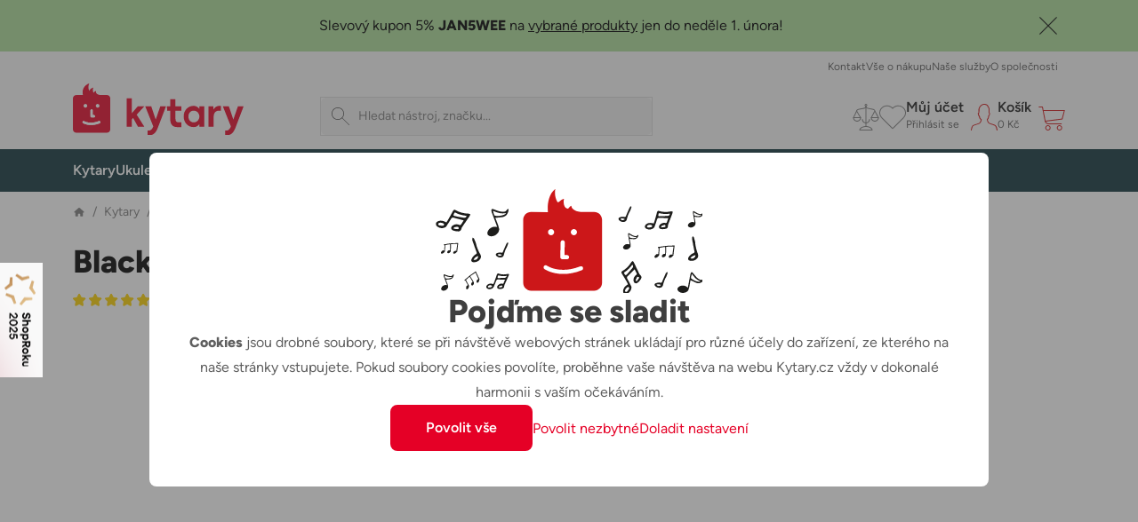

--- FILE ---
content_type: text/html; charset=utf-8
request_url: https://kytary.cz/blackstar-ht-20rh-mkii/HN199478/
body_size: 51951
content:
<!DOCTYPE html>
<html lang="cs-CZ">
<head>
    
<meta charset="utf-8" />
<meta http-equiv="x-ua-compatible" content="ie=edge">
<meta name="viewport" content="viewport-fit=cover, width=device-width, initial-scale=1, maximum-scale=1" />
<meta name="application-name" content="Kytary.cz">
    <meta name="description" lang="cs-CZ" content="Pořiďte si BLACKSTAR HT-20RH MkII u největš&#237;ho prodejce hudebn&#237;ch n&#225;strojů. Expedujeme ihned. Vše skladem v e-shopu a na prodejn&#225;ch. Z&#225;ruka 3 roky a nejlepš&#237; služby." />

<title>BLACKSTAR HT-20RH MkII Kytarov&#253; lampov&#253; zesilovač | Kytary.cz</title>
<link href="https://img.kytary.com" rel="preconnect" crossorigin><link href="https://connect.facebook.net" rel="preconnect" crossorigin><link href="https://fonts.googleapis.com" rel="preconnect" crossorigin><link href="https://www.googletagmanager.com" rel="preconnect" crossorigin><link href="https://www.google-analytics.com" rel="preconnect" crossorigin><link href="https://fonts.gstatic.com" rel="preconnect" crossorigin>
<script type="text/javascript">
var google_tag_params = {
'pagetype': 'product',
'ecomm_pagetype': 'product',
'pcat': ['Kytary','Kytarové zesilovače','Lampové zesilovače'],
'prodid': 'HN199478',
'ecomm_prodid': 'HN199478',
'pvalue': '13890.00',
'pname': 'HT-20RH MkII',
'pbrand': 'Blackstar'
}
</script>
<script>
window.dataLayer = window.dataLayer || [{
'visitorLoginState': '0',
'visitorType': 'GUEST',
'pageCategory': 'Kytary | Kytarové zesilovače | Lampové zesilovače',
'prodid': 'HN199478',
google_tag_params: window.google_tag_params
}];
</script>

<script>window.aacperm=[];(function(w,d,s,l,i){w[l]=w[l]||[];w[l].push({'gtm.start': new Date().getTime(),event:'gtm.js'});var f=d.getElementsByTagName(s)[0],j=d.createElement(s),dl=l!='dataLayer'?'&l='+l:'';j.async=true;j.src='//www.googletagmanager.com/gtm.js?id='+i+dl;f.parentNode.insertBefore(j,f);})(window,document,'script','dataLayer','GTM-MPR95S');</script>
<style>.async-hide { opacity: 0 !important}</style><script>(function(a,s,y,n,c,h,i,d,e){s.className+=' '+y;h.start=1*new Date;h.end=i=function(){s.className=s.className.replace(RegExp(' ?'+y),'')};(a[n]=a[n]||[]).hide=h;setTimeout(function(){i();h.end=null},c);h.timeout=c;})(window,document.documentElement,'async-hide','dataLayer',4000,{'GTM-WM3LTKS':true});</script><script>(function(i,s,o,g,r,a,m){i['GoogleAnalyticsObject']=r;i[r]=i[r]||function(){(i[r].q=i[r].q||[]).push(arguments)},i[r].l=1*new Date();a=s.createElement(o),m=s.getElementsByTagName(o)[0];a.async=1;a.src=g;m.parentNode.insertBefore(a,m)})(window,document,'script','https://www.google-analytics.com/analytics.js','ga');ga('create', 'UA-1134639-1', 'auto');ga('require', 'GTM-WM3LTKS');</script>    <link rel="icon" type="image/svg+xml" href="/Images/favicons/favicon.svg">
    <link rel="apple-touch-icon" type="image/svg+xml" href="/Images/favicons/favicon.svg">
    <link rel="mask-icon" type="image/svg+xml" href="/Images/favicons/favicon-mask.svg" color="#d2232a">
<link href="/manifest.json" rel="manifest">
<meta name="apple-mobile-web-app-title" content="Kytary.cz">
<meta name="theme-color" content="#ffffff">
    <meta name="facebook-domain-verification" content="5mufnmq5lpozbdiucrrbxmufutb61x" />
    <meta name="seznam-wmt" content="bF6ajFRhDm5y71E5jJtlJ9zoHMsEJXAg" />
    <meta property="og:type" content="product" />
    <meta property="og:image" content="https://img.kytary.com/eshop_cz/velky_v2/na/636833388158100000/fed7730c/64624763/blackstar-ht-20rh-mkii.avif" />
    <meta property="og:url" content="https://kytary.cz/blackstar-ht-20rh-mkii/HN199478/" />
    <meta property="og:title" content="Kytary.cz - BLACKSTAR HT-20RH MkII Kytarov&#253; lampov&#253; zesilovač" />
        <meta property="og:description" content="Pořiďte si BLACKSTAR HT-20RH MkII u největš&#237;ho prodejce hudebn&#237;ch n&#225;strojů. Expedujeme ihned. Vše skladem v e-shopu a na prodejn&#225;ch. Z&#225;ruka 3 roky a nejlepš&#237; služby." />
    <meta property="fb:app_id" content="1518103655100863" />
<link rel="preconnect" href="https://fonts.googleapis.com">
<link rel="preconnect" href="https://fonts.gstatic.com" crossorigin>

<link href="/bundles/bootstrap-style?v=DDlKtmJ4N5vqOiEwYGnn0jOvUMxxgPVYqte_H8YfEiw1" rel="stylesheet"/>

<script src="/bundles/jquery?v=Fkq0WflTCCHmzxbAS-U2rT4CzkSxrS8NPMvH8jtlZl41"></script>

<script src="/bundles/bootstrap?v=gKC5pt2JB3XcYaQpPidVpyWoQ0UBSZXTCv7TqRnGBVk1"></script>

    <script src="https://accounts.google.com/gsi/client" async defer></script>
<script type="text/javascript">window.currentLocale = 'cs';</script>
<script async defer src="https://scripts.luigisbox.tech/LBX-295483.js"></script>
<script type="text/javascript">window.kytary_googleAnalytics.addJson({"code":{"v":"2.5"},"page":{"currencyCode":"CZK","locale":"cs-CZ","title":"BLACKSTAR HT-20RH MkII Kytarový lampový zesilovač","fullPath":"/blackstar-ht-20rh-mkii/HN199478/","type":"detail","kind":"product","trail":"Kytary/Kytarové zesilovače/Lampové zesilovače","environment":"new","detail":{"products":[{"id":"HN199478","name":"Blackstar HT-20RH MkII","brand":"Blackstar","category":"Undefined","categoryId":"Undefined","fullPrice":13890.0,"pocketPrice":13890.0,"price":11479.34,"tax":2410.66,"rating":"5,0","labels":"-","quantity":null}]}},"session":{"ip":"52.15.76.211","application":"1.40.0.5331"}});</script>
    
    <link href="/bundles/kytary-pdp-style?v=NkTdvzb8-TYP9Fr6gejL7TUiK5lo9zWO-1eOtEJX35Q1" rel="stylesheet"/>


            <link rel="canonical" href="https://kytary.cz/blackstar-ht-20rh-mkii/HN199478/">
    
    
    <script src="/bundles/bottom-compare?v=C8AkAw4jHa1z4YJu8lYUIrlx_a9_bb1Ho7tBLSzQtho1"></script>

    <script src="/bundles/validation?v=GyB8Zf7oC7FdOBgTuqSYjAUq8wTbDl4D-QQQ4TR1OsA1"></script>


    <script>window.kytary_resources = {"Ajax_Communication_Error": "Vyskytla se chyba při načítání dat. Zkuste akci opakovat anebo načtěte znovu webové stránky.","Cart_PcsInCart": "{0} ks v košíku","MsgBox_OK": "OK","MsgBox_Message": "Zpráva","MsgBox_Yes": "Ano","MsgBox_No": "Ne","Carousel_Prev": "Předchozí","Carousel_Next": "Následující","productSet_monthlyFrom": "Hraj teď, plať později.<br/><span>Splátky od {0}</span>",};
</script>
</head>
<body>
    
<!-- ShopRoku Debug: StatCode=CZ, IsB2B=False, IsCzech=True, IsActive=True -->
    <style>
        .shoproku-sticky-widget {
            position: fixed;
            top: 50%;
            left: -41px;
            transform: translateY(-50%);
            z-index: 99999;
        }

        .shoproku-sticky-widget:hover {
            -webkit-transition: left 0.3s;
            transition: left 0.3s;
            left: 0;
        }

        /* Skrytí na mobilních zařízeních */
        @media (max-width: 991px) {
            .shoproku-sticky-widget {
                display: none;
            }
        }
    </style>
    <a class="shoproku-sticky-widget" target="_blank" rel="noopener" href="https://www.shoproku.cz/soutez?shop=Kytary.cz#hlasovat-v-cene-popularity">
        <img src="https://www.shoproku.cz/img/award-icon/cs/widget.png?v=2024" alt="ShopRoku 2025 - hlasujte pro Kytary.cz">
    </a>

    <div id="fb-root"></div><script>(function (d, s, id) {var js, fjs = d.getElementsByTagName(s)[0];if (d.getElementById(id)) return;js = d.createElement(s); js.id = id;js.src = '//connect.facebook.net/cs_CZ/sdk.js#xfbml=false&version=v2.10&appId=1518103655100863';fjs.parentNode.insertBefore(js, fjs);}(document, 'script', 'facebook-jssdk'));</script>
        <script>window.kytary_googleAnalytics.addJson({'user':{"email":"-","username":null,"id":"-","ts":"visitor","g":"-","testSegment":"Luigisbox","testId":"Test4","testUnum":"0874","uNum":"0434"}});</script>
    <header class="sticky-top">

<div class="collapse show success" id="infoStrip">
    <div class="container">
        <center>Slevový kupon 5% <strong>JAN5WEE</strong> na <a href="https://kytary.cz/five4you">vybrané produkty</a> jen do neděle 1. února!</center>
        <button type="button" class="close" aria-label="Close" onclick="window.kytary.utils.setHideInfoStrip();"></button>
    </div>
</div>        
<div class="main-header">
    <div class="container">
        <div class="col-5 col-lg-3 order-1">
            <a href="/" class="logo-link"><img alt="Logo" src="https://img.kytary.com/eshop_cz/mar/0/638954172073633333/7b236cc6/65418841.svg" /></a>
        </div>
        <div class="col-12 col-lg-5 col-xl-4 order-last order-lg-3 m-search">
            <div class="search-input icn-search">
                <input type="search" data-bind="value: term" placeholder="Hledat n&#225;stroj, značku..." onclick="window.kytary_googleAnalytics.addEvent('action.open.search');" />
            </div>
            <button onclick="window.kytary.utils.hamburger()"></button>
        </div>
        <div class="col-7 col-lg-4 col-xl-5 order-2 order-lg-last m-icons">
                <a href="/Product/Compare/" id="comp-icon" class=""><span class="msk msk-compare"></span><span class="cnt-badge">0</span></a>
                            <a href="#loginModal" data-bs-toggle="modal" id="fav-icon" data-k-log="f"><span class="msk msk-favoritesempty"></span></a>
                <a href="#loginModal" data-bs-toggle="modal" data-k-log="l"><span class="icn icn-avatar"></span><span class="desc">Můj &#250;čet<br /><span class="g-txt-12 text-ellipsys">Přihl&#225;sit se</span></span></a>
            <a href="/Cart/CartItems/" id="cart-icon" class=""><span class="icn icn-cartempty"></span><span class="desc">Koš&#237;k<br /><span class="g-txt-12 text-ellipsys" data-bind="text: priceOfGoodsText">0 Kč</span></span><span class="cnt-badge" data-bind="text:totalItemCount()">0</span></a>
        </div>
    </div>
    <div>
        <div>
            <div class="m-icons">
                <a href="/" class="logo-link"><img alt="Logo" src="https://img.kytary.com/eshop_cz/mar/0/638954172073633333/7b236cc6/65418841.svg" /></a>
                <button class="icn" onclick="window.kytary.utils.hamburger()"></button>
            </div>
            <div class="m-items">
                <div role="tablist">
                    <a href="#" id="cat-tab" data-bs-toggle="tab" data-bs-target="#categories" role="tab" aria-controls="categories" aria-selected="true" class="g-txt-12 d-max-md active">Kategorie</a>
                    <a href="/StaticPage/Content/Contact" id="cont-tab" data-bs-target="#contacts" role="tab" aria-controls="contacts" aria-selected="false" class="g-txt-12">Kontakt</a>
                    <a href="/StaticPage/Content/AllAboutShopping" id="shop-tab" data-bs-target="#shopping" role="tab" aria-controls="shopping" aria-selected="false" class="g-txt-12">Vše o n&#225;kupu</a>
                        <a href="/StaticPage/Content/OurServices" id="serv-tab" data-bs-target="#services" role="tab" aria-controls="services" aria-selected="false" class="g-txt-12">Naše služby</a>
                    <a href="/StaticPage/Content/AboutCompany" id="abt-tab" data-bs-target="#about" role="tab" aria-controls="about" aria-selected="false" class="g-txt-12">O společnosti</a>
                    
                </div>
            </div>
            <div id="categories" class="main-nav active" role="tabpanel" aria-labelledby="cat-tab">
                <div class="nav-wrap container">
    <nav role="navigation">
        <ul>
            
<li class="n-lnk ">
    <a href="/kytary/" class="chld"><span class="imgwrap" style="background-image: url('https://img.kytary.com/eshop_cz/oddeleni_v2/na/638338382371370000/5aaec3bf/65160089.avif')"></span><span class="lbl  ">Kytary</span></a>
    <div>
        <div class="container">
            <a href="#" class="back">Kytary</a>
            
<div class="r6 hlnks" data-lazy="https://img.kytary.com/eshop_cz/single_supertree/na/699F4AABF0F2F2F2448F80659C1889A76B054D6A/054240b2/61935393.png">
    <a href="/kytary/" class="only-touch-f-md only-touch-if-lg"><span class="imgwrap" style="background-image: url(&#39;https://img.kytary.com/eshop_cz/oddeleni_v2/na/638338382371370000/5aaec3bf/65160089.avif&#39;)"></span><span class="lbl">Všechny produkty</span></a>
        <a href="/slevy-a-akce/sestavy/sestavy-pro-kytaristy/"><span class="imgwrap" style="background-position-x: 0px;"></span><span class="lbl">Sestavy pro kytaristy</span></a>
        <a href="/kytary/elektricke-kytary/"><span class="imgwrap" style="background-position-x: -40px;"></span><span class="lbl">Elektrick&#233; kytary</span></a>
        <a href="/kytary/akusticke-kytary/"><span class="imgwrap" style="background-position-x: -80px;"></span><span class="lbl">Akustick&#233; kytary</span></a>
        <a href="/kytary/elektroakusticke-kytary/"><span class="imgwrap" style="background-position-x: -120px;"></span><span class="lbl">Elektroakustick&#233; kytary</span></a>
        <a href="/kytary/klasicke-kytary/"><span class="imgwrap" style="background-position-x: -160px;"></span><span class="lbl">Klasick&#233; kytary</span></a>
        <a href="/kytary/ostatni-strunne-nastroje/"><span class="imgwrap" style="background-position-x: -200px;"></span><span class="lbl">Ostatn&#237; strunn&#233; n&#225;stroje</span></a>
        <a href="/kytary/kytarove-efekty-a-multiefekty/"><span class="imgwrap" style="background-position-x: -240px;"></span><span class="lbl">Kytarov&#233; efekty a multiefekty</span></a>
        <a href="/kytary/kytarova-komba/"><span class="imgwrap" style="background-position-x: -280px;"></span><span class="lbl">Kytarov&#225; komba</span></a>
        <a href="/kytary/kytarove-zesilovace/"><span class="imgwrap" style="background-position-x: -320px;"></span><span class="lbl">Kytarov&#233; zesilovače</span></a>
        <a href="/kytary/kytarove-reproboxy/"><span class="imgwrap" style="background-position-x: -360px;"></span><span class="lbl">Kytarov&#233; reproboxy</span></a>
        <a href="/kytary/bezdratove-systemy/"><span class="imgwrap" style="background-position-x: -400px;"></span><span class="lbl">Bezdr&#225;tov&#233; syst&#233;my</span></a>
        <a href="/kytary/prislusenstvi-pro-kytary/"><span class="imgwrap" style="background-position-x: -440px;"></span><span class="lbl">Př&#237;slušenstv&#237; pro kytary</span></a>
        <a href="/kytary/prislusenstvi-pro-kytary/trsatka-a-prstynky/trsatka/"><span class="imgwrap" style="background-position-x: -480px;"></span><span class="lbl">Trs&#225;tka</span></a>
        <a href="/kytary/prislusenstvi-pro-kytary/struny/"><span class="imgwrap" style="background-position-x: -520px;"></span><span class="lbl">Struny</span></a>
        <a href="/kytary/lifestyle/"><span class="imgwrap" style="background-position-x: -600px;"></span><span class="lbl">Lifestyle</span></a>
        <a href="/kytary/rozbaleno-kytary/"><span class="imgwrap" style="background-position-x: -640px;"></span><span class="lbl">Rozbaleno - Kytary</span></a>
</div>
<div class="r6">
        <a href="/jak-vybrat-kytaru"><span class="imgwrap sngl" data-lazy="https://media.kytary.com/resources/Media/74417644.png"></span><span class="lbl">Jak vybrat kytaru</span></a>
        <a href="/jak-vybrat-elektrickou-kytaru"><span class="imgwrap sngl" data-lazy="https://media.kytary.com/resources/Media/74417633.png"></span><span class="lbl">Jak vybrat elektrickou kytaru</span></a>
        <a href="/jak-vybrat-akustickou-kytaru"><span class="imgwrap sngl" data-lazy="https://media.kytary.com/resources/Media/74417624.png"></span><span class="lbl">Jak vybrat akustickou kytaru</span></a>
        <a href="/jak-vybrat-klasickou-kytaru"><span class="imgwrap sngl" data-lazy="https://media.kytary.com/resources/Media/74417640.png"></span><span class="lbl">Jak vybrat klasickou kytaru</span></a>
</div>

        </div>
    </div>
</li>
<li class="n-lnk ">
    <a href="/ukulele/" class="chld"><span class="imgwrap" style="background-image: url('https://img.kytary.com/eshop_cz/oddeleni_v2/na/638343701606370000/aed7ec8d/65163162.avif')"></span><span class="lbl  ">Ukulele</span></a>
    <div>
        <div class="container">
            <a href="#" class="back">Ukulele</a>
            
<div class="r5 hlnks" data-lazy="https://img.kytary.com/eshop_cz/single_supertree/na/AE19B201674D7C3EF18CA5020E4F83B40BB7765A/b42dc210/61963154.png">
    <a href="/ukulele/" class="only-touch-f-md only-touch-if-lg"><span class="imgwrap" style="background-image: url(&#39;https://img.kytary.com/eshop_cz/oddeleni_v2/na/638343701606370000/aed7ec8d/65163162.avif&#39;)"></span><span class="lbl">Všechny produkty</span></a>
        <a href="/slevy-a-akce/sestavy/sestavy-pro-ukulelisty/"><span class="imgwrap" style="background-position-x: 0px;"></span><span class="lbl">Sestavy pro ukulelisty</span></a>
        <a href="/ukulele/sopranova/"><span class="imgwrap" style="background-position-x: -40px;"></span><span class="lbl">Sopr&#225;nov&#225;</span></a>
        <a href="/ukulele/koncertni/"><span class="imgwrap" style="background-position-x: -80px;"></span><span class="lbl">Koncertn&#237;</span></a>
        <a href="/ukulele/tenorova/"><span class="imgwrap" style="background-position-x: -120px;"></span><span class="lbl">Tenorov&#225;</span></a>
        <a href="/ukulele/barytonova/"><span class="imgwrap" style="background-position-x: -160px;"></span><span class="lbl">Barytonov&#225;</span></a>
        <a href="/ukulele/kytarova/"><span class="imgwrap" style="background-position-x: -200px;"></span><span class="lbl">Kytarov&#225;</span></a>
        <a href="/ukulele/ostatni/"><span class="imgwrap" style="background-position-x: -240px;"></span><span class="lbl">Ostatn&#237;</span></a>
        <a href="/ukulele/levoruka/"><span class="imgwrap" style="background-position-x: -280px;"></span><span class="lbl">Levoruk&#225;</span></a>
        <a href="/ukulele/prislusenstvi-pro-ukulele/"><span class="imgwrap" style="background-position-x: -320px;"></span><span class="lbl">Př&#237;slušenstv&#237; pro ukulele</span></a>
        <a href="/ukulele/prislusenstvi-pro-ukulele/kufry-a-obaly/"><span class="imgwrap" style="background-position-x: -360px;"></span><span class="lbl">Kufry a obaly</span></a>
        <a href="/ukulele/prislusenstvi-pro-ukulele/popruhy/"><span class="imgwrap" style="background-position-x: -400px;"></span><span class="lbl">Popruhy</span></a>
        <a href="/ukulele/prislusenstvi-pro-ukulele/struny/"><span class="imgwrap" style="background-position-x: -440px;"></span><span class="lbl">Struny</span></a>
        <a href="/kytary/lifestyle/"><span class="imgwrap" style="background-position-x: -520px;"></span><span class="lbl">Lifestyle</span></a>
        <a href="/ukulele/rozbaleno-ukulele/"><span class="imgwrap" style="background-position-x: -560px;"></span><span class="lbl">Rozbaleno - Ukulele</span></a>
</div>
<div class="r5">
        <a href="/jak-vybrat-ukulele"><span class="imgwrap sngl" data-lazy="https://media.kytary.com/resources/Media/74981755.png"></span><span class="lbl">Jak vybrat ukulele</span></a>
        <a href="/jak-zacit-na-ukulele"><span class="imgwrap sngl" data-lazy="https://media.kytary.com/resources/Media/74417663.png"></span><span class="lbl">Jak zač&#237;t na ukulele</span></a>
</div>

        </div>
    </div>
</li>
<li class="n-lnk ">
    <a href="/baskytary/" class="chld"><span class="imgwrap" style="background-image: url('https://img.kytary.com/eshop_cz/oddeleni_v2/na/638338382589430000/aaba3b58/65160091.avif')"></span><span class="lbl  ">Baskytary</span></a>
    <div>
        <div class="container">
            <a href="#" class="back">Baskytary</a>
            
<div class="r5 hlnks" data-lazy="https://img.kytary.com/eshop_cz/single_supertree/na/C3634B40CDC59A154F74EE5B0914DB010749358E/180587e5/61935398.png">
    <a href="/baskytary/" class="only-touch-f-md only-touch-if-lg"><span class="imgwrap" style="background-image: url(&#39;https://img.kytary.com/eshop_cz/oddeleni_v2/na/638338382589430000/aaba3b58/65160091.avif&#39;)"></span><span class="lbl">Všechny produkty</span></a>
        <a href="/slevy-a-akce/sestavy/sestavy-pro-baskytaristy/"><span class="imgwrap" style="background-position-x: 0px;"></span><span class="lbl">Sestavy pro baskytaristy</span></a>
        <a href="/baskytary/elektricke-baskytary/"><span class="imgwrap" style="background-position-x: -40px;"></span><span class="lbl">Elektrick&#233; baskytary</span></a>
        <a href="/baskytary/akusticke-baskytary/"><span class="imgwrap" style="background-position-x: -80px;"></span><span class="lbl">Akustick&#233; baskytary</span></a>
        <a href="/baskytary/baskytarova-komba/"><span class="imgwrap" style="background-position-x: -120px;"></span><span class="lbl">Baskytarov&#225; komba</span></a>
        <a href="/baskytary/baskytarove-reproboxy/"><span class="imgwrap" style="background-position-x: -160px;"></span><span class="lbl">Baskytarov&#233; reproboxy</span></a>
        <a href="/baskytary/baskytarove-zesilovace/"><span class="imgwrap" style="background-position-x: -200px;"></span><span class="lbl">Baskytarov&#233; zesilovače</span></a>
        <a href="/baskytary/baskytarove-efekty/"><span class="imgwrap" style="background-position-x: -240px;"></span><span class="lbl">Baskytarov&#233; efekty</span></a>
        <a href="/zvuk/kabely-propojky-a-redukce/"><span class="imgwrap" style="background-position-x: -280px;"></span><span class="lbl">Kabely, propojky a redukce</span></a>
        <a href="/baskytary/prislusenstvi-pro-baskytary/"><span class="imgwrap" style="background-position-x: -320px;"></span><span class="lbl">Př&#237;slušenstv&#237; pro baskytary</span></a>
        <a href="/baskytary/prislusenstvi-pro-baskytary/struny/"><span class="imgwrap" style="background-position-x: -360px;"></span><span class="lbl">Struny</span></a>
        <a href="/kytary/prislusenstvi-pro-kytary/remeny-a-zamky/"><span class="imgwrap" style="background-position-x: -400px;"></span><span class="lbl">Řemeny a z&#225;mky</span></a>
        <a href="/baskytary/prislusenstvi-pro-baskytary/kufry-a-obaly/"><span class="imgwrap" style="background-position-x: -440px;"></span><span class="lbl">Kufry a obaly</span></a>
        <a href="/kytary/lifestyle/"><span class="imgwrap" style="background-position-x: -520px;"></span><span class="lbl">Lifestyle</span></a>
        <a href="/baskytary/rozbaleno-baskytary/"><span class="imgwrap" style="background-position-x: -560px;"></span><span class="lbl">Rozbaleno - Baskytary</span></a>
</div>
<div class="r5">
        <a href="/jak-vybrat-baskytaru"><span class="imgwrap sngl" data-lazy="https://media.kytary.com/resources/Media/74417625.png"></span><span class="lbl">Jak vybrat baskytaru</span></a>
        <a href="/jak-vybrat-elektrickou-baskytaru"><span class="imgwrap sngl" data-lazy="https://media.kytary.com/resources/Media/74417632.png"></span><span class="lbl">Jak vybrat elektrickou baskytaru</span></a>
</div>

        </div>
    </div>
</li>
<li class="n-lnk ">
    <a href="/klavesy/" class="chld"><span class="imgwrap" style="background-image: url('https://img.kytary.com/eshop_cz/oddeleni_v2/na/638338382659500000/3504a86b/65160092.avif')"></span><span class="lbl  ">Kl&#225;vesy</span></a>
    <div>
        <div class="container">
            <a href="#" class="back">Kl&#225;vesy</a>
            
<div class="r5 hlnks" data-lazy="https://img.kytary.com/eshop_cz/single_supertree/na/C145AA4607A3241AD709A415B49F264D1B037981/3a3b022d/61935415.png">
    <a href="/klavesy/" class="only-touch-f-md only-touch-if-lg"><span class="imgwrap" style="background-image: url(&#39;https://img.kytary.com/eshop_cz/oddeleni_v2/na/638338382659500000/3504a86b/65160092.avif&#39;)"></span><span class="lbl">Všechny produkty</span></a>
        <a href="/slevy-a-akce/sestavy/sestavy-pro-klavesisty/"><span class="imgwrap" style="background-position-x: 0px;"></span><span class="lbl">Sestavy pro kl&#225;vesisty</span></a>
        <a href="/klavesy/digitalni-piana/"><span class="imgwrap" style="background-position-x: -40px;"></span><span class="lbl">Digit&#225;ln&#237; piana</span></a>
        <a href="/klavesy/prenosna-stage-piana/"><span class="imgwrap" style="background-position-x: -80px;"></span><span class="lbl">Přenosn&#225; stage piana</span></a>
        <a href="/klavesy/keyboardy/"><span class="imgwrap" style="background-position-x: -120px;"></span><span class="lbl">Keyboardy</span></a>
        <a href="/klavesy/syntezatory/"><span class="imgwrap" style="background-position-x: -160px;"></span><span class="lbl">Syntez&#225;tory</span></a>
        <a href="/klavesy/midi/"><span class="imgwrap" style="background-position-x: -200px;"></span><span class="lbl">MIDI</span></a>
        <a href="/klavesy/workstations/"><span class="imgwrap" style="background-position-x: -240px;"></span><span class="lbl">Workstations</span></a>
        <a href="/klavesy/zvukove-moduly-a-samplery/"><span class="imgwrap" style="background-position-x: -280px;"></span><span class="lbl">Zvukov&#233; moduly a samplery</span></a>
        <a href="/klavesy/ostatni-klavesove-nastroje/"><span class="imgwrap" style="background-position-x: -320px;"></span><span class="lbl">Ostatn&#237; kl&#225;vesov&#233; n&#225;stroje</span></a>
        <a href="/klavesy/komba-a-ozvuceni/"><span class="imgwrap" style="background-position-x: -360px;"></span><span class="lbl">Komba a ozvučen&#237;</span></a>
        <a href="/klavesy/akordeony/"><span class="imgwrap" style="background-position-x: -400px;"></span><span class="lbl">Akordeony</span></a>
        <a href="/zvuk/kabely-propojky-a-redukce/"><span class="imgwrap" style="background-position-x: -440px;"></span><span class="lbl">Kabely, propojky a redukce</span></a>
        <a href="/klavesy/prislusenstvi-pro-klavesy/"><span class="imgwrap" style="background-position-x: -480px;"></span><span class="lbl">Př&#237;slušenstv&#237; pro kl&#225;vesy</span></a>
        <a href="/zvuk/prislusenstvi-pro-zvukovou-techniku/prepravni-obaly-a-racky/razzor-cases/"><span class="imgwrap" style="background-position-x: -560px;"></span><span class="lbl">Razzor Cases</span></a>
        <a href="/klavesy/rozbaleno-klavesy/"><span class="imgwrap" style="background-position-x: -600px;"></span><span class="lbl">Rozbaleno - Kl&#225;vesy</span></a>
</div>
<div class="r5">
        <a href="/jak-vybrat-keyboard"><span class="imgwrap sngl" data-lazy="https://media.kytary.com/resources/Media/74417639.png"></span><span class="lbl">Jak vybrat keyboard</span></a>
        <a href="/jak-vybrat-digitalni-piano"><span class="imgwrap sngl" data-lazy="https://media.kytary.com/resources/Media/74417629.png"></span><span class="lbl">Jak vybrat digit&#225;ln&#237; piano</span></a>
        <a href="/jak-vybrat-digitalni-stage-piano"><span class="imgwrap sngl" data-lazy="https://media.kytary.com/resources/Media/74417657.png"></span><span class="lbl">Jak vybrat stage piano</span></a>
        <a href="/jak-vybrat-modularni-syntezator"><span class="imgwrap sngl" data-lazy="https://media.kytary.com/resources/Media/74417649.png"></span><span class="lbl">Jak vybrat modul&#225;rn&#237; syntez&#225;tor</span></a>
</div>

        </div>
    </div>
</li>
<li class="n-lnk ">
    <a href="/bici/" class="chld"><span class="imgwrap" style="background-image: url('https://img.kytary.com/eshop_cz/oddeleni_v2/na/638338382714330000/06020bfe/65160093.avif')"></span><span class="lbl  ">Bic&#237;</span></a>
    <div>
        <div class="container">
            <a href="#" class="back">Bic&#237;</a>
            
<div class="r5 hlnks" data-lazy="https://img.kytary.com/eshop_cz/single_supertree/na/BFA883FADF08EBC969298E95A75B09EFA86A88A2/2a83bfad/61935406.png">
    <a href="/bici/" class="only-touch-f-md only-touch-if-lg"><span class="imgwrap" style="background-image: url(&#39;https://img.kytary.com/eshop_cz/oddeleni_v2/na/638338382714330000/06020bfe/65160093.avif&#39;)"></span><span class="lbl">Všechny produkty</span></a>
        <a href="/slevy-a-akce/sestavy/sestavy-pro-bubeniky/"><span class="imgwrap" style="background-position-x: 0px;"></span><span class="lbl">Sestavy pro buben&#237;ky</span></a>
        <a href="/bici/akusticke-bici/"><span class="imgwrap" style="background-position-x: -40px;"></span><span class="lbl">Akustick&#233; bic&#237;</span></a>
        <a href="/bici/elektronicke-bici/"><span class="imgwrap" style="background-position-x: -80px;"></span><span class="lbl">Elektronick&#233; bic&#237;</span></a>
        <a href="/bici/perkuse/"><span class="imgwrap" style="background-position-x: -120px;"></span><span class="lbl">Perkuse</span></a>
        <a href="/bici/meditacni-nastroje/"><span class="imgwrap" style="background-position-x: -160px;"></span><span class="lbl">Meditačn&#237; n&#225;stroje</span></a>
        <a href="/bici/palicky/"><span class="imgwrap" style="background-position-x: -200px;"></span><span class="lbl">Paličky</span></a>
        <a href="/bici/cinely/"><span class="imgwrap" style="background-position-x: -240px;"></span><span class="lbl">Činely</span></a>
        <a href="/bici/blany/"><span class="imgwrap" style="background-position-x: -280px;"></span><span class="lbl">Bl&#225;ny</span></a>
        <a href="/bici/hardware/"><span class="imgwrap" style="background-position-x: -320px;"></span><span class="lbl">Hardware</span></a>
        <a href="/bici/prislusenstvi-pro-bici/"><span class="imgwrap" style="background-position-x: -360px;"></span><span class="lbl">Př&#237;slušenstv&#237; pro bic&#237;</span></a>
        <a href="/bici/prislusenstvi-pro-bici/pro-cviceni/treninkove-pady/"><span class="imgwrap" style="background-position-x: -400px;"></span><span class="lbl">Tr&#233;ninkov&#233; pady</span></a>
        <a href="/bici/prislusenstvi-pro-bici/kufry-a-obaly/mekke-obaly/"><span class="imgwrap" style="background-position-x: -440px;"></span><span class="lbl">Měkk&#233; obaly</span></a>
        <a href="/kytary/lifestyle/"><span class="imgwrap" style="background-position-x: -520px;"></span><span class="lbl">Lifestyle</span></a>
        <a href="/bici/rozbaleno-bici/"><span class="imgwrap" style="background-position-x: -560px;"></span><span class="lbl">Rozbaleno - Bic&#237;</span></a>
</div>
<div class="r5">
        <a href="/jak-vybrat-bici-a-perkuse"><span class="imgwrap sngl" data-lazy="https://media.kytary.com/resources/Media/74417627.png"></span><span class="lbl">Jak vybrat bic&#237; a perkuse</span></a>
        <a href="/jak-vybrat-perkuse-a-perkusni-nastroje"><span class="imgwrap sngl" data-lazy="https://media.kytary.com/resources/Media/74417651.png"></span><span class="lbl">Jak vybrat perkuse</span></a>
        <a href="/jak-vybrat-elektronicke-bici"><span class="imgwrap sngl" data-lazy="https://media.kytary.com/resources/Media/74417634.png"></span><span class="lbl">Jak vybrat elektronick&#233; bic&#237;</span></a>
        <a href="/jak-vybrat-prislusenstvi-pro-bici"><span class="imgwrap sngl" data-lazy="https://media.kytary.com/resources/Media/74417652.png"></span><span class="lbl">Jak vybrat př&#237;slušenstv&#237; pro bic&#237;</span></a>
</div>

        </div>
    </div>
</li>
<li class="n-lnk ">
    <a href="/zvuk/" class="chld"><span class="imgwrap" style="background-image: url('https://img.kytary.com/eshop_cz/oddeleni_v2/na/638338382771270000/36e527d8/65160094.avif')"></span><span class="lbl  ">Zvuk</span></a>
    <div>
        <div class="container">
            <a href="#" class="back">Zvuk</a>
            
<div class="r5 hlnks" data-lazy="https://img.kytary.com/eshop_cz/single_supertree/na/3FF679B6EB033E87E77EAA0052841561E0280947/11b0a44c/61935561.png">
    <a href="/zvuk/" class="only-touch-f-md only-touch-if-lg"><span class="imgwrap" style="background-image: url(&#39;https://img.kytary.com/eshop_cz/oddeleni_v2/na/638338382771270000/36e527d8/65160094.avif&#39;)"></span><span class="lbl">Všechny produkty</span></a>
        <a href="/slevy-a-akce/sestavy/sestavy-se-zvukovou-technikou/"><span class="imgwrap" style="background-position-x: 0px;"></span><span class="lbl">Sestavy se zvukovou technikou</span></a>
        <a href="/zvuk/mikrofony/"><span class="imgwrap" style="background-position-x: -40px;"></span><span class="lbl">Mikrofony</span></a>
        <a href="/zvuk/reproboxy-a-zesilovace/"><span class="imgwrap" style="background-position-x: -80px;"></span><span class="lbl">Reproboxy a zesilovače</span></a>
        <a href="/zvuk/ozvucovaci-sestavy/"><span class="imgwrap" style="background-position-x: -120px;"></span><span class="lbl">Ozvučovac&#237; sestavy</span></a>
        <a href="/zvuk/mixazni-pulty/"><span class="imgwrap" style="background-position-x: -160px;"></span><span class="lbl">Mix&#225;žn&#237; pulty</span></a>
        <a href="/zvuk/bezdratove-systemy/"><span class="imgwrap" style="background-position-x: -200px;"></span><span class="lbl">Bezdr&#225;tov&#233; syst&#233;my</span></a>
        <a href="/zvuk/sluchatka/"><span class="imgwrap" style="background-position-x: -240px;"></span><span class="lbl">Sluch&#225;tka</span></a>
        <a href="/zvuk/osobni-audio/"><span class="imgwrap" style="background-position-x: -280px;"></span><span class="lbl">Osobn&#237; audio</span></a>
        <a href="/studio/rekordery/"><span class="imgwrap" style="background-position-x: -320px;"></span><span class="lbl">Rekord&#233;ry</span></a>
        <a href="/zvuk/efekty-procesory-a-prehravace/"><span class="imgwrap" style="background-position-x: -360px;"></span><span class="lbl">Efekty, procesory a přehr&#225;vače</span></a>
        <a href="/zvuk/kabely-propojky-a-redukce/"><span class="imgwrap" style="background-position-x: -400px;"></span><span class="lbl">Kabely, propojky a redukce</span></a>
        <a href="/zvuk/prislusenstvi-pro-zvukovou-techniku/"><span class="imgwrap" style="background-position-x: -440px;"></span><span class="lbl">Př&#237;slušenstv&#237; pro zvukovou techniku</span></a>
        <a href="/zvuk/prislusenstvi-pro-zvukovou-techniku/stojany/"><span class="imgwrap" style="background-position-x: -480px;"></span><span class="lbl">Stojany</span></a>
        <a href="/zvuk/prislusenstvi-pro-zvukovou-techniku/prepravni-obaly-a-racky/razzor-cases/"><span class="imgwrap" style="background-position-x: -560px;"></span><span class="lbl">Razzor Cases</span></a>
        <a href="/zvuk/rozbaleno-zvuk/"><span class="imgwrap" style="background-position-x: -600px;"></span><span class="lbl">Rozbaleno - Zvuk</span></a>
</div>
<div class="r5">
        <a href="/jak-vybrat-mikrofon"><span class="imgwrap sngl" data-lazy="https://media.kytary.com/resources/Media/74417647.png"></span><span class="lbl">Jak vybrat mikrofon</span></a>
        <a href="/jak-vybrat-reproboxy-a-zesilovace"><span class="imgwrap sngl" data-lazy="https://media.kytary.com/resources/Media/74417650.png"></span><span class="lbl">Jak vybrat reproboxy a zesilovače</span></a>
        <a href="/jak-vybrat-sluchatka"><span class="imgwrap sngl" data-lazy="https://media.kytary.com/resources/Media/74417654.png"></span><span class="lbl">Jak vybrat sluch&#225;tka</span></a>
        <a href="/jak-vybrat-kabel"><span class="imgwrap sngl" data-lazy="https://media.kytary.com/resources/Media/74417638.png"></span><span class="lbl">Jak vybrat kabel</span></a>
</div>

        </div>
    </div>
</li>
<li class="n-lnk ">
    <a href="/studio/" class="chld"><span class="imgwrap" style="background-image: url('https://img.kytary.com/eshop_cz/oddeleni_v2/na/638338382881870000/2047e9d5/65160095.avif')"></span><span class="lbl  ">Studio</span></a>
    <div>
        <div class="container">
            <a href="#" class="back">Studio</a>
            
<div class="r7 hlnks" data-lazy="https://img.kytary.com/eshop_cz/single_supertree/na/65DC788F35C468AF8244CB667174C1CD87532BFE/d2e10eb4/62038501.png">
    <a href="/studio/" class="only-touch-f-md only-touch-if-lg"><span class="imgwrap" style="background-image: url(&#39;https://img.kytary.com/eshop_cz/oddeleni_v2/na/638338382881870000/2047e9d5/65160095.avif&#39;)"></span><span class="lbl">Všechny produkty</span></a>
        <a href="/slevy-a-akce/sestavy/sestavy-se-studiovou-technikou/"><span class="imgwrap" style="background-position-x: 0px;"></span><span class="lbl">Sestavy se studiovou technikou</span></a>
        <a href="/studio/zvukove-karty/"><span class="imgwrap" style="background-position-x: -40px;"></span><span class="lbl">Zvukov&#233; karty</span></a>
        <a href="/studio/studiove-monitory/"><span class="imgwrap" style="background-position-x: -80px;"></span><span class="lbl">Studiov&#233; monitory</span></a>
        <a href="/studio/studiove-mikrofony/"><span class="imgwrap" style="background-position-x: -120px;"></span><span class="lbl">Studiov&#233; mikrofony</span></a>
        <a href="/studio/akusticke-oblozeni/"><span class="imgwrap" style="background-position-x: -160px;"></span><span class="lbl">Akustick&#233; obložen&#237;</span></a>
        <a href="/studio/studiovy-nabytek/"><span class="imgwrap" style="background-position-x: -200px;"></span><span class="lbl">Studiov&#253; n&#225;bytek</span></a>
        <a href="/studio/kompletni-studiove-sety/"><span class="imgwrap" style="background-position-x: -240px;"></span><span class="lbl">Kompletn&#237; studiov&#233; sety</span></a>
        <a href="/studio/rekordery/"><span class="imgwrap" style="background-position-x: -280px;"></span><span class="lbl">Rekord&#233;ry</span></a>
        <a href="/zvuk/sluchatka/"><span class="imgwrap" style="background-position-x: -320px;"></span><span class="lbl">Sluch&#225;tka</span></a>
        <a href="/dj/grooveboxy/"><span class="imgwrap" style="background-position-x: -360px;"></span><span class="lbl">Grooveboxy</span></a>
        <a href="/studio/midi-klavesy-a-vybaveni/"><span class="imgwrap" style="background-position-x: -400px;"></span><span class="lbl">MIDI kl&#225;vesy a vybaven&#237;</span></a>
        <a href="/studio/hudebni-software-daw/"><span class="imgwrap" style="background-position-x: -440px;"></span><span class="lbl">Hudebn&#237; software / DAW</span></a>
        <a href="/studio/youtubering-a-podcasting/"><span class="imgwrap" style="background-position-x: -480px;"></span><span class="lbl">Youtubering a podcasting</span></a>
        <a href="/studio/ios-a-android/"><span class="imgwrap" style="background-position-x: -520px;"></span><span class="lbl">iOS a Android</span></a>
        <a href="/studio/efekty-procesory-a-prehravace/"><span class="imgwrap" style="background-position-x: -560px;"></span><span class="lbl">Efekty, procesory a přehr&#225;vače</span></a>
        <a href="/studio/studio-hardware/"><span class="imgwrap" style="background-position-x: -600px;"></span><span class="lbl">Studio hardware</span></a>
        <a href="/studio/video-studio/"><span class="imgwrap" style="background-position-x: -640px;"></span><span class="lbl">Video Studio</span></a>
        <a href="/studio/studiove-prislusenstvi/"><span class="imgwrap" style="background-position-x: -680px;"></span><span class="lbl">Studiov&#233; př&#237;slušenstv&#237;</span></a>
        <a href="/studio/studiove-prislusenstvi/studiove-stojany-a-drzaky/"><span class="imgwrap" style="background-position-x: -720px;"></span><span class="lbl">Studiov&#233; stojany a drž&#225;ky</span></a>
        <a href="/studio/studiove-prislusenstvi/kufry-obaly-a-kryty/"><span class="imgwrap" style="background-position-x: -760px;"></span><span class="lbl">Kufry, obaly a kryty</span></a>
        <a href="/studio/rozbaleno-studio/"><span class="imgwrap" style="background-position-x: -840px;"></span><span class="lbl">Rozbaleno - Studio</span></a>
</div>
<div class="r7">
        <a href="/jak-postavit-domaci-studio"><span class="imgwrap sngl" data-lazy="https://media.kytary.com/resources/Media/74417623.png"></span><span class="lbl">Jak postavit dom&#225;c&#237; studio</span></a>
        <a href="/jak-vybrat-zvukovou-kartu"><span class="imgwrap sngl" data-lazy="https://media.kytary.com/resources/Media/74417661.png"></span><span class="lbl">Jak vybrat zvukovou kartu</span></a>
        <a href="/jak-vybrat-studiove-monitory"><span class="imgwrap sngl" data-lazy="https://media.kytary.com/resources/Media/74417658.png"></span><span class="lbl">Jak vybrat studiov&#233; monitory</span></a>
        <a href="/jak-vybrat-kabel"><span class="imgwrap sngl" data-lazy="https://media.kytary.com/resources/Media/74417638.png"></span><span class="lbl">Jak vybrat kabel</span></a>
</div>

        </div>
    </div>
</li>
<li class="n-lnk ">
    <a href="/dj/" class="chld"><span class="imgwrap" style="background-image: url('https://img.kytary.com/eshop_cz/oddeleni_v2/na/638338382953200000/570e49a3/65160096.avif')"></span><span class="lbl  ">DJ</span></a>
    <div>
        <div class="container">
            <a href="#" class="back">DJ</a>
            
<div class="r7 hlnks" data-lazy="https://img.kytary.com/eshop_cz/single_supertree/na/F4D2B8DE21883AF219D6BCED1E99DFC69F163BDF/c7714423/61935628.png">
    <a href="/dj/" class="only-touch-f-md only-touch-if-lg"><span class="imgwrap" style="background-image: url(&#39;https://img.kytary.com/eshop_cz/oddeleni_v2/na/638338382953200000/570e49a3/65160096.avif&#39;)"></span><span class="lbl">Všechny produkty</span></a>
        <a href="/slevy-a-akce/sestavy/sestavy-pro-djs/"><span class="imgwrap" style="background-position-x: 0px;"></span><span class="lbl">Sestavy pro DJs</span></a>
        <a href="/dj/kontrolery/"><span class="imgwrap" style="background-position-x: -40px;"></span><span class="lbl">Kontrolery</span></a>
        <a href="/dj/dj-mixazni-pulty/"><span class="imgwrap" style="background-position-x: -80px;"></span><span class="lbl">DJ mix&#225;žn&#237; pulty</span></a>
        <a href="/dj/gramofony/"><span class="imgwrap" style="background-position-x: -120px;"></span><span class="lbl">Gramofony</span></a>
        <a href="/dj/grooveboxy/"><span class="imgwrap" style="background-position-x: -160px;"></span><span class="lbl">Grooveboxy</span></a>
        <a href="/dj/kompletni-dj-sety/"><span class="imgwrap" style="background-position-x: -200px;"></span><span class="lbl">Kompletn&#237; DJ sety</span></a>
        <a href="/dj/dj-nabytek/"><span class="imgwrap" style="background-position-x: -240px;"></span><span class="lbl">DJ n&#225;bytek</span></a>
        <a href="/dj/hi-fi/"><span class="imgwrap" style="background-position-x: -280px;"></span><span class="lbl">Hi-Fi</span></a>
        <a href="/zvuk/sluchatka/"><span class="imgwrap" style="background-position-x: -320px;"></span><span class="lbl">Sluch&#225;tka</span></a>
        <a href="/dj/zvukove-karty/"><span class="imgwrap" style="background-position-x: -400px;"></span><span class="lbl">Zvukov&#233; karty</span></a>
        <a href="/dj/dj-software/"><span class="imgwrap" style="background-position-x: -440px;"></span><span class="lbl">DJ software</span></a>
        <a href="/dj/cd-mp3-prehravace/"><span class="imgwrap" style="background-position-x: -480px;"></span><span class="lbl">CD/MP3 přehr&#225;vače</span></a>
        <a href="/zvuk/kabely-propojky-a-redukce/"><span class="imgwrap" style="background-position-x: -520px;"></span><span class="lbl">Kabely, propojky a redukce</span></a>
        <a href="/dj/dj-prislusenstvi/"><span class="imgwrap" style="background-position-x: -560px;"></span><span class="lbl">DJ př&#237;slušenstv&#237;</span></a>
        <a href="/dj/dj-prislusenstvi/stojany/"><span class="imgwrap" style="background-position-x: -600px;"></span><span class="lbl">Stojany</span></a>
        <a href="/dj/dj-prislusenstvi/prenosky/"><span class="imgwrap" style="background-position-x: -640px;"></span><span class="lbl">Přenosky</span></a>
        <a href="/dj/dj-prislusenstvi/kufry-a-obaly/"><span class="imgwrap" style="background-position-x: -680px;"></span><span class="lbl">Kufry a obaly</span></a>
        <a href="/zvuk/prislusenstvi-pro-zvukovou-techniku/prepravni-obaly-a-racky/razzor-cases/"><span class="imgwrap" style="background-position-x: -760px;"></span><span class="lbl">Razzor Cases</span></a>
        <a href="/dj/rozbaleno-dj/"><span class="imgwrap" style="background-position-x: -800px;"></span><span class="lbl">Rozbaleno - DJ</span></a>
</div>
<div class="r7">
        <a href="/jak-vybrat-dj-vybavu"><span class="imgwrap sngl" data-lazy="https://media.kytary.com/resources/Media/74417631.png"></span><span class="lbl">Jak vybrat DJ v&#253;bavu</span></a>
        <a href="/jak-vybrat-dj-gramofon"><span class="imgwrap sngl" data-lazy="https://media.kytary.com/resources/Media/74417630.png"></span><span class="lbl">Jak vybrat DJ gramofon</span></a>
        <a href="/jak-vybrat-kompletni-dj-system"><span class="imgwrap sngl" data-lazy="https://media.kytary.com/resources/Media/74417641.png"></span><span class="lbl">Jak vybrat kompletn&#237; DJ syst&#233;m</span></a>
</div>

        </div>
    </div>
</li>
<li class="n-lnk ">
    <a href="/svetla/" class="chld"><span class="imgwrap" style="background-image: url('https://img.kytary.com/eshop_cz/oddeleni_v2/na/638338383042930000/9c51d5b4/65160097.avif')"></span><span class="lbl  ">Světla</span></a>
    <div>
        <div class="container">
            <a href="#" class="back">Světla</a>
            
<div class="r6" data-lazy="https://img.kytary.com/eshop_cz/single_supertree/na/DA1A0080894C4CE9DC934F7B4F671178F3B0EC09/9f41ceba/61935613.png">
    <a href="/svetla/" class="only-touch-f-md only-touch-if-lg"><span class="imgwrap" style="background-image: url(&#39;https://img.kytary.com/eshop_cz/oddeleni_v2/na/638338383042930000/9c51d5b4/65160097.avif&#39;)"></span><span class="lbl">Všechny produkty</span></a>
        <a href="/slevy-a-akce/sestavy/sestavy-se-svetelnou-technikou/"><span class="imgwrap" style="background-position-x: 0px;"></span><span class="lbl">Sestavy se světelnou technikou</span></a>
        <a href="/svetla/svetelne-sestavy/"><span class="imgwrap" style="background-position-x: -40px;"></span><span class="lbl">Světeln&#233; sestavy</span></a>
        <a href="/svetla/otocne-hlavice/"><span class="imgwrap" style="background-position-x: -80px;"></span><span class="lbl">Otočn&#233; hlavice</span></a>
        <a href="/svetla/reflektory/"><span class="imgwrap" style="background-position-x: -120px;"></span><span class="lbl">Reflektory</span></a>
        <a href="/svetla/vyrobniky/"><span class="imgwrap" style="background-position-x: -160px;"></span><span class="lbl">V&#253;robn&#237;ky</span></a>
        <a href="/svetla/lasery/"><span class="imgwrap" style="background-position-x: -200px;"></span><span class="lbl">Lasery</span></a>
        <a href="/svetla/led-efekty/"><span class="imgwrap" style="background-position-x: -240px;"></span><span class="lbl">LED efekty</span></a>
        <a href="/svetla/ovladace/"><span class="imgwrap" style="background-position-x: -280px;"></span><span class="lbl">Ovladače</span></a>
        <a href="/svetla/uv-technika/"><span class="imgwrap" style="background-position-x: -320px;"></span><span class="lbl">UV technika</span></a>
        <a href="/svetla/stojany-na-svetla/"><span class="imgwrap" style="background-position-x: -360px;"></span><span class="lbl">Stojany na světla</span></a>
        <a href="/svetla/konstrukce-a-podia/"><span class="imgwrap" style="background-position-x: -400px;"></span><span class="lbl">Konstrukce a p&#243;dia</span></a>
        <a href="/svetla/svetelne-zdroje/"><span class="imgwrap" style="background-position-x: -440px;"></span><span class="lbl">Světeln&#233; zdroje</span></a>
        <a href="/svetla/dekoracni-efekty/"><span class="imgwrap" style="background-position-x: -480px;"></span><span class="lbl">Dekoračn&#237; efekty</span></a>
        <a href="/svetla/prislusenstvi-pro-svetla/"><span class="imgwrap" style="background-position-x: -560px;"></span><span class="lbl">Př&#237;slušenstv&#237; pro světla</span></a>
        <a href="/svetla/prislusenstvi-pro-svetla/dmx-kabely/"><span class="imgwrap" style="background-position-x: -600px;"></span><span class="lbl">DMX kabely</span></a>
        <a href="/svetla/prislusenstvi-pro-svetla/prepravni-obaly/"><span class="imgwrap" style="background-position-x: -640px;"></span><span class="lbl">Přepravn&#237; obaly</span></a>
        <a href="/zvuk/prislusenstvi-pro-zvukovou-techniku/prepravni-obaly-a-racky/razzor-cases/"><span class="imgwrap" style="background-position-x: -720px;"></span><span class="lbl">Razzor Cases</span></a>
        <a href="/svetla/rozbaleno-svetla/"><span class="imgwrap" style="background-position-x: -760px;"></span><span class="lbl">Rozbaleno - Světla</span></a>
</div>
<div class="r6">
</div>

        </div>
    </div>
</li>
<li class="n-lnk ">
    <a href="/dechy/" class="chld"><span class="imgwrap" style="background-image: url('https://img.kytary.com/eshop_cz/oddeleni_v2/na/638338383122530000/6de54dc9/65160098.avif')"></span><span class="lbl  ">Dechy</span></a>
    <div>
        <div class="container">
            <a href="#" class="back">Dechy</a>
            
<div class="r7 hlnks" data-lazy="https://img.kytary.com/eshop_cz/single_supertree/na/CC841D3D29D37EFA715C3DD227ED81D93FBD7252/c5892c33/66558571.png">
    <a href="/dechy/" class="only-touch-f-md only-touch-if-lg"><span class="imgwrap" style="background-image: url(&#39;https://img.kytary.com/eshop_cz/oddeleni_v2/na/638338383122530000/6de54dc9/65160098.avif&#39;)"></span><span class="lbl">Všechny produkty</span></a>
        <a href="/slevy-a-akce/sestavy/sestavy-s-dechovymi-nastroji/"><span class="imgwrap" style="background-position-x: 0px;"></span><span class="lbl">Sestavy s dechov&#253;mi n&#225;stroji</span></a>
        <a href="/dechy/harmoniky/"><span class="imgwrap" style="background-position-x: -40px;"></span><span class="lbl">Harmoniky</span></a>
        <a href="/dechy/zobcove-fletny/"><span class="imgwrap" style="background-position-x: -80px;"></span><span class="lbl">Zobcov&#233; fl&#233;tny</span></a>
        <a href="/dechy/pricne-fletny/"><span class="imgwrap" style="background-position-x: -120px;"></span><span class="lbl">Př&#237;čn&#233; fl&#233;tny</span></a>
        <a href="/dechy/saxofony/"><span class="imgwrap" style="background-position-x: -160px;"></span><span class="lbl">Saxofony</span></a>
        <a href="/dechy/trubky-kornety-a-kridlovky/"><span class="imgwrap" style="background-position-x: -200px;"></span><span class="lbl">Trubky, kornety a kř&#237;dlovky</span></a>
        <a href="/dechy/klarinety/"><span class="imgwrap" style="background-position-x: -240px;"></span><span class="lbl">Klarinety</span></a>
        <a href="/dechy/trombony/"><span class="imgwrap" style="background-position-x: -280px;"></span><span class="lbl">Trombony</span></a>
        <a href="/dechy/tenory-barytony-eufonia-a-altove-rohy/"><span class="imgwrap" style="background-position-x: -320px;"></span><span class="lbl">Tenory, barytony, eufonia a altov&#233; rohy</span></a>
        <a href="/dechy/hoboje-a-fagoty/"><span class="imgwrap" style="background-position-x: -360px;"></span><span class="lbl">Hoboje a fagoty</span></a>
        <a href="/dechy/syntezatory/"><span class="imgwrap" style="background-position-x: -400px;"></span><span class="lbl">Syntez&#225;tory</span></a>
        <a href="/dechy/ostatni-nastroje/"><span class="imgwrap" style="background-position-x: -440px;"></span><span class="lbl">Ostatn&#237; n&#225;stroje</span></a>
        <a href="/dechy/tuby/"><span class="imgwrap" style="background-position-x: -480px;"></span><span class="lbl">Tuby</span></a>
        <a href="/dechy/lesni-rohy/"><span class="imgwrap" style="background-position-x: -520px;"></span><span class="lbl">Lesn&#237; rohy</span></a>
        <a href="/dechy/lovecke-lesni-rohy/"><span class="imgwrap" style="background-position-x: -560px;"></span><span class="lbl">Loveck&#233; lesn&#237; rohy</span></a>
        <a href="/dechy/prislusenstvi-k-dechovym-nastrojum/"><span class="imgwrap" style="background-position-x: -600px;"></span><span class="lbl">Př&#237;slušenstv&#237; k dechov&#253;m n&#225;strojům</span></a>
        <a href="/dechy/prislusenstvi-k-dechovym-nastrojum/pece-a-udrzba/"><span class="imgwrap" style="background-position-x: -640px;"></span><span class="lbl">P&#233;če a &#250;držba</span></a>
        <a href="/dechy/prislusenstvi-k-dechovym-nastrojum/platky-a-strojky/"><span class="imgwrap" style="background-position-x: -680px;"></span><span class="lbl">Pl&#225;tky a strojky</span></a>
        <a href="/noty/notove-stojany/"><span class="imgwrap" style="background-position-x: -720px;"></span><span class="lbl">Notov&#233; stojany</span></a>
        <a href="/dechy/rozbaleno-dechy/"><span class="imgwrap" style="background-position-x: -800px;"></span><span class="lbl">Rozbaleno - Dechy</span></a>
</div>
<div class="r7">
        <a href="/jak-vybrat-zobcovou-fletnu"><span class="imgwrap sngl" data-lazy="https://media.kytary.com/resources/Media/74417660.png"></span><span class="lbl">Jak vybrat zobcovou fl&#233;tnu</span></a>
        <a href="/jak-vybrat-foukaci-harmoniku"><span class="imgwrap sngl" data-lazy="https://media.kytary.com/resources/Media/74417635.png"></span><span class="lbl">Jak vybrat foukac&#237; harmoniku</span></a>
</div>

        </div>
    </div>
</li>
<li class="n-lnk ">
    <a href="/smycce/" class="chld"><span class="imgwrap" style="background-image: url('https://img.kytary.com/eshop_cz/oddeleni_v2/na/638338383227300000/2d8b0ef0/65160099.avif')"></span><span class="lbl  ">Smyčce</span></a>
    <div>
        <div class="container">
            <a href="#" class="back">Smyčce</a>
            
<div class="r4 hlnks" data-lazy="https://img.kytary.com/eshop_cz/single_supertree/na/E12B2C4A1F1453A8251CE8CB1E9DF3FEA1D8E191/f23aa1ce/61935485.png">
    <a href="/smycce/" class="only-touch-f-md only-touch-if-lg"><span class="imgwrap" style="background-image: url(&#39;https://img.kytary.com/eshop_cz/oddeleni_v2/na/638338383227300000/2d8b0ef0/65160099.avif&#39;)"></span><span class="lbl">Všechny produkty</span></a>
        <a href="/slevy-a-akce/sestavy/sestavy-se-smyccovymi-nastroji/"><span class="imgwrap" style="background-position-x: 0px;"></span><span class="lbl">Sestavy se smyčcov&#253;mi n&#225;stroji</span></a>
        <a href="/smycce/housle/"><span class="imgwrap" style="background-position-x: -40px;"></span><span class="lbl">Housle</span></a>
        <a href="/smycce/violy/"><span class="imgwrap" style="background-position-x: -80px;"></span><span class="lbl">Violy</span></a>
        <a href="/smycce/violoncella/"><span class="imgwrap" style="background-position-x: -120px;"></span><span class="lbl">Violoncella</span></a>
        <a href="/smycce/kontrabasy/"><span class="imgwrap" style="background-position-x: -160px;"></span><span class="lbl">Kontrabasy</span></a>
        <a href="/smycce/ozvuceni-akustickych-nastroju/"><span class="imgwrap" style="background-position-x: -200px;"></span><span class="lbl">Ozvučen&#237; akustick&#253;ch n&#225;strojů</span></a>
        <a href="/smycce/prislusenstvi-pro-smyccove-nastroje/"><span class="imgwrap" style="background-position-x: -240px;"></span><span class="lbl">Př&#237;slušenstv&#237; pro smyčcov&#233; n&#225;stroje</span></a>
        <a href="/smycce/prislusenstvi-pro-smyccove-nastroje/pouzdra-a-obaly/"><span class="imgwrap" style="background-position-x: -280px;"></span><span class="lbl">Pouzdra a obaly</span></a>
        <a href="/smycce/prislusenstvi-pro-smyccove-nastroje/smycce/"><span class="imgwrap" style="background-position-x: -320px;"></span><span class="lbl">Smyčce</span></a>
        <a href="/smycce/prislusenstvi-pro-smyccove-nastroje/struny/"><span class="imgwrap" style="background-position-x: -360px;"></span><span class="lbl">Struny</span></a>
        <a href="/smycce/rozbaleno-smycce/"><span class="imgwrap" style="background-position-x: -440px;"></span><span class="lbl">Rozbaleno - Smyčce</span></a>
</div>
<div class="r4">
        <a href="/jak-vybrat-smycce"><span class="imgwrap sngl" data-lazy="https://media.kytary.com/resources/Media/74417655.png"></span><span class="lbl">Jak vybrat smyčce</span></a>
        <a href="/jak-vybrat-housle"><span class="imgwrap sngl" data-lazy="https://media.kytary.com/resources/Media/74417637.png"></span><span class="lbl">Jak vybrat housle</span></a>
</div>

        </div>
    </div>
</li>
<li class="n-lnk ">
    <a href="/noty/" class="chld"><span class="imgwrap" style="background-image: url('https://img.kytary.com/eshop_cz/oddeleni_v2/na/638339040401230000/0b07ff01/65160782.avif')"></span><span class="lbl  ">Noty</span></a>
    <div>
        <div class="container">
            <a href="#" class="back">Noty</a>
            
<div class="r5" data-lazy="https://img.kytary.com/eshop_cz/single_supertree/na/25D986CB286A4C83A75B2035093E518D39C31A1C/655e4a4c/61935639.png">
    <a href="/noty/" class="only-touch-f-md only-touch-if-lg"><span class="imgwrap" style="background-image: url(&#39;https://img.kytary.com/eshop_cz/oddeleni_v2/na/638339040401230000/0b07ff01/65160782.avif&#39;)"></span><span class="lbl">Všechny produkty</span></a>
        <a href="/slevy-a-akce/sestavy/sestavy-s-notami/"><span class="imgwrap" style="background-position-x: 0px;"></span><span class="lbl">Sestavy s notami</span></a>
        <a href="/noty/notove-stojany/"><span class="imgwrap" style="background-position-x: -40px;"></span><span class="lbl">Notov&#233; stojany</span></a>
        <a href="/noty/zpevniky/"><span class="imgwrap" style="background-position-x: -80px;"></span><span class="lbl">Zpěvn&#237;ky</span></a>
        <a href="/noty/skoly-hry/"><span class="imgwrap" style="background-position-x: -120px;"></span><span class="lbl">Školy hry</span></a>
        <a href="/noty/hudebni-nauka/"><span class="imgwrap" style="background-position-x: -160px;"></span><span class="lbl">Hudebn&#237; nauka</span></a>
        <a href="/noty/interpreti/"><span class="imgwrap" style="background-position-x: -200px;"></span><span class="lbl">Interpreti</span></a>
        <a href="/noty/odborna-literatura/"><span class="imgwrap" style="background-position-x: -240px;"></span><span class="lbl">Odborn&#225; literatura</span></a>
        <a href="/noty/film-a-muzikaly/"><span class="imgwrap" style="background-position-x: -280px;"></span><span class="lbl">Film a Muzik&#225;ly</span></a>
        <a href="/noty/koledy/"><span class="imgwrap" style="background-position-x: -320px;"></span><span class="lbl">Koledy</span></a>
        <a href="/noty/online-kurzy/"><span class="imgwrap" style="background-position-x: -360px;"></span><span class="lbl">Online kurzy</span></a>
        <a href="/studio/hudebni-software-daw/notacni-software/"><span class="imgwrap" style="background-position-x: -400px;"></span><span class="lbl">Notačn&#237; software</span></a>
        <a href="/noty/tasky-na-noty/"><span class="imgwrap" style="background-position-x: -440px;"></span><span class="lbl">Tašky na noty</span></a>
        <a href="/noty/rozbaleno-noty/"><span class="imgwrap" style="background-position-x: -480px;"></span><span class="lbl">Rozbaleno - Noty</span></a>
</div>
<div class="r5">
</div>

        </div>
    </div>
</li>
<li class="n-lnk ">
    <a href="/boutique/" class="chld"><span class="imgwrap" style="background-image: url('https://img.kytary.com/eshop_cz/oddeleni_v2/na/638339053708730000/5c6d051a/65160829.avif')"></span><span class="lbl  ">Boutique</span></a>
    <div>
        <div class="container">
            <a href="#" class="back">Boutique</a>
            
<div class="r2 hlnks" data-lazy="https://img.kytary.com/eshop_cz/single_supertree/na/EC254213B15DDDB59A93A61CA8A4A6F2F036F13A/54897ef2/66889160.png">
    <a href="/boutique/" class="only-touch-f-md only-touch-if-lg"><span class="imgwrap" style="background-image: url(&#39;https://img.kytary.com/eshop_cz/oddeleni_v2/na/638339053708730000/5c6d051a/65160829.avif&#39;)"></span><span class="lbl">Všechny produkty</span></a>
        <a href="/boutique/boutique-kytary/"><span class="imgwrap" style="background-position-x: 0px;"></span><span class="lbl">Boutique kytary</span></a>
        <a href="/boutique/boutique-baskytary/"><span class="imgwrap" style="background-position-x: -40px;"></span><span class="lbl">Boutique baskytary</span></a>
        <a href="/boutique/boutique-aparaty/"><span class="imgwrap" style="background-position-x: -80px;"></span><span class="lbl">Boutique apar&#225;ty</span></a>
        <a href="/boutique/boutique-efekty/"><span class="imgwrap" style="background-position-x: -120px;"></span><span class="lbl">Boutique efekty</span></a>
        <a href="/boutique/boutique-prislusenstvi/"><span class="imgwrap" style="background-position-x: -160px;"></span><span class="lbl">Boutique př&#237;slušenstv&#237;</span></a>
        <a href="/boutique/custom-shop/"><span class="imgwrap" style="background-position-x: -200px;"></span><span class="lbl">Custom Shop</span></a>
</div>
<div class="r2">
        <a href="/co-je-kytarovy-boutique"><span class="imgwrap sngl" data-lazy="https://media.kytary.com/resources/Media/74417621.png"></span><span class="lbl">Co je kytarov&#253; boutique</span></a>
</div>

        </div>
    </div>
</li>            <li class="sep"></li>


<li class="n-lnk ">
    <a href="/slevy-a-akce/" class="chld"><span class="imgwrap" style="background-image: url('https://img.kytary.com/eshop_cz/oddeleni_v2/na/638683176672033333/3495a529/65307085.avif')"></span><span class="lbl promo ">Slevy a Akce</span></a>
    <div>
        <div class="container">
            <a href="#" class="back">Slevy a Akce</a>
            
<div class="r3" data-lazy="https://img.kytary.com/eshop_cz/single_supertree/na/AA6514A1F356B8FDA43E5AE2CFFD32A504284545/859af301/63361182.png">
    <a href="/slevy-a-akce/" class="only-touch-f-md only-touch-if-lg"><span class="imgwrap" style="background-image: url(&#39;https://img.kytary.com/eshop_cz/oddeleni_v2/na/638683176672033333/3495a529/65307085.avif&#39;)"></span><span class="lbl">Všechny produkty</span></a>
        <a href="/slevy-a-akce/novinky/"><span class="imgwrap" style="background-position-x: 0px;"></span><span class="lbl">Novinky</span></a>
        <a href="/slevy-a-akce/kratkodobe-slevy/"><span class="imgwrap" style="background-position-x: -40px;"></span><span class="lbl">Kr&#225;tkodob&#233; slevy</span></a>
        <a href="/slevy-a-akce/sestavy/"><span class="imgwrap" style="background-position-x: -80px;"></span><span class="lbl">Sestavy</span></a>
        <a href="/slevy-a-akce/doprodej/"><span class="imgwrap" style="background-position-x: -120px;"></span><span class="lbl">Doprodej</span></a>
        <a href="/slevy-a-akce/pouzite-zbozi/"><span class="imgwrap" style="background-position-x: -160px;"></span><span class="lbl">Použit&#233; zbož&#237;</span></a>
        <a href="/slevy-a-akce/limitovane-edice/"><span class="imgwrap" style="background-position-x: -200px;"></span><span class="lbl">Limitovan&#233; edice</span></a>
        <a href="/slevy-a-akce/rozbalene-zbozi/"><span class="imgwrap" style="background-position-x: -240px;"></span><span class="lbl">Rozbalen&#233; zbož&#237;</span></a>
        <a href="/slevy-a-akce/darkove-seky/"><span class="imgwrap" style="background-position-x: -280px;"></span><span class="lbl">D&#225;rkov&#233; šeky</span></a>
</div>
<div class="r3">
</div>

        </div>
    </div>
</li>
<li class="n-lnk highlighted">
    <a href="/five4you/" class="chld"><span class="imgwrap" style="background-image: url('')"></span><span class="lbl promo highlighted">Five4You</span></a>
    <div>
        <div class="container">
            <a href="#" class="back">Five4You</a>
            
<div class="r5" data-lazy="https://img.kytary.com/eshop_cz/single_supertree/na/A6D32848E5D48FA70470AD4C18B29CC035FE1CCD/b38c6f4d/97719448.png">
    <a href="/five4you/" class="only-touch-f-md only-touch-if-lg"><span class="imgwrap" style="background-image: url(&#39;&#39;)"></span><span class="lbl">Všechny produkty</span></a>
        <a href="/"><span class="imgwrap" style="background-position-x: 0px;"></span><span class="lbl">Kytary</span></a>
        <a href="/"><span class="imgwrap" style="background-position-x: -40px;"></span><span class="lbl">Ukulele</span></a>
        <a href="/"><span class="imgwrap" style="background-position-x: -80px;"></span><span class="lbl">Baskytary</span></a>
        <a href="/"><span class="imgwrap" style="background-position-x: -120px;"></span><span class="lbl">Kl&#225;vesy</span></a>
        <a href="/"><span class="imgwrap" style="background-position-x: -160px;"></span><span class="lbl">Bic&#237;</span></a>
        <a href="/"><span class="imgwrap" style="background-position-x: -200px;"></span><span class="lbl">Zvuk</span></a>
        <a href="/"><span class="imgwrap" style="background-position-x: -240px;"></span><span class="lbl">Studio</span></a>
        <a href="/"><span class="imgwrap" style="background-position-x: -280px;"></span><span class="lbl">DJ</span></a>
        <a href="/"><span class="imgwrap" style="background-position-x: -320px;"></span><span class="lbl">Světla</span></a>
        <a href="/"><span class="imgwrap" style="background-position-x: -360px;"></span><span class="lbl">Dechy</span></a>
        <a href="/"><span class="imgwrap" style="background-position-x: -400px;"></span><span class="lbl">Smyčce</span></a>
        <a href="/"><span class="imgwrap" style="background-position-x: -440px;"></span><span class="lbl">Noty</span></a>
        <a href="/"><span class="imgwrap" style="background-position-x: -480px;"></span><span class="lbl">Boutique</span></a>
        <a href="/"><span class="imgwrap" style="background-position-x: -520px;"></span><span class="lbl">Slevy a Akce</span></a>
        <a href="/"><span class="imgwrap" style="background-position-x: -560px;"></span><span class="lbl">Shure</span></a>
</div>
<div class="r5">
</div>

        </div>
    </div>
</li>
<li class="n-lnk highlighted">
    <a href="/hraj-nahlas-na-bici/" class="chld"><span class="imgwrap" style="background-image: url('https://img.kytary.com/eshop_cz/oddeleni_v2/na/639052137330400000/77ea03e7/65455960.avif')"></span><span class="lbl promo highlighted">Hraj nahlas na bic&#237;</span></a>
    <div>
        <div class="container">
            <a href="#" class="back">Hraj nahlas na bic&#237;</a>
            
<div class="r3" data-lazy="https://img.kytary.com/eshop_cz/single_supertree/na/4F6BD357C17DA5E0E207A2EECA38BE11D706216C/93f27be3/97502536.png">
    <a href="/hraj-nahlas-na-bici/" class="only-touch-f-md only-touch-if-lg"><span class="imgwrap" style="background-image: url(&#39;https://img.kytary.com/eshop_cz/oddeleni_v2/na/639052137330400000/77ea03e7/65455960.avif&#39;)"></span><span class="lbl">Všechny produkty</span></a>
        <a href="/"><span class="imgwrap" style="background-position-x: 0px;"></span><span class="lbl">Kytary</span></a>
        <a href="/"><span class="imgwrap" style="background-position-x: -40px;"></span><span class="lbl">Baskytary</span></a>
        <a href="/"><span class="imgwrap" style="background-position-x: -80px;"></span><span class="lbl">Kl&#225;vesy</span></a>
        <a href="/"><span class="imgwrap" style="background-position-x: -120px;"></span><span class="lbl">Bic&#237;</span></a>
        <a href="/"><span class="imgwrap" style="background-position-x: -160px;"></span><span class="lbl">Zvuk</span></a>
        <a href="/"><span class="imgwrap" style="background-position-x: -200px;"></span><span class="lbl">Studio</span></a>
        <a href="/"><span class="imgwrap" style="background-position-x: -240px;"></span><span class="lbl">DJ</span></a>
</div>
<div class="r3">
</div>

        </div>
    </div>
</li>        </ul>
    </nav>
    <span>
        <button class="btn-round btn-left"></button>
        <button class="btn-round btn-right"></button>
    </span>
</div>
            </div>
        </div>
    </div>
</div>

    </header>
    <main>
            <div class="container">
                
    <div class="pdp" itemscope itemtype="http://schema.org/Product">
                    <a class="arrow-back-link" href="/kytary/kytarove-zesilovace/lampove-zesilovace/"><span>Lampov&#233; zesilovače</span></a>

        
<nav aria-label="breadcrumb">
        <ol class="breadcrumb">
            <li class="breadcrumb-item"><a href="/" class="icn icn-home"></a></li>
                <li class="breadcrumb-item"><a href="/kytary/">Kytary</a></li>
                <li class="breadcrumb-item"><a href="/kytary/kytarove-zesilovace/">Kytarov&#233; zesilovače</a></li>
                <li class="breadcrumb-item"><a href="/kytary/kytarove-zesilovace/lampove-zesilovace/">Lampov&#233; zesilovače</a></li>
                            <li class="breadcrumb-item active">Blackstar HT-20RH MkII</li>
        </ol>
</nav>

    <script type="text/javascript">
            function mhAddEvent(isSticky) { window.kytary_googleAnalytics.addEventAction(isSticky ? 'action.stickybar.add' : 'action.add.products', 'add', {'products':[{'id':'HN199478','name':'Blackstar HT-20RH MkII','brand':'Blackstar','category':'Undefined','categoryId':'Undefined','fullPrice':13890.0,'pocketPrice':13890.0,'price':11479.34,'tax':2410.66,'rating':'5,0','labels':'-','quantity':1}]});}
            function mhInquiryEvent() {
                var o = {'products':[{'id':'HN199478','name':'Blackstar HT-20RH MkII','brand':'Blackstar','category':'Undefined','categoryId':'Undefined','fullPrice':13890.0,'pocketPrice':13890.0,'price':11479.34,'tax':2410.66,'rating':'5,0','labels':'-','quantity':1}],'question':''};
                o.question = $('#pd_Inquiry').val();
                window.kytary_googleAnalytics.addEventAction('action.question.products', 'question', o);
            }
            function mhRatingEvent() {
                var o = {'products':[{'id':'HN199478','name':'Blackstar HT-20RH MkII','brand':'Blackstar','category':'Undefined','categoryId':'Undefined','fullPrice':13890.0,'pocketPrice':13890.0,'price':11479.34,'tax':2410.66,'rating':'5,0','labels':'-','quantity':1}],'rating':'-'};
                o.rating = $('#Rank').val();
                window.kytary_googleAnalytics.addEventAction('action.rating.products', 'rating', o);
            }
            function mhAddRemoveFavEvent(add) { window.kytary_googleAnalytics.addEventAction(add ? 'action.stickybar.favorite' : 'action.stickybar.remove_fav', add ? 'add' : 'remove', {'products':[{'id':'HN199478','name':'Blackstar HT-20RH MkII','brand':'Blackstar','category':'Undefined','categoryId':'Undefined','fullPrice':13890.0,'pocketPrice':13890.0,'price':11479.34,'tax':2410.66,'rating':'5,0','labels':'-','quantity':null}]}); }
                window.kytary_googleAnalytics.delayPageEvent = true;
    </script>


<h1 class="pdp-h1"><a href="/Search?term=Blackstar#plp-items">Blackstar</a> HT-20RH MkII</h1>
<div class="head">
    
    <a href="#pdp-rating" class="stars" id="header-link"><span title="5,0"><span style="width:100.0%"></span></span><span class="g-txt-12">(1)</span></a>

    <span class="g-txt-14">Kytarov&#253; lampov&#253; zesilovač / HN199478</span>
</div>
<div class="row grid-lg">
    <div class="col-lg-8 order-0 gallery">
        
<div class="owl-carousel single norm">
            <a href="#" data-idx="0">
                <img class="owl-lazy" src="" data-src="https://img.kytary.com/eshop_cz/stredni_pdp/na/636893591813000000/f5bff7e0/64624762/blackstar-ht-20rh-mkii.avif" data-src-retina="https://img.kytary.com/eshop_cz/stredni_pdpx/na/636893591813000000/f05b8a93/64624762/blackstar-ht-20rh-mkii.avif" alt="Blackstar HT-20RH MkII - Kytarov&#253; lampov&#253; zesilovač" />
            </a>
</div>
<script>$(function () {window.kytary.utils.carousel({target: '.owl-carousel.norm', items: 1, mouseDrag: false, touchDrag: false, dots: false, nav: false, responsive: false, fadeOut: false, margin: 0, video: false, itemCount: 1, loop: true, autoplay: 0, navButtons: false, navContainer: '.pdp-crsl-ctrl.norm', dotsContainer: '.pdp-crsl-dots.norm', purpose: 'AdvertSpace', advertSpace: false, onCarouselChange: null, thumbs: ['https://img.kytary.com/eshop_cz/stredni_pdp/na/636893591813000000/f5bff7e0/64624762/blackstar-ht-20rh-mkii.avif'] })});</script>
<script>
    $(function () {
            });
</script>
<div class="modal modal-xl fade" id="galleryModal" tabindex="-1" aria-label="BLACKSTAR HT-20RH MkII" aria-hidden="true">
    <div class="modal-dialog modal-dialog-centered">
        <div class="modal-content">
            <div class="modal-header modal-title-simple">
                <div class="title2024"><strong>Blackstar</strong> HT-20RH MkII</div>
            </div>
            <div class="modal-body">
                
<div class="owl-carousel single gal">
            <img class="owl-lazy" src="" data-src="https://img.kytary.com/eshop_cz/velky_v2/na/636833388158100000/fed7730c/64624763/blackstar-ht-20rh-mkii.avif" data-width="2319" data-height="1154" />
</div>
<script>$(function () {window.galleryModal = window.kytary.utils.carousel({target: '#galleryModal  .owl-carousel.gal', items: 1, mouseDrag: false, touchDrag: false, dots: false, nav: false, responsive: false, fadeOut: false, margin: 0, video: false, itemCount: 1, loop: true, autoplay: 0, navButtons: false, navContainer: '#galleryModal .pdp-crsl-ctrl.gal', dotsContainer: '#galleryModal .pdp-crsl-dots.gal', purpose: 'AdvertSpace', advertSpace: false, onCarouselChange: null, thumbs: ['https://img.kytary.com/eshop_cz/stredni_pdp/na/636893591813000000/f5bff7e0/64624762/blackstar-ht-20rh-mkii.avif'] })});</script>
<script>
    $(function () {
                    
            window.kytary_detail.addGalleryModal('#galleryModal', window.galleryModal);
            
    });
</script>
            </div>
            <span>
                <button type="button" class="msk msk-zoomin" aria-label="Zvětšen&#237;"></button>
                <button type="button" class="icn m-icn-cross" data-bs-dismiss="modal" aria-label="Zavř&#237;t"></button>
            </span>
        </div>
    </div>
</div>
        
<div class="csf">
    <button class="acomp" data-cart="HN199478" onclick="window.kytary.comp.add(this, null, null, true, true)"><span class="msk msk-compare"></span></button>
        <button data-bs-toggle="modal" data-k-log="f" data-bs-target="#loginModal"><span class="msk msk-favoritesempty"></span></button>
    <button data-bs-toggle="modal" data-bs-target="#shareModal"><span class="msk msk-share"></span></button>
</div>

<div class="modal modal-sm fade" id="shareModal" tabindex="-1" aria-label="Sd&#237;let produkt" aria-hidden="true">
    <div class="modal-dialog modal-dialog-centered">
        <div class="modal-content">
            <div class="modal-header modal-title-simple">
                <div class="title20">Sd&#237;let produkt</div>
            </div>
            <div class="modal-body">
                <script>
                    function copyToClipboard(txt, tst) {
                        navigator.clipboard.writeText(txt);
                        window.kytary.utils.toast(tst, window.kytary.utils.toastOk);
                    }
                    function copyToEmail(link) {
                        let mail = document.createElement("a");
                        mail.href = link;
                        mail.click();
                    }
                </script>
                <button onclick="copyToEmail('mailto:?subject=BLACKSTAR%20HT-20RH%20MkII&body=http%3a%2f%2fkytary.cz%2fHN199478')" data-bs-dismiss="modal">Poslat na e-mail</button>
                <button onclick="copyToClipboard('http://kytary.cz/HN199478','Odkaz na produkt BLACKSTAR HT-20RH MkII byl &#250;spěšně zkop&#237;rovan&#253; do schr&#225;nky.')" data-bs-dismiss="modal">Zkop&#237;rovat odkaz</button>
            </div>
            <button type="button" class="icn m-icn-cross" data-bs-dismiss="modal" aria-label="Zavř&#237;t"></button>
        </div>
    </div>
</div>

        
    </div>
    <div class="col-lg-8 order-2">
        
    <div class="accordion acc-md">
        <div class="col-lg-12 accordion-item">
            <button class="accordion-button collapsed" type="button" data-bs-toggle="collapse" data-bs-target="#pdp-desc" aria-expanded="false" aria-controls="pdp-desc">Popis produktu</button>
            <div id="pdp-desc" class="accordion-collapse collapse">
                <div class="accordion-body" itemprop="description">
HT-20RH MkII je celolampov&#253; kytarov&#253; zesilovač značky Blackstar v pěkn&#233;m butikov&#233;m designu s v&#253;konem dvacet wattů, kter&#253; můžete d&#237;ky funkci Power Reduction ve vteřině přep&#237;načem změnit na př&#237;jemnou pokojovou hlasitost dvou wattů. Apar&#225;t tak nalezne univerz&#225;ln&#237; uplatněn&#237; na stage, ve zkušebně, studiu i ve vašem ob&#253;v&#225;ku.<br /><br />Zesilovač nab&#237;z&#237; dva kan&#225;ly, tj. čist&#253; a overdrive, a možnost volby v r&#225;mci kan&#225;lů samostatn&#253;mi tlač&#237;tky Voice. Konkr&#233;tně mezi americk&#253;m a Class A britsk&#253;m zvukem na čist&#233;m kan&#225;lu a klasick&#253;m britsk&#253;m Blackstar overdrive a masivn&#237;m hi-gainem zn&#225;m&#253;m z ceněn&#253;ch modelů HT Venue MkII.<br /><br />Horn&#237; panel zesilovače nab&#237;z&#237;, kromě samostatn&#253;ch ovladačů jednotliv&#253;ch kan&#225;lů, společn&#253; tř&#237;p&#225;smov&#253; ekvaliz&#233;r s přidan&#253;m ovladačem ISF (Infinite Shape Feature), kter&#253; rozšiřuje možnosti zvukov&#253;ch &#250;prav, a integrovan&#253; efekt reverb ve studiov&#233; kvalitě. Na zadn&#237;m panelu naleznete vstup/v&#253;stup efektov&#233; smyčky pro integraci vašich obl&#237;ben&#253;ch krabiček, tři v&#253;stupy do extern&#237;ch reproboxů (1x 16, 1x 8, 2x 16 ohmů), sluch&#225;tkov&#253;/linkov&#253; v&#253;stup s emulac&#237; reproduktoru, XLR DI v&#253;stup, mp3/audio vstup, vstup pro footswitch a USB Audio konektor, takže můžete jednoduch&#253;m způsobem přev&#233;st par&#225;dn&#237; lampov&#253; zvuk na nahr&#225;vku.<br /><br />Souč&#225;st&#237; balen&#237; je dvoukan&#225;lov&#253; footswitch (přep&#237;n&#225;n&#237; kan&#225;lů a volba mezi dvěma zvukov&#253;mi charaktery kan&#225;lu/voice).                    

<div class="pdp-descrating">
    <span class="g-txt-14">Ohodnoťte popis tohoto produktu</span>
    <button data-prodid="JDxwxUmVDeghXMxfsXyG6A==" onclick="window.kytary_detail.addPDLike(this, '/Product/AddProductDescriptionLike/', 'Popis tohoto produktu jste již hodnotili.')"><span class="msk msk-thumbsup"></span></button>
    <button data-prodid="JDxwxUmVDeghXMxfsXyG6A==" onclick="window.kytary_detail.addPDLike(this, '/Product/AddProductDescriptionDislike/', 'Popis tohoto produktu jste již hodnotili.')"><span class="msk msk-thumbsdown"></span></button>
</div>                        <div class="pdp-video">
        <iframe src="https://www.youtube.com/embed/LTyjXp-IX9I" title="YouTube video player"
                frameborder="0" allow="accelerometer; autoplay; clipboard-write; encrypted-media; gyroscope; picture-in-picture; web-share" allowfullscreen></iframe>
    </div>
    <div class="pdp-video">
        <iframe src="https://www.youtube.com/embed/hOCuJvKliOM" title="YouTube video player"
                frameborder="0" allow="accelerometer; autoplay; clipboard-write; encrypted-media; gyroscope; picture-in-picture; web-share" allowfullscreen></iframe>
    </div>
    <div class="pdp-video">
        <iframe src="https://www.youtube.com/embed/I2K8IDdjrFw" title="YouTube video player"
                frameborder="0" allow="accelerometer; autoplay; clipboard-write; encrypted-media; gyroscope; picture-in-picture; web-share" allowfullscreen></iframe>
    </div>
<script>$(function () { window.kytary_detail.doVideoResize(); });</script>
                    
                </div>
            </div>
        </div>
    </div>


    </div>
    <div class="col-lg-4 order-1">
            <div class="na">Tento produkt již nen&#237; v prodeji.</div>
        
<div class="accordion acc-md pdp-usp">
    <div class="accordion-item">
        <button class="accordion-button collapsed" type="button" data-bs-toggle="collapse" data-bs-target="#pdp-usp" aria-expanded="false" aria-controls="pdp-usp">Proč nakupovat u n&#225;s</button>
        <div id="pdp-usp" class="accordion-collapse collapse">
            <div class="accordion-body">
                <ul>
                                            <li class="g-txt-14"><span>Nabízíme <a href="#betterPriceModal" data-bs-toggle="modal">nejlepší cenu</a> na trhu</span></li>
                                            <li class="g-txt-14"><span><a href="#uspModal" data-bs-toggle="modal">Doprava zdarma</a> při nákupu nad 2 500 Kč</span></li>
                                                                    <li class="g-txt-14"><span>Možnost <a href="#uspModal" data-bs-toggle="modal">vrácení zboží</a> do 30 dnů*</span></li>
                    <li class="g-txt-14"><span>Při <a href="#uspModal" data-bs-toggle="modal">vracení zboží</a> hradíme dopravu</span></li>
                    <li class="g-txt-14"><span>S každým nákupem získáte <a href="#uspModal" data-bs-toggle="modal">bonus</a></span></li>

                </ul>
            </div>
        </div>
    </div>
</div>
<div class="modal modal-sm modal-lg fade" id="uspModal" tabindex="-1" aria-label="Proč nakupovat u n&#225;s" aria-hidden="true">
    <div class="modal-dialog modal-dialog-centered">
        <div class="modal-content">
            <div class="modal-header modal-title-simple">
                <div class="title20">Proč nakupovat u n&#225;s</div>
            </div>
            <div class="modal-body">
                <div>
    <svg xmlns="http://www.w3.org/2000/svg" viewBox="0 0 30 30"><path d="m29.968 16.324-3-8A.5.5 0 0 0 26.5 8H20V5.961C20 4.329 18.64 3 16.967 3H3.033C1.36 3 0 4.328 0 5.961V23.25C0 24.215.785 25 1.75 25h2.434A2.997 2.997 0 0 0 7 27a2.997 2.997 0 0 0 2.816-2h11.369a2.996 2.996 0 0 0 2.816 2 2.997 2.997 0 0 0 2.816-2h1.434c.965 0 1.75-.785 1.75-1.75V16.5a.528.528 0 0 0-.033-.176zM1 5.961C1 4.88 1.912 4 3.033 4h13.934C18.088 4 19 4.879 19 5.961v2.461c0 .014.007.025.008.039-.001.014-.008.025-.008.039V19H1V5.961zM7 26c-1.103 0-2-.897-2-2s.897-2 2-2 2 .897 2 2-.897 2-2 2zm17 0c-1.103 0-2-.897-2-2s.897-2 2-2 2 .897 2 2-.897 2-2 2zm5-2.75a.75.75 0 0 1-.75.75H27c0-1.654-1.346-3-3-3s-3 1.346-3 3H10c0-1.654-1.346-3-3-3s-3 1.346-3 3H1.75a.75.75 0 0 1-.75-.75V20h18.5a.5.5 0 0 0 .5-.5V9h6.153L29 16.591v6.659zM22 10.5a.5.5 0 0 0-1 0v5a.5.5 0 0 0 .5.5h5a.5.5 0 0 0 0-1H22v-4.5z" fill="#CD1719" /></svg>
    <p>
        <span>Doprava zdarma při nákupu nad 2 500&nbsp;Kč</span>
        Vždy vás rádi uvidíme na kterékoliv z našich prodejen, ale je nám jasné, že někdy je rychlejší objednat si zboží rovnou až ke dveřím. Pokud patříte mezi tyto hudbymilovné nedočkavce, určitě oceníte, že všechny objednávky v hodnotě 2 500&nbsp;Kč a více vám s dopravcem GLS dovezeme zdarma. V případě nadrozměrných zásilek nabízíme dopravu zdarma od hodnoty 23 900 Kč prostřednictvím dopravce DHL. <!--Tato služba se nevztahuje na nadrozměrné objednávky.-->
    </p>
</div>
<div>
    <svg xmlns="http://www.w3.org/2000/svg" viewBox="0 0 30 30">
        <path d="M11.8 30c-.9 0-1.8-.4-2.5-1L1 20.7c-.7-.7-1-1.6-1-2.5 0-.9.4-1.8 1-2.5l14-14c1-1 2.4-1.6 3.9-1.6h8c1.7 0 3 1.4 3 3v8c0 1.5-.6 2.9-1.6 3.9l-14 14c-.6.6-1.5 1-2.5 1zM19 1c-1.2 0-2.4.5-3.2 1.3l-14 14c-.5.5-.8 1.2-.8 1.9s.3 1.3.7 1.8l8.3 8.3c1 1 2.6.9 3.6 0l14-14c.9-.9 1.3-2 1.3-3.2V3c0-1.1-.9-2-2-2H19z" fill="#CD1719" />
        <path d="M23 10c-1.7 0-3-1.3-3-3s1.3-3 3-3 3 1.3 3 3-1.3 3-3 3zm0-5c-1.1 0-2 .9-2 2s.9 2 2 2 2-.9 2-2-.9-2-2-2zM15.5 20c-.8 0-1.5-.7-1.5-1.5s.7-1.5 1.5-1.5 1.5.7 1.5 1.5-.7 1.5-1.5 1.5zm0-2c-.3 0-.5.2-.5.5s.2.5.5.5.5-.2.5-.5-.2-.5-.5-.5zM9.5 17c-.8 0-1.5-.7-1.5-1.5S8.7 14 9.5 14s1.5.7 1.5 1.5-.7 1.5-1.5 1.5zm0-2c-.3 0-.5.2-.5.5s.2.5.5.5.5-.2.5-.5-.2-.5-.5-.5zM12.5 22c-.3 0-.5-.2-.5-.5v-10c0-.3.2-.5.5-.5s.5.2.5.5v10c0 .3-.2.5-.5.5z" fill="#CD1719" />
    </svg>
    <p>
        <span>Nabízíme nejlepší cenu na trhu</span>
        Vše se snažíme nabízet za nejnižší cenu na trhu. Našli jste i tak nižší cenu? Ozvěte se prostřednictvím <a href="#betterPriceModal" data-bs-toggle="modal">formuláře</a> a my se pokusíme naši cenu ještě snížit. Pokud nižší cenu objevíte až po nákupu u nás, ozvěte se nám do 30 dnů na <script type="text/javascript" id="m806859826">window.createLink('m806859826', 'komunikace', 'kytary.cz');</script>. Bude-li to možné, kompenzujeme vám rozdíl cen zpětně formou zákaznického bonusu.
    </p>
</div>
<div>
    <svg xmlns="http://www.w3.org/2000/svg" viewBox="0 0 30 30"><path d="M17.75 19.5c0-1.378-1.12-2.5-2.5-2.5a2.503 2.503 0 0 0-2.5 2.5.5.5 0 0 0 1 0c0-.827.673-1.5 1.5-1.5s1.5.673 1.5 1.5-.673 1.5-1.5 1.5h-1a.5.5 0 0 0 0 1h1c.827 0 1.5.673 1.5 1.5v1c0 .827-.673 1.5-1.5 1.5s-1.5-.673-1.5-1.5a.5.5 0 0 0-1 0c0 1.378 1.121 2.5 2.5 2.5 1.38 0 2.5-1.122 2.5-2.5v-1c0-.82-.403-1.544-1.015-2a2.491 2.491 0 0 0 1.015-2zM24.648.197A.497.497 0 0 0 24.251 0h-6.5a.5.5 0 0 0-.483.373l-2.09 7.944L12.725.353A.498.498 0 0 0 12.25 0h-6.5a.5.5 0 0 0-.477.648L9.74 15.041A8.48 8.48 0 0 0 6.75 21.5c0 4.687 3.813 8.5 8.5 8.5 4.687 0 8.5-3.813 8.5-8.5a8.478 8.478 0 0 0-2.99-6.461L24.732.632a.498.498 0 0 0-.085-.435zM6.43 1h5.452l3.697 12.017c-.11-.004-.217-.017-.328-.017a8.445 8.445 0 0 0-4.662 1.401L6.43 1zM22.75 21.5c0 4.136-3.364 7.5-7.5 7.5s-7.5-3.364-7.5-7.5 3.364-7.5 7.5-7.5 7.5 3.365 7.5 7.5zm-2.852-7.107a8.443 8.443 0 0 0-3.24-1.266l-.923-3.001L18.136 1h5.458l-3.696 13.393z" fill="#CD1719" /></svg>
    <p>
        <span>Prodloužená záruka na 3 roky</span>
        Hudba kultivuje svět kolem nás, a proto se nadstandardními službami snažíme pomáhat hudebníkům v jejich tvorbě. Krom dalších benefitů můžete počítat s prodlouženou zárukou na 3 roky. Spokojenost zákazníka je pro nás vždy na prvním místě.
    </p>
</div>
<div>
    <svg xmlns="http://www.w3.org/2000/svg" viewBox="0 0 30 30"><path d="M9.854 19.147a.506.506 0 0 0-.164-.109c-.035-.014-.071-.016-.108-.022C9.555 19.012 9.529 19 9.5 19c-.038 0-.072.014-.107.022-.027.006-.056.006-.082.017a.524.524 0 0 0-.167.111l-1.997 1.997a.5.5 0 0 0 .707.707L9 20.708V24.5a.5.5 0 0 0 1 0v-3.792l1.146 1.146a.502.502 0 0 0 .708 0 .5.5 0 0 0 0-.707l-2-2zm17.867 2.989c-1.669-1.646-3.769-2.025-4.721-2.111V16.5a.5.5 0 0 0-.867-.34l-6 6.5a.5.5 0 0 0 0 .679l6 6.5a.496.496 0 0 0 .548.126.5.5 0 0 0 .318-.466v-3.546c1.309-.09 5.212-.128 6.02 2.685A.5.5 0 0 0 30 28.5c0-2.731-.767-4.873-2.279-6.364zm-5.291 2.869a.5.5 0 0 0-.43.495v2.721L17.181 23 22 17.779V20.5c0 .134.055.262.149.356a.491.491 0 0 0 .358.144c.041-.001 2.627-.01 4.512 1.848.923.91 1.527 2.119 1.805 3.608-2.169-2.014-6.183-1.481-6.394-1.451zm-4.133 2.951L15 28.847V1.163l13 3.714V20.5a.5.5 0 0 0 1 0v-16a.501.501 0 0 0-.363-.481l-14-4c-.014-.004-.029.003-.043 0C14.563.013 14.533 0 14.5 0s-.063.013-.094.019c-.015.003-.03-.004-.044 0l-14 4A.501.501 0 0 0 0 4.5v21c0 .223.148.419.362.481l14 4a.5.5 0 0 0 .268.003l3.928-1.062a.5.5 0 1 0-.261-.966zM5 3.734l3.999-1.143v11.701l-.5.5-1.146-1.146a.5.5 0 0 0-.707 0L5.5 14.793l-.5-.5V3.734zm9 25.103L1 25.123V4.877l3-.857V14.5c0 .133.053.26.147.353l1 1a.5.5 0 0 0 .707 0L7 14.707l1.146 1.147a.502.502 0 0 0 .707 0l1-1a.504.504 0 0 0 .146-.354V2.306L14 1.163v27.674z" fill="#CD1719" /></svg>
    <p>
        <span>Možnost vrácení zboží do 30 dnů</span>
        Může se stát, že navzdory pečlivému výběru nesplní nástroj vaše očekávání. Chceme, abyste s nástroji od nás byli 100% spokojení, proto vám umožňujeme zboží do 30 dnů od nákupu vrátit. Nezáleží, jestli jste nakupovali na e-shopu nebo v kamenné prodejně. My vám do 14 dnů od přijetí nepoškozeného zboží vrátíme vaše peníze. <!--Umožňujeme také výměnu nevhodně zakoupených vánočních dárků pořízených od 1. 11. do 24. 12., a to až do konce ledna následujícího roku.--><br /><a href="/vraceni-zbozi">Více o vrácení zboží</a><br />
        *Prosíme o pochopení, že při nákupu na IČO nejde od smlouvy odstoupit. Přesto nás kontaktujte, pokusíme se vám vyjít maximálně vstříc.
    </p>
</div>
<div>
    <svg xmlns="http://www.w3.org/2000/svg" viewBox="0 0 30 30"><path d="m29.968 16.324-3-8A.5.5 0 0 0 26.5 8H20V5.961C20 4.329 18.64 3 16.967 3H3.033C1.36 3 0 4.328 0 5.961V23.25C0 24.215.785 25 1.75 25h2.434A2.997 2.997 0 0 0 7 27a2.997 2.997 0 0 0 2.816-2h11.369a2.996 2.996 0 0 0 2.816 2 2.997 2.997 0 0 0 2.816-2h1.434c.965 0 1.75-.785 1.75-1.75V16.5a.528.528 0 0 0-.033-.176zM1 5.961C1 4.88 1.912 4 3.033 4h13.934C18.088 4 19 4.879 19 5.961v2.461c0 .014.007.025.008.039-.001.014-.008.025-.008.039V19H1V5.961zM7 26c-1.103 0-2-.897-2-2s.897-2 2-2 2 .897 2 2-.897 2-2 2zm17 0c-1.103 0-2-.897-2-2s.897-2 2-2 2 .897 2 2-.897 2-2 2zm5-2.75a.75.75 0 0 1-.75.75H27c0-1.654-1.346-3-3-3s-3 1.346-3 3H10c0-1.654-1.346-3-3-3s-3 1.346-3 3H1.75a.75.75 0 0 1-.75-.75V20h18.5a.5.5 0 0 0 .5-.5V9h6.153L29 16.591v6.659zM22 10.5a.5.5 0 0 0-1 0v5a.5.5 0 0 0 .5.5h5a.5.5 0 0 0 0-1H22v-4.5z" fill="#CD1719" /></svg>
    <p>
        <span>Při vracení zboží hradíme dopravu</span>
        Naším cílem je, abyste se mohli maximálně soustředit na sebe a svou hudbu. Pokud se rozhodnete zakoupené zboží vrátit nebo vyměnit, zajistíme vyzvednutí na naše náklady. Jediné, co je potřeba, je kontaktovat naše reklamační oddělení na e-mailu <script type="text/javascript" id="m806859826">window.createLink('m806859826', 'reklamace', 'kytary.cz');</script>. Tuto službu lze využít 1 za 90 dní. <a href="/vraceni-zbozi">Více o vrácení zboží</a>.
    </p>
</div>
<div>
    <svg xmlns="http://www.w3.org/2000/svg" viewBox="0 0 30 30"><path d="M18 9.491a.496.496 0 0 0 .48-.637l-.919-3.217 1.792-1.792a.503.503 0 0 0-.354-.854h-2.217L15.428.734c-.179-.3-.677-.3-.857 0l-1.354 2.257H11a.501.501 0 0 0-.354.854l1.792 1.792-.919 3.217a.497.497 0 0 0 .208.556.502.502 0 0 0 .593-.035L15 7.142l2.68 2.233a.498.498 0 0 0 .32.116zm-2.68-3.384a.5.5 0 0 0-.641 0l-1.753 1.461.554-1.94a.498.498 0 0 0-.127-.49L12.207 3.99H13.5a.501.501 0 0 0 .429-.243L15 1.962l1.071 1.786c.09.151.253.243.429.243h1.292l-1.146 1.146a.5.5 0 0 0-.127.491l.554 1.94-1.753-1.46zM29.462 12.3A.5.5 0 0 0 29 11.99h-2.217l-1.354-2.257a.505.505 0 0 0-.469-.24.497.497 0 0 0-.424.312l-.875 2.186H21a.501.501 0 0 0-.354.854l1.792 1.792-.919 3.217a.5.5 0 0 0 .801.521L25 16.142l2.68 2.233a.498.498 0 0 0 .593.034.496.496 0 0 0 .208-.556l-.919-3.217 1.792-1.792a.503.503 0 0 0 .108-.545zm-2.816 1.838a.5.5 0 0 0-.127.491l.554 1.94-1.753-1.46a.5.5 0 0 0-.641-.002l-1.753 1.461.554-1.94a.498.498 0 0 0-.127-.49l-1.146-1.147H24a.499.499 0 0 0 .464-.314l.626-1.564.981 1.636c.09.151.253.243.429.243h1.292l-1.146 1.146zM7.68 18.375a.498.498 0 0 0 .8-.52l-.919-3.218 1.792-1.792a.503.503 0 0 0-.354-.854H6.782L5.428 9.734c-.179-.301-.677-.301-.857 0l-1.354 2.257H1a.501.501 0 0 0-.354.854l1.792 1.792-.919 3.217a.5.5 0 0 0 .801.521L5 16.142l2.68 2.233zm-4.754-1.807.554-1.94a.498.498 0 0 0-.127-.49L2.207 12.99H3.5a.501.501 0 0 0 .429-.243L5 10.962l1.071 1.786c.09.151.253.243.429.243h1.292l-1.146 1.146a.5.5 0 0 0-.127.491l.554 1.94-1.753-1.46a.5.5 0 0 0-.641 0l-1.753 1.46zM13 23.492h-2.661l-.875-2.186a.498.498 0 0 0-.893-.072l-1.354 2.257H5a.502.502 0 0 0-.4.8l1.371 1.83-.465 2.788a.5.5 0 0 0 .771.498l2.696-1.797 2.214 1.772a.505.505 0 0 0 .567.042.5.5 0 0 0 .24-.513l-.458-2.747 1.818-1.818a.503.503 0 0 0-.354-.854zm-2.354 2.145a.5.5 0 0 0-.14.436l.285 1.711L9.312 26.6a.502.502 0 0 0-.59-.025l-2.04 1.36.311-1.862a.5.5 0 0 0-.093-.382l-.899-1.199H7.5a.501.501 0 0 0 .429-.243l.981-1.636.626 1.564a.5.5 0 0 0 .464.314h1.792l-1.146 1.146zm15.353-2.146h-2.717l-1.354-2.257c-.179-.3-.677-.3-.857 0l-1.354 2.257H17a.5.5 0 0 0-.312.891l2.271 1.816-.452 2.711a.5.5 0 0 0 .805.472l2.188-1.75 2.187 1.751a.505.505 0 0 0 .566.04.5.5 0 0 0 .24-.514l-.452-2.71 2.271-1.817a.499.499 0 0 0-.313-.89zm-2.811 2.11a.5.5 0 0 0-.181.472l.285 1.711-1.479-1.184a.5.5 0 0 0-.625.001l-1.479 1.184.285-1.71a.499.499 0 0 0-.181-.474l-1.387-1.109H20a.501.501 0 0 0 .429-.243l1.071-1.786 1.071 1.785c.09.151.253.243.429.243h1.575l-1.387 1.11z" fill="#CD1719" /></svg>
    <p>
        <span>S každým nákupem získate bonus</span>
        Každý nákup, který provedete na e-shopu nebo v prodejně Kytary.cz, vám krom velké radosti přinese i zákaznický bonus, který můžete spořit na vašem zákaznickém účtu. Jakoukoliv příští objednávku můžete o tento bonus zlevnit. <a href="/zakaznicky-bonus">Více o zákaznickém bonusu</a>.
    </p>
</div>
<div>
    <svg xmlns="http://www.w3.org/2000/svg" viewBox="0 0 30 30"><path d="M10.5 30c-2.2 0-4.5-1.2-6.9-3.6C.2 23-.2 20.2 0 18.4c.3-2.4 1.9-3.8 2.7-4.3 1.3-.7 2.6-.8 3.7-.9 1-.1 1.8-.1 2.2-.6.3-.3.5-.7.7-1.2.4-1.1 1-2.4 3.7-2.5 1.2 0 3.1 1 3.9 1.4L21 6.2V4.4c0-.2.1-.3.2-.4l5-4c.2-.2.5-.1.7 0l3 3c.2.2.2.5 0 .7l-4 5c-.1.1-.2.2-.4.2h-1.8L19.6 13c.4.9 1.4 3.2 1.4 4.4 0 2.7-1.4 3-2.4 3.3-.5.1-.9.2-1.2.6-.5.5-.6 1.3-.7 2.3-.2 1.1-.4 2.4-1.2 3.7-.4.6-1.8 2.4-4.3 2.7h-.7zm-6.2-4.4C6.7 28 9 29.1 11 28.9c2.1-.2 3.3-1.9 3.6-2.2.7-1.1.9-2.2 1-3.3.2-1.1.3-2.1 1-2.8.5-.5 1.1-.7 1.7-.8 1-.3 1.7-.4 1.7-2.3 0-1-1-3.4-1.5-4.3-.1-.2-.1-.4.1-.6l4.5-4.5c.1-.1.2-.1.4-.1h1.8l3.6-4.5-2.4-2.4L22 4.7v1.8c0 .1-.1.3-.1.4l-4.5 4.5c-.2.2-.4.2-.6.1-.7-.4-2.7-1.4-3.7-1.4-2 0-2.4.8-2.8 1.9-.2.5-.4 1.1-.9 1.5-.7.7-1.8.8-2.9.9-1 .1-2.2.1-3.2.7-.5.3-1.9 1.5-2.2 3.5-.4 2.1.8 4.6 3.2 7z" fill="#CD1719" /><path d="M8.5 24c-.1 0-.3 0-.4-.1l-2-2c-.2-.2-.2-.5 0-.7.2-.2.5-.2.7 0l2 2c.2.2.2.5 0 .7 0 0-.2.1-.3.1zM12.5 21C10.6 21 9 19.4 9 17.5s1.6-3.5 3.5-3.5 3.5 1.6 3.5 3.5-1.6 3.5-3.5 3.5zm0-6c-1.4 0-2.5 1.1-2.5 2.5s1.1 2.5 2.5 2.5 2.5-1.1 2.5-2.5-1.1-2.5-2.5-2.5z" fill="#CD1719" /></svg>
    <p>
        <span>Možnost vyzkoušet nástroje ve zkušebnách na prodejně v Praze</span>
        V pražských Modřanech se nachází naše nejmodernější prodejna, ve které zažijete novou éru výběru hudebních nástrojů. Má pět plně vybavených zkušeben a najdete zde to nejlepší ze současné produkce. Každá sekce hudebních nástrojů má svůj vlastní prostor, ve které si budete připadat jako v hudebním ráji. Cokoliv z největšího skladu v ČR vám připravíme do 10 minut k vyzkoušení. Tento evropský unikát při výběru nástrojů zažijete jen tady. Postarají se o vás naši odborníci z řad hudebníků, se kterými si budete dobře rozumět. <a href="/prodejna-modrany">Více o naší prodejně v Praze</a>.
    </p>
</div>
            </div>
            <button type="button" class="icn m-icn-cross" data-bs-dismiss="modal" aria-label="Zavř&#237;t"></button>
        </div>
    </div>
</div>
<div class="modal modal-sm fade" id="betterPriceModal" tabindex="-1" aria-label="Našli jste lepš&#237; cenu u konkurence?" aria-hidden="true">
    <div class="modal-dialog modal-dialog-centered">
        <div class="modal-content">
            <div class="modal-header modal-title-simple">
                <div class="title20">Našli jste lepš&#237; cenu u konkurence?</div>
            </div>
            <div class="modal-body">
                <div class="g-txt-14">Narazili jste na totožné zboží s levnější cenovkou? Uděláme maximum, abychom naši <strong>cenu ještě snížili</strong>.</div>
                <div class="g-txt-14"><strong>Porovnat lze pouze zboží, které nabízí certifikovaný prodejce působící na našem trhu a má toto zboží skladem.</strong></div>
                <form>

                    <div>
    <label for="bpInq_HNCode">K&#243;d našeho produktu</label>
    <input class="form-control" data-val="true" data-val-required="Povinný údaj" disabled="disabled" id="bpInq_HNCode" name="bpInq.HNCode" readonly="readonly" type="text" value="HN199478" />
    <span class="field-validation-valid" data-valmsg-for="bpInq.HNCode" data-valmsg-replace="true"></span>
</div>
<div>
    <label for="bpInq_CompetitionLink">Odkaz na produkt u konkurence</label>
    <input class="text-box single-line" data-val="true" data-val-required="Pokud máte zájem o lepší cenu, potřebujeme odkaz na konkurenci" id="bpInq_CompetitionLink" name="bpInq.CompetitionLink" type="text" value="" />
    <span class="field-validation-valid" data-valmsg-for="bpInq.CompetitionLink" data-valmsg-replace="true"></span>
</div>


<label for="bpInq_Name">Jm&#233;no</label><input class="text-box single-line" data-val="true" data-val-length="Maximální délka je 100 znaků" data-val-length-max="100" data-val-required="Jméno je povinné, abychom věděli jak vás máme oslovit" id="bpInq_Name" name="bpInq.Name" type="text" value="" /><span class="field-validation-valid" data-valmsg-for="bpInq.Name" data-valmsg-replace="true"></span><label for="bpInq_LastName">Př&#237;jmen&#237;</label><input class="text-box single-line" data-val="true" data-val-length="Maximální délka je 100 znaků" data-val-length-max="100" data-val-required="Příjmení je povinné, abychom věděli jak vás máme oslovit" id="bpInq_LastName" name="bpInq.LastName" type="text" value="" /><span class="field-validation-valid" data-valmsg-for="bpInq.LastName" data-valmsg-replace="true"></span><label for="bpInq_Email">E-mail</label><input class="text-box single-line" data-val="true" data-val-email="Zkontrolujte e-mail pro překlepy a správný formát" data-val-length="Maximální délka je 255 znaků" data-val-length-max="255" data-val-required="E-mail je povinný, abychom vám mohli odpovědět" id="bpInq_Email" name="bpInq.Email" type="email" value="" /><span class="field-validation-valid" data-valmsg-for="bpInq.Email" data-valmsg-replace="false">E-mail je povinn&#253;, abychom v&#225;s mohli kontaktovat zpět</span><input id="bpInq_SessionID" name="bpInq.SessionID" type="hidden" value="kIUTkAfFHf7Cf1OgZ86PxTnFnPV4i32XzHepYY68QDE=" />
<button class="btn btn-success" type="submit">Odeslat dotaz na lepš&#237; cenu</button><script>$(function () {$('#betterPriceModal form button[type="submit"]').off('click').on('click', function (e) { e.preventDefault(); var form = $('#betterPriceModal form'); if (form.valid()) { var b = $(this); b.prop('disabled', 'disabled');var data = window.kytary.utils.serializeForm(form, true,'bpInq.');grecaptcha.ready(function() { grecaptcha.execute('6LdmAYUeAAAAAMHQRmG_W7R-JHJvR5RMUudpRcbo', { action: 'submit'}).then(function(token) { data.ReCaptchaToken = token;window.kytary.ajax.post('/Product/BetterPrice/', { inquiry: data }, function (data, textStatus, jqXHR, context) { window.kytary_googleAnalytics.addProperty('competition_price', $('#bpInq_CompetitionLink').val());window.kytary_googleAnalytics.addEvent('msg_prod_price_submit');if (data && data.valid) { window.kytary.utils.clearForm('#betterPriceModal form');window.kytary.utils.hideShow('betterPriceModal', 'bpInqSuccModal'); } else { window.kytary.utils.hideShow('betterPriceModal'); window.kytary.utils.toast('Váš dotaz se nepodařilo odeslat.', window.kytary.utils.toastErr);};b.prop('disabled', false); }, function () { b.prop('disabled', false); }, null);});});} return false; });});</script>    <div class="g-txt-12">Tato stránka je chráněna pomocí reCAPTCHA a platí na ni <a href="https://policies.google.com/privacy" target="_blank" rel="noopener">Zásady ochrany osobních údajů</a> a <a href="https://policies.google.com/terms" target="_blank" rel="noopener">smluvní podmínky</a> služby Google.</div>


                </form>
            </div>
            <button type="button" class="icn m-icn-cross" data-bs-dismiss="modal" aria-label="Zavř&#237;t"></button>
        </div>
    </div>
</div>
<div class="modal fade modal-sm big-icon-modal succ-modal" id="bpInqSuccModal" tabindex="-1" aria-label="Děkujeme za v&#225;š z&#225;jem o n&#225;kup u n&#225;s." aria-hidden="true">
    <div class="modal-dialog modal-dialog-centered">
        <div class="modal-content">
            <div class="modal-body">
                <div class="title20">Děkujeme za v&#225;š z&#225;jem o n&#225;kup u n&#225;s.</div>
                <div class="g-txt-14">Po přezkoum&#225;n&#237; konkurenčn&#237; ceny se v&#225;m ozveme zpět s nab&#237;dkou lepš&#237; ceny.</div>
            </div>
            <button type="button" class="icn m-icn-cross" data-bs-dismiss="modal" aria-label="Zavř&#237;t"></button>
        </div>
    </div>
</div>    </div>
</div>

    <div id="dlg-mapMODOSB" class="modal modal-xl fade map-modal" tabindex="-1" role="dialog" aria-hidden="true">
        <div class="modal-dialog modal-dialog-centered">
            <div class="modal-content">
                <div class="modal-header modal-title-simple">
                    <div class="title20">Prodejna Praha</div>
                </div>
                <div class="modal-body">
                    <iframe scrolling="no" class="map-iframe" src="" data-content="https://www.google.com/maps/embed?pb=!1m18!1m12!1m3!1d2564.032653463015!2d14.398960851371116!3d50.01074317931601!2m3!1f0!2f0!3f0!3m2!1i1024!2i768!4f13.1!3m3!1m2!1s0x470b96b8911b8365%3A0x8a0b485bc86cf8bb!2sKytary.cz%20-%20Prodejna%20Praha%20Mod%C5%99any!5e0!3m2!1scs!2scz!4v1646665477165!5m2!1scs!2scz"></iframe>
                </div>
                <button type="button" class="icn m-icn-cross-w" data-bs-dismiss="modal" aria-label="Zavř&#237;t"></button>
            </div>
        </div>
    </div>
    <div id="dlg-mapBRN" class="modal modal-xl fade map-modal" tabindex="-1" role="dialog" aria-hidden="true">
        <div class="modal-dialog modal-dialog-centered">
            <div class="modal-content">
                <div class="modal-header modal-title-simple">
                    <div class="title20">Prodejna Praha</div>
                </div>
                <div class="modal-body">
                    <iframe scrolling="no" class="map-iframe" src="" data-content="https://www.google.com/maps/embed?pb=!1m18!1m12!1m3!1d2606.8942159920734!2d16.606319651343412!3d49.20256627922118!2m3!1f0!2f0!3f0!3m2!1i1024!2i768!4f13.1!3m3!1m2!1s0x4712945cbb62fdb1%3A0xb792bc3270002cd4!2sKytary.cz%20-%20Prodejna%20Brno!5e0!3m2!1scs!2scz!4v1646667565873!5m2!1scs!2scz"></iframe>
                </div>
                <button type="button" class="icn m-icn-cross-w" data-bs-dismiss="modal" aria-label="Zavř&#237;t"></button>
            </div>
        </div>
    </div>
<script type="text/javascript">
    $(function () {
        $('#dlg-mapMODOSB, #dlg-mapBRN').one('show.bs.modal', function (e) {
            let frame = $(this).find('iframe');
            let dc = frame.data('content');
            if (dc && dc.length > 0) {
                frame.data('content', null);
                frame.attr('src', dc);
            }
        });
    });
</script>


<div id="rcInqModal" class="modal fade modal-sm" tabindex="-1" role="dialog" aria-hidden="true" aria-labelledby="Nahl&#225;šen&#237; z&#225;vadn&#233;ho obsahu">
    <div class="modal-dialog modal-dialog-centered">
        <div class="modal-content">
            <div class="modal-header modal-title-simple">
                <div class="title20">Nahl&#225;šen&#237; z&#225;vadn&#233;ho obsahu</div>
            </div>
            <div class="modal-body">
                <form>
                    
<label for="rc_ContentID">Identifik&#225;tor obsahu</label>
<input data-val="true" data-val-required="The Identifikátor obsahu field is required." disabled="disabled" id="rc_ContentID" name="rc.ContentID" readonly="readonly" type="text" value="" />
<label for="rc_FullName">Jm&#233;no a př&#237;jmen&#237;</label>
<input data-val="true" data-val-required="Jméno a příjmení jsou povinné, abychom mohli nahlášení evidovat" id="rc_FullName" name="rc.FullName" type="text" value="" />
<span class="field-validation-valid" data-valmsg-for="rc.FullName" data-valmsg-replace="true"></span>
<label for="rc_Email">E-mail</label>
<input data-val="true" data-val-email="Zkontrolujte e-mail pro překlepy a správný formát" data-val-length="Maximální délka je 255 znaků" data-val-length-max="255" data-val-required="E-mail je povinný, abychom vám mohli odpovědět" id="rc_Email" name="rc.Email" type="text" value="" />
<span class="field-validation-valid" data-valmsg-for="rc.Email" data-valmsg-replace="true"></span>
<label for="rc_Reason">Důvody nahl&#225;šen&#237; obsahu</label>
<textarea cols="20" data-val="true" data-val-required="Důvody jsou povinné pro vyhodnocení nahlášeného obsahu" id="rc_Reason" name="rc.Reason" rows="2">
</textarea>
<span class="field-validation-valid" data-valmsg-for="rc.Reason" data-valmsg-replace="true"></span>
<input id="rc_SessionID" name="rc.SessionID" type="hidden" value="kIUTkAfFHf7Cf1OgZ86PxTnFnPV4i32XzHepYY68QDE=" />
<div class="info-msg">Prohlašuji, že se v dobr&#233; v&#237;ře domn&#237;v&#225;m, že informace a tvrzen&#237; v tomto ozn&#225;men&#237; jsou přesn&#233; a &#250;pln&#233;.</div>
<div class="text-center">
    <button class="btn btn-success" type="submit">Odeslat</button><script>$(function () {$('#rcInqModal form button[type="submit"]').off('click').on('click', function (e) { e.preventDefault(); var form = $('#rcInqModal form'); if (form.valid()) { var b = $(this); b.prop('disabled', 'disabled');var data = window.kytary.utils.serializeForm(form, true,'rc.');grecaptcha.ready(function() { grecaptcha.execute('6LdmAYUeAAAAAMHQRmG_W7R-JHJvR5RMUudpRcbo', { action: 'submit'}).then(function(token) { data.ReCaptchaToken = token;window.kytary.ajax.post('/Handlers/ReportContent/', { inquiry: data }, function (data, textStatus, jqXHR, context) { ;if (data && data.valid) { window.kytary.utils.clearForm('#rcInqModal form');window.kytary.utils.hideShow('rcInqModal', 'rcInqSuccModal'); } else { window.kytary.utils.hideShow('rcInqModal'); window.kytary.utils.toast('Váš dotaz se nepodařilo odeslat.', window.kytary.utils.toastErr);};b.prop('disabled', false); }, function () { b.prop('disabled', false); }, null);});});} return false; });});</script>
        <div class="g-txt-12">Tato stránka je chráněna pomocí reCAPTCHA a platí na ni <a href="https://policies.google.com/privacy" target="_blank" rel="noopener">Zásady ochrany osobních údajů</a> a <a href="https://policies.google.com/terms" target="_blank" rel="noopener">smluvní podmínky</a> služby Google.</div>
</div>
                </form>
            </div>
            <button type="button" class="icn m-icn-cross" data-bs-dismiss="modal" aria-label="Zavř&#237;t"></button>
        </div>
    </div>
</div>
<script>
    $('#rcInqModal').on('show.bs.modal', function (e) {
        $(this).find('#rc_ContentID').val($(e.relatedTarget).data('k-cid'))
    });
</script>
<div class="modal fade modal-sm big-icon-modal succ-modal" id="rcInqSuccModal" tabindex="-1" aria-label="Nahl&#225;šen&#237; z&#225;vadn&#233;ho obsahu jsme přijali" aria-hidden="true">
    <div class="modal-dialog modal-dialog-centered">
        <div class="modal-content">
            <div class="modal-body">
                <div class="title20">Nahl&#225;šen&#237; z&#225;vadn&#233;ho obsahu jsme přijali</div>
                <div class="g-txt-14">Po zpracov&#225;n&#237; v&#225;s budeme kontaktovat na uveden&#233;m e-mailu.</div>
            </div>
            <button type="button" class="icn m-icn-cross" data-bs-dismiss="modal" aria-label="Zavř&#237;t"></button>
        </div>
    </div>
</div>



<div id="pdp-nav-sentinel"></div>
<div id="pdp-nav">
    <div class="container nav-wrap">
        <nav role="navigation">
            <ul>
                <li><a href="#pdp-pars">Parametry produktu</a></li>
                    <li><a href="#pdp-alts">Podobn&#233; produkty</a></li>
                                        <li><a href="#pdp-acc">Doporučen&#233; př&#237;slušenstv&#237;</a></li>
                    <li><a href="#pdp-oacc">Dalš&#237; kategorie př&#237;slušenstv&#237;</a></li>
                                    <li><a href="#pdp-rating">Hodnocení <strong>(1)</strong></a></li>
                    <li><a href="#pdp-sup">Poradna</a></li>
                <li><a href="#pdp-lastvis">Naposledy navšt&#237;ven&#233;</a></li>
            </ul>
        </nav>
        <span>
            <button class="btn-round btn-left"></button>
            <button class="btn-round btn-right"></button>
        </span>
    </div>
</div>
<div class="accordion acc-md">
    
    <div class="col-lg-7 col-xl-5 accordion-item nobb-lg">
        <button class="accordion-button collapsed" type="button" data-bs-toggle="collapse" data-bs-target="#pdp-pars" aria-expanded="false" aria-controls="pdp-pars">Parametry produktu</button>
        <div id="pdp-pars" class="accordion-collapse collapse">
            <div class="accordion-body" itemprop="description">
                    <div class="no-params">Tento produkt neobsahuje ž&#225;dn&#233; parametry.</div>

                    <div style="display: block">
                            <a class="icn icn-information" href="#pdpManufacturerModal" data-bs-toggle="modal" >Informace o v&#253;robci</a>
                            <div id="pdpManufacturerModal"  tabindex="-1" role="dialog" aria-hidden="true" aria-labelledby="Informace o v&#253;robci" class="modal modal-sm fade">
                                <div class="modal-dialog modal-dialog-centered">
                                    <div class="modal-content">
                                        <div class="modal-header modal-title-simple">
                                            <div class="title20">Informace o v&#253;robci</div>
                                        </div>
                                        <div class="modal-body"><strong>Praha Music Center spol. s r.o.</strong><br/>Ocel&#225;řsk&#225; 937/39, 190 00 Praha 9 - Vysočany<br/><a href="mailto:hana.vysatova@pmc.cz">hana.vysatova@pmc.cz</a></div>
                                        <button type="button" class="icn m-icn-cross" data-bs-dismiss="modal" aria-label="Zavř&#237;t"></button>
                                    </div>
                                </div>
                            </div>

                        <a class="icn icn-warning" href="#pdpWarningModal" data-bs-toggle="modal" >Bezpečnostn&#237; upozorněn&#237;</a>
                        <div id="pdpWarningModal"  tabindex="-1" role="dialog" aria-hidden="true" aria-labelledby="Bezpečnostn&#237; upozorněn&#237;" class="modal modal-sm fade">
                            <div class="modal-dialog modal-dialog-centered">
                                <div class="modal-content">
                                    <div class="modal-header modal-title-simple">
                                        <div class="title20">Bezpečnostn&#237; upozorněn&#237;</div>
                                    </div>
                                    <div class="modal-body">
                                        Vešker&#233; informace a pokyny k bezpečn&#233;mu použ&#237;v&#225;n&#237; v&#253;robku naleznete v n&#225;vodu k použit&#237;.
                                    </div>
                                    <button type="button" class="icn m-icn-cross" data-bs-dismiss="modal" aria-label="Zavř&#237;t"></button>
                                </div>
                            </div>
                        </div>
                    </div>

                <a href="#pdpPropsInqModal" data-bs-toggle="modal">M&#225;m připom&#237;nku k popisu/parametrům produktu</a>
            </div>
        </div>
    </div>


<div id="pdp-alts" class="col-lg-4 offset-lg-1 col-xl-6 nobb-lg">
    <div class="ds-control">Podobn&#233; produkty<span data-target="pdp-alts"><button class="btn-round-simple btn-left"></button><button class="btn-round-simple btn-right"></button></span></div>
    <div class="product-list alts dragscroll">
    <article class="pholder">
        <span class="img"><img src="/Images/svg/kytary-logo.svg" alt=""></span>
        <span class="stars"><span class="msk-star"></span></span>
        <span class="title"><span></span><span></span></span>
        <span class="price"><span class="orig"></span><br /><span class="sell"></span><br /><span class="wst"></span></span>
        <span class="params"></span>
    </article>
    <article class="pholder">
        <span class="img"><img src="/Images/svg/kytary-logo.svg" alt=""></span>
        <span class="stars"><span class="msk-star"></span></span>
        <span class="title"><span></span><span></span></span>
        <span class="price"><span class="orig"></span><br /><span class="sell"></span><br /><span class="wst"></span></span>
        <span class="params"></span>
    </article>
    <article class="pholder">
        <span class="img"><img src="/Images/svg/kytary-logo.svg" alt=""></span>
        <span class="stars"><span class="msk-star"></span></span>
        <span class="title"><span></span><span></span></span>
        <span class="price"><span class="orig"></span><br /><span class="sell"></span><br /><span class="wst"></span></span>
        <span class="params"></span>
    </article>
    <article class="pholder">
        <span class="img"><img src="/Images/svg/kytary-logo.svg" alt=""></span>
        <span class="stars"><span class="msk-star"></span></span>
        <span class="title"><span></span><span></span></span>
        <span class="price"><span class="orig"></span><br /><span class="sell"></span><br /><span class="wst"></span></span>
        <span class="params"></span>
    </article>
            <div>
                <button class="btn btn-secondary" onclick="$(this).parents('.collapsed').removeClass('collapsed')">Nač&#237;st dalš&#237; produkty</button>
            </div>
    </div>
</div>    
<div id="pdp-acc" class="col-lg-12">
    <div class="ds-control unimp">Doporučen&#233; př&#237;slušenstv&#237;<span data-target="pdp-acc"><button class="btn-round-simple btn-left"></button><button class="btn-round-simple btn-right"></button></span></div>
    <div class="product-list pl-small dragscroll">
<script>window.mhaeHN112287 = function(e, a) { window.kytary_googleAnalytics.addEventAction(e, a, {'products':[{'id':'HN112287','name':'Bespeco PYC1','brand':'Bespeco','category':'/zvuk/kabely-propojky-a-redukce/reproduktorove-kabely/','categoryId':'/zvuk/kabely-propojky-a-redukce/reproduktorove-kabely/','fullPrice':209.0,'pocketPrice':209.0,'price':172.73,'tax':36.27,'available':'Skladem','rating':'4,4','labels':'-','quantity':1,'position':1,'list':'detail.prislusenstvi.default'}]}); }
window.mhaeHN142181 = function(e, a) { window.kytary_googleAnalytics.addEventAction(e, a, {'products':[{'id':'HN142181','name':'Bespeco PYC2','brand':'Bespeco','category':'/zvuk/kabely-propojky-a-redukce/reproduktorove-kabely/','categoryId':'/zvuk/kabely-propojky-a-redukce/reproduktorove-kabely/','fullPrice':259.0,'pocketPrice':259.0,'price':214.05,'tax':44.95,'available':'Skladem','rating':'5,0','labels':'-','quantity':1,'position':2,'list':'detail.prislusenstvi.default'}]}); }
</script>
<article>
    <a href="/bespeco-pyc1/HN112287/" onclick="if ($(this).parents(&#39;.dragscroll&#39;).hasClass(&#39;scrolled&#39;)) { return false; }window.mhaeHN112287(&#39;action.show.products&#39;, &#39;show&#39;);window.kytary.utils.addParam(this, &#39;source=Accessories&#39;);">
        <span class="img">
<img alt="Bespeco PYC1 - Reproduktorový kabel" loading="lazy" src="https://img.kytary.com/ESHOP_CZ/nahled_v5/0/637018338934770000/41cc6c42/64680181/bespeco-pyc1.avif" srcset="https://img.kytary.com/ESHOP_CZ/nahled_v5/0/637018338934770000/41cc6c42/64680181/bespeco-pyc1.avif 1x, https://img.kytary.com/ESHOP_CZ/nahled_v5x/0/637018338934770000/60b80e04/64680181/bespeco-pyc1.avif 2x" />        </span>
        
        

    <span class="stars"><span title="4,4"><span style="width:88.0%"></span></span><span class="g-txt-12">(10)</span></span>
        <span class="title"><span><strong>Bespeco</strong> PYC1</span> <span>Reproduktorov&#253; kabel</span> </span>
            <span class="price">
                <span class="orig">
                </span><br />
                <span class="sell">209 Kč</span><br />
                    <span class="wst wst-green">Skladem</span>
            </span>
    </a>
        <span class="params">
                    <a href="#" class="g-txt-14" data-bs-toggle="tooltip" data-bs-placement="top" title="D&#233;lka kabelu" onclick="return false;"><span>1&nbsp;m</span></a>
                    <a href="#" class="g-txt-14" data-bs-toggle="tooltip" data-bs-placement="top" title="Konektor 1" onclick="return false;"><span>Jack TS 6.3 mm - rovn&#253; (M)&nbsp;</span></a>
                    <a href="#" class="g-txt-14" data-bs-toggle="tooltip" data-bs-placement="top" title="Konektor 2" onclick="return false;"><span>Jack TS 6.3 mm - rovn&#253; (M)&nbsp;</span></a>
        </span>
<span class="ctrl touch-f">
        <button class="acomp" data-cart="HN112287" onclick="window.kytary.comp.add(this, null, null, true, true); return false;"><span class="msk msk-compare"></span></button>
            <a href="#loginModal" data-bs-toggle="modal" data-k-log="f"><span class="msk msk-favoritesempty"></span></a>
            <button class="acart" data-cart="HN112287" onclick="window.kytary.cart.add(this, null, function () { window.mhaeHN112287(&#39;action.add.products&#39;, &#39;add&#39;); }, true, false); return false;"><span class="msk msk-cartadd"></span></button>
</span>
</article>
<article>
    <a href="/bespeco-pyc2/HN142181/" onclick="if ($(this).parents(&#39;.dragscroll&#39;).hasClass(&#39;scrolled&#39;)) { return false; }window.mhaeHN142181(&#39;action.show.products&#39;, &#39;show&#39;);window.kytary.utils.addParam(this, &#39;source=Accessories&#39;);">
        <span class="img">
<img alt="Bespeco PYC2 - Reproduktorový kabel" loading="lazy" src="https://img.kytary.com/ESHOP_CZ/nahled_v5/0/637057845382700000/d913a572/64691165/bespeco-pyc2.avif" srcset="https://img.kytary.com/ESHOP_CZ/nahled_v5/0/637057845382700000/d913a572/64691165/bespeco-pyc2.avif 1x, https://img.kytary.com/ESHOP_CZ/nahled_v5x/0/637057845382700000/45b6809f/64691165/bespeco-pyc2.avif 2x" />        </span>
        
        

    <span class="stars"><span title="5,0"><span style="width:100.0%"></span></span><span class="g-txt-12">(2)</span></span>
        <span class="title"><span><strong>Bespeco</strong> PYC2</span> <span>Reproduktorov&#253; kabel</span> </span>
            <span class="price">
                <span class="orig">
                </span><br />
                <span class="sell">259 Kč</span><br />
                    <span class="wst wst-green">Skladem</span>
            </span>
    </a>
        <span class="params">
                    <a href="#" class="g-txt-14" data-bs-toggle="tooltip" data-bs-placement="top" title="D&#233;lka kabelu" onclick="return false;"><span>2&nbsp;m</span></a>
                    <a href="#" class="g-txt-14" data-bs-toggle="tooltip" data-bs-placement="top" title="Konektor 1" onclick="return false;"><span>Jack TS 6.3 mm - rovn&#253; (M)&nbsp;</span></a>
                    <a href="#" class="g-txt-14" data-bs-toggle="tooltip" data-bs-placement="top" title="Konektor 2" onclick="return false;"><span>Jack TS 6.3 mm - rovn&#253; (M)&nbsp;</span></a>
        </span>
<span class="ctrl touch-f">
        <button class="acomp" data-cart="HN142181" onclick="window.kytary.comp.add(this, null, null, true, true); return false;"><span class="msk msk-compare"></span></button>
            <a href="#loginModal" data-bs-toggle="modal" data-k-log="f"><span class="msk msk-favoritesempty"></span></a>
            <button class="acart" data-cart="HN142181" onclick="window.kytary.cart.add(this, null, function () { window.mhaeHN142181(&#39;action.add.products&#39;, &#39;add&#39;); }, true, false); return false;"><span class="msk msk-cartadd"></span></button>
</span>
</article>            <article class="pholder">
        <span class="img"><img src="/Images/svg/kytary-logo.svg" alt=""></span>
        <span class="stars"><span class="msk-star"></span></span>
        <span class="title"><span></span><span></span></span>
        <span class="price"><span class="orig"></span><br /><span class="sell"></span><br /><span class="wst"></span></span>
        <span class="params"></span>
    </article>
    <article class="pholder">
        <span class="img"><img src="/Images/svg/kytary-logo.svg" alt=""></span>
        <span class="stars"><span class="msk-star"></span></span>
        <span class="title"><span></span><span></span></span>
        <span class="price"><span class="orig"></span><br /><span class="sell"></span><br /><span class="wst"></span></span>
        <span class="params"></span>
    </article>
    <article class="pholder">
        <span class="img"><img src="/Images/svg/kytary-logo.svg" alt=""></span>
        <span class="stars"><span class="msk-star"></span></span>
        <span class="title"><span></span><span></span></span>
        <span class="price"><span class="orig"></span><br /><span class="sell"></span><br /><span class="wst"></span></span>
        <span class="params"></span>
    </article>
    <article class="pholder">
        <span class="img"><img src="/Images/svg/kytary-logo.svg" alt=""></span>
        <span class="stars"><span class="msk-star"></span></span>
        <span class="title"><span></span><span></span></span>
        <span class="price"><span class="orig"></span><br /><span class="sell"></span><br /><span class="wst"></span></span>
        <span class="params"></span>
    </article>
    <article class="pholder">
        <span class="img"><img src="/Images/svg/kytary-logo.svg" alt=""></span>
        <span class="stars"><span class="msk-star"></span></span>
        <span class="title"><span></span><span></span></span>
        <span class="price"><span class="orig"></span><br /><span class="sell"></span><br /><span class="wst"></span></span>
        <span class="params"></span>
    </article>
    <article class="pholder">
        <span class="img"><img src="/Images/svg/kytary-logo.svg" alt=""></span>
        <span class="stars"><span class="msk-star"></span></span>
        <span class="title"><span></span><span></span></span>
        <span class="price"><span class="orig"></span><br /><span class="sell"></span><br /><span class="wst"></span></span>
        <span class="params"></span>
    </article>
    <article class="pholder">
        <span class="img"><img src="/Images/svg/kytary-logo.svg" alt=""></span>
        <span class="stars"><span class="msk-star"></span></span>
        <span class="title"><span></span><span></span></span>
        <span class="price"><span class="orig"></span><br /><span class="sell"></span><br /><span class="wst"></span></span>
        <span class="params"></span>
    </article>
    <article class="pholder">
        <span class="img"><img src="/Images/svg/kytary-logo.svg" alt=""></span>
        <span class="stars"><span class="msk-star"></span></span>
        <span class="title"><span></span><span></span></span>
        <span class="price"><span class="orig"></span><br /><span class="sell"></span><br /><span class="wst"></span></span>
        <span class="params"></span>
    </article>
    <article class="pholder">
        <span class="img"><img src="/Images/svg/kytary-logo.svg" alt=""></span>
        <span class="stars"><span class="msk-star"></span></span>
        <span class="title"><span></span><span></span></span>
        <span class="price"><span class="orig"></span><br /><span class="sell"></span><br /><span class="wst"></span></span>
        <span class="params"></span>
    </article>
    <article class="pholder">
        <span class="img"><img src="/Images/svg/kytary-logo.svg" alt=""></span>
        <span class="stars"><span class="msk-star"></span></span>
        <span class="title"><span></span><span></span></span>
        <span class="price"><span class="orig"></span><br /><span class="sell"></span><br /><span class="wst"></span></span>
        <span class="params"></span>
    </article>
    </div>
</div>    
<div id="pdp-oacc" class="col-lg-12">
    <div class="ds-control unimp">Dalš&#237; kategorie př&#237;slušenstv&#237;</div>
    <nav role="navigation">
        <ul class="spost clpsd" style="--k-c1:1;--k-c2:1;--k-c3:1;--k-c4:1">
                <li><a href="/zvuk/kabely-propojky-a-redukce/reproduktorove-kabely/" class="chld"><span class="imgwrap"><img src="https://img.kytary.com/ESHOP_CZ/oddeleni_ico_big/0/638115484605170000/900b222f/65064618.png" alt="Reproduktorov&#233; kabely" /></span><span class="lbl">Reproduktorov&#233; kabely</span></a></li>
                                <li class="ghost"></li>
                    <li class="ghost"></li>
                    <li class="ghost"></li>
        </ul>
    </nav>
</div>

<div class="col-lg-12 accordion-item">
    <button class="accordion-button collapsed unimp" type="button" data-bs-toggle="collapse" data-bs-target="#pdp-rating" aria-expanded="false" aria-controls="pdp-rating">Hodnocení <strong>(1)</strong></button>
    <div id="pdp-rating" class="accordion-collapse collapse">
        <div class="accordion-body" itemprop="description">
            <div class="ajax-progress inside"><span class="spinner-border text-light"></span>Chvilku strpen&#237;, nač&#237;tame pro v&#225;s data...</div>
            <script>
            $(function () {
                window.kytary.ajax.post(
                    '/Product/GetProductReviews/', { products: [{Code:'HN199478', Name:'BLACKSTAR HT-20RH MkII'}]},
                    function (data) {
                        if (data.valid && data.html) {
                            $('#pdp-rating .accordion-body').html(data.html);
                        }
                    }, null, null, false);
            })
            </script>
        </div>
    </div>
</div>
<div class="col-lg-12 accordion-item">
    <button class="accordion-button collapsed unimp" type="button" data-bs-toggle="collapse" data-bs-target="#pdp-sup" aria-expanded="false" aria-controls="pdp-sup">Poradna</button>
    <div id="pdp-sup" class="accordion-collapse collapse">
        <div class="accordion-body" itemprop="description">
            <div class="ajax-progress inside"><span class="spinner-border text-light"></span>Chvilku strpen&#237;, nač&#237;tame pro v&#225;s data...</div>
            <script>
                $(function () {
                    window.kytary.ajax.post(
                        '/Product/GetProductSupport/', { code: 'HN199478'},
                        function (data) { if (data.valid && data.html) { $('#pdp-sup .accordion-body').html(data.html); } }, null, null, false);
                })
            </script>
        </div>
    </div>
</div>    <div class="col-lg-12 accordion-item">
    <button class="accordion-button collapsed unimp" type="button" data-bs-toggle="collapse" data-bs-target="#pdp-lastvis" aria-expanded="false" aria-controls="pdp-lastvis">Naposledy navšt&#237;ven&#233;</button>
    <div id="pdp-lastvis" class="accordion-collapse collapse">
        <div class="accordion-body" itemprop="description">
            <div class="product-list">

            </div>
        </div>
    </div>
</div>
</div>
<script>$(function () {window.kytaryRec.getProdItems({ mergeListName: 'product', context: 'HN199478' });});</script>        <meta itemprop="name" content="Blackstar HT-20RH MkII" />
<meta itemprop="sku" content="HN199478" />
    <meta itemprop="brand" content="Blackstar" />

        <meta itemprop="image" content="https://img.kytary.com/eshop_cz/velky_v2/na/636833388158100000/fed7730c/64624763/blackstar-ht-20rh-mkii.avif" />
    <span itemprop="offers" itemscope itemtype="http://schema.org/Offer">
        <meta itemprop="price" content="13890" />
        <meta itemprop="priceCurrency" content="CZK" />
        <meta itemprop="availability" content="https://schema.org/OutOfStock">
            </span>
            <span itemprop="isRelatedTo" itemscope itemtype="http://schema.org/Product">
                <meta itemprop="name" content="Bespeco PYC1" />
<meta itemprop="sku" content="HN112287" />
    <meta itemprop="brand" content="Bespeco" />

    <meta itemprop="image" content="https://img.kytary.com/ESHOP_CZ/nahled_v5/0/637018338934770000/41cc6c42/64680181/bespeco-pyc1.avif" />
    <span itemprop="offers" itemscope itemtype="http://schema.org/Offer">
        <meta itemprop="price" content="209" />
        <meta itemprop="priceCurrency" content="CZK" />
        <meta itemprop="availability" content="https://schema.org/InStock">
            </span>
    <span itemprop="aggregateRating" itemscope itemtype="http://schema.org/AggregateRating">
        <meta itemprop="ratingCount" content="10" />
        <meta itemprop="ratingValue" content="4,4" />
        <meta itemprop="bestRating" content="5" />
        <meta itemprop="worstRating" content="1" />
    </span>

                <meta itemprop="description" content="Reproduktorov&#253; kabel" />
                <meta itemprop="url" content="http://kytary.cz/bespeco-pyc1/HN112287/" />
            </span>
            <span itemprop="isRelatedTo" itemscope itemtype="http://schema.org/Product">
                <meta itemprop="name" content="Bespeco PYC2" />
<meta itemprop="sku" content="HN142181" />
    <meta itemprop="brand" content="Bespeco" />

    <meta itemprop="image" content="https://img.kytary.com/ESHOP_CZ/nahled_v5/0/637057845382700000/d913a572/64691165/bespeco-pyc2.avif" />
    <span itemprop="offers" itemscope itemtype="http://schema.org/Offer">
        <meta itemprop="price" content="259" />
        <meta itemprop="priceCurrency" content="CZK" />
        <meta itemprop="availability" content="https://schema.org/InStock">
            </span>
    <span itemprop="aggregateRating" itemscope itemtype="http://schema.org/AggregateRating">
        <meta itemprop="ratingCount" content="2" />
        <meta itemprop="ratingValue" content="5" />
        <meta itemprop="bestRating" content="5" />
        <meta itemprop="worstRating" content="1" />
    </span>

                <meta itemprop="description" content="Reproduktorov&#253; kabel" />
                <meta itemprop="url" content="http://kytary.cz/bespeco-pyc2/HN142181/" />
            </span>
    <span itemprop="aggregateRating" itemscope itemtype="http://schema.org/AggregateRating">
        <meta itemprop="ratingCount" content="1" />
        <meta itemprop="ratingValue" content="5" />
        <meta itemprop="bestRating" content="5" />
        <meta itemprop="worstRating" content="1" />
    </span>

        <script>window.kytary_promos_data = null;window.kytary_googleAnalytics.addJson({'impression':{"promos":[],"products":[{"id":"HN112287","name":"Bespeco PYC1","brand":"Bespeco","category":"/zvuk/kabely-propojky-a-redukce/reproduktorove-kabely/","categoryId":"/zvuk/kabely-propojky-a-redukce/reproduktorove-kabely/","fullPrice":209.0,"pocketPrice":209.0,"price":172.73,"tax":36.27,"available":"Skladem","rating":"4,4","labels":"-","quantity":null,"position":1,"list":"detail.prislusenstvi"},{"id":"HN142181","name":"Bespeco PYC2","brand":"Bespeco","category":"/zvuk/kabely-propojky-a-redukce/reproduktorove-kabely/","categoryId":"/zvuk/kabely-propojky-a-redukce/reproduktorove-kabely/","fullPrice":259.0,"pocketPrice":259.0,"price":214.05,"tax":44.95,"available":"Skladem","rating":"5,0","labels":"-","quantity":null,"position":2,"list":"detail.prislusenstvi"},{"id":"HN168538","name":"Boss BSC-3","brand":"Boss","category":"/zvuk/kabely-propojky-a-redukce/reproduktorove-kabely/","categoryId":"/zvuk/kabely-propojky-a-redukce/reproduktorove-kabely/","fullPrice":399.0,"pocketPrice":399.0,"price":329.75,"tax":69.25,"available":"Skladem","rating":"4,7","labels":"-","quantity":null,"position":1,"list":"detail.prislusenstvi.default"},{"id":"HN168539","name":"Boss BSC-5","brand":"Boss","category":"/zvuk/kabely-propojky-a-redukce/reproduktorove-kabely/","categoryId":"/zvuk/kabely-propojky-a-redukce/reproduktorove-kabely/","fullPrice":499.0,"pocketPrice":499.0,"price":412.40,"tax":86.60,"available":"Skladem","rating":"-","labels":"-","quantity":null,"position":2,"list":"detail.prislusenstvi.default"},{"id":"HN112287","name":"Bespeco PYC1","brand":"Bespeco","category":"/zvuk/kabely-propojky-a-redukce/reproduktorove-kabely/","categoryId":"/zvuk/kabely-propojky-a-redukce/reproduktorove-kabely/","fullPrice":209.0,"pocketPrice":209.0,"price":172.73,"tax":36.27,"available":"Skladem","rating":"4,4","labels":"-","quantity":null,"position":3,"list":"detail.prislusenstvi.default"},{"id":"HN259114","name":"Fender Tone Master FR-12","brand":"Fender","category":"/kytary/kytarove-reproboxy/1x-reproduktor/","categoryId":"/kytary/kytarove-reproboxy/1x-reproduktor/","fullPrice":13090.0,"pocketPrice":13090.0,"price":10818.18,"tax":2271.82,"available":"Skladem","rating":"5,0","labels":"-","quantity":null,"position":4,"list":"detail.prislusenstvi.default"},{"id":"HN266906","name":"Headrush FRFR-108 MKII","brand":"Headrush","category":"/kytary/kytarove-reproboxy/1x-reproduktor/","categoryId":"/kytary/kytarove-reproboxy/1x-reproduktor/","fullPrice":6890.0,"pocketPrice":6890.0,"price":5694.21,"tax":1195.79,"available":"K dispozici od 3.2.2026","rating":"5,0","labels":"-","quantity":null,"position":5,"list":"detail.prislusenstvi.default"},{"id":"HN243744","name":"Hotone Ampero Control","brand":"Hotone","category":"/kytary/kytarova-komba/prepinace/specialni-a-midi-prepinace/","categoryId":"/kytary/kytarova-komba/prepinace/specialni-a-midi-prepinace/","fullPrice":2590.0,"pocketPrice":2590.0,"price":2140.50,"tax":449.50,"available":"K dispozici od 6.2.2026","rating":"5,0","labels":"-","quantity":null,"position":6,"list":"detail.prislusenstvi.default"},{"id":"HN279432","name":"Valeton FRFR Active Cabinet","brand":"Valeton","category":"/kytary/kytarove-reproboxy/1x-reproduktor/","categoryId":"/kytary/kytarove-reproboxy/1x-reproduktor/","fullPrice":6290.0,"pocketPrice":6290.0,"price":5198.35,"tax":1091.65,"available":"K dispozici od 31.3.2026","rating":"2,0","labels":"-","quantity":null,"position":7,"list":"detail.prislusenstvi.default"},{"id":"HN253678","name":"Bugera PS1","brand":"Bugera","category":"/kytary/kytarove-zesilovace/speaker-simulatory-a-loadboxy/","categoryId":"/kytary/kytarove-zesilovace/speaker-simulatory-a-loadboxy/","fullPrice":2590.0,"pocketPrice":2590.0,"price":2140.50,"tax":449.50,"available":"Skladem","rating":"-","labels":"-","quantity":null,"position":8,"list":"detail.prislusenstvi.default"},{"id":"HN247692","name":"Boss FS-1-WL","brand":"Boss","category":"/kytary/kytarova-komba/prepinace/specialni-a-midi-prepinace/","categoryId":"/kytary/kytarova-komba/prepinace/specialni-a-midi-prepinace/","fullPrice":2790.0,"pocketPrice":2790.0,"price":2305.79,"tax":484.21,"available":"K dispozici od 2.2.2026","rating":"-","labels":"-","quantity":null,"position":9,"list":"detail.prislusenstvi.default"},{"id":"HN269551","name":"Mooer F4 Wireless Footswitch WH","brand":"Mooer","category":"/kytary/kytarova-komba/prepinace/specialni-a-midi-prepinace/","categoryId":"/kytary/kytarova-komba/prepinace/specialni-a-midi-prepinace/","fullPrice":1490.0,"pocketPrice":1490.0,"price":1231.40,"tax":258.60,"available":"Skladem","rating":"-","labels":"-","quantity":null,"position":10,"list":"detail.prislusenstvi.default"},{"id":"HN284653","name":"Fender Tone Master FR-212","brand":"Fender","category":"/kytary/kytarove-reproboxy/2x-reproduktor/","categoryId":"/kytary/kytarove-reproboxy/2x-reproduktor/","fullPrice":16190.0,"pocketPrice":16190.0,"price":13380.17,"tax":2809.83,"available":"Skladem","rating":"-","labels":"-","quantity":null,"position":11,"list":"detail.prislusenstvi.default"}]}});</script>
        <div id="pdpInqModal" tabindex="-1" role="dialog" aria-hidden="true" aria-labelledby="Položit dotaz k produktu" class="modal modal-sm fade">
    <div class="modal-dialog modal-dialog-centered">
        <div class="modal-content">
            <div class="modal-header modal-title-simple">
                <div class="title20">Položit dotaz k produktu</div>
            </div>
            <div class="modal-body">
                <div class="prod-info">
                    <span class="imgwrap"><img alt="." loading="lazy" src="" /></span>
                    <span>
                        <span><strong>Blackstar</strong> HT-20RH MkII</span><br />
                        <span>Kytarov&#253; lampov&#253; zesilovač / HN199478</span>
                    </span>
                </div>
                <form>
                    <input data-val="true" data-val-required="Povinný údaj" id="pd_HNCode" name="pd.HNCode" type="hidden" value="HN199478" />

<label for="pd_InquiryPDP">V&#225;š dotaz</label>
<textarea class="form-control" cols="20" data-val="true" data-val-length="Maximální délka je 2048 znaků" data-val-length-max="2048" data-val-required="Nelze odeslat prázdný dotaz, nebudeme vědět, na co odpovědět" id="pd_InquiryPDP" name="pd.InquiryPDP" rows="2">
</textarea>
<span class="field-validation-valid" data-valmsg-for="pd.InquiryPDP" data-valmsg-replace="true"></span>
<div class="g-txt-12">K dotazům ohledně stavu objednávky, reklamací, apod. 
prosím využijte <a href="#inqModal" data-bs-toggle="modal">tento kontaktní formulář</a>.</div>
<div class="g-txt-12">Odpověď vám bude zaslána na níže uvedený e-mail. Pokud usoudíme, že je váš dotaz užitečný i pro další zákazníky, může být zveřejněný.</div>
<label for="pd_NamePDP">Křestn&#237; jm&#233;no</label>
<input class="text-box single-line" data-val="true" data-val-length="Maximální délka je 255 znaků" data-val-length-max="255" id="pd_NamePDP" name="pd.NamePDP" type="text" value="" />
<span class="field-validation-valid" data-valmsg-for="pd.NamePDP" data-valmsg-replace="true"></span>
<label for="pd_Email">E-mail</label>
<input class="text-box single-line" data-val="true" data-val-email="Zkontrolujte e-mail pro překlepy a správný formát" data-val-length="Maximální délka je 255 znaků" data-val-length-max="255" data-val-required="E-mail je povinný, abychom vám mohli odpovědět" id="pd_Email" name="pd.Email" type="email" value="" /><span class="field-validation-valid" data-valmsg-for="pd.Email" data-valmsg-replace="true"></span>
<div class="g-txt-12">E-mail slouží pouze pro komunikaci s vámi.</div>
<input id="pd_SessionID" name="pd.SessionID" type="hidden" value="kIUTkAfFHf7Cf1OgZ86PxTnFnPV4i32XzHepYY68QDE=" />
<div class="text-center">
    <button class="btn btn-success" type="submit">Odeslat dotaz</button><script>$(function () {$('#pdpInqModal form button[type="submit"]').off('click').on('click', function (e) { e.preventDefault(); var form = $('#pdpInqModal form'); if (form.valid()) { var b = $(this); b.prop('disabled', 'disabled');var data = window.kytary.utils.serializeForm(form, true,'pd.');grecaptcha.ready(function() { grecaptcha.execute('6LdmAYUeAAAAAMHQRmG_W7R-JHJvR5RMUudpRcbo', { action: 'submit'}).then(function(token) { data.ReCaptchaToken = token;window.kytary.ajax.post('/Product/Inquiry/', { inquiry: data }, function (data, textStatus, jqXHR, context) { mhInquiryEvent();;if (data && data.valid) { window.kytary.utils.clearForm('#pdpInqModal form');window.kytary.utils.hideShow('pdpInqModal', 'pdpInqSuccModal'); } else { window.kytary.utils.hideShow('pdpInqModal'); window.kytary.utils.toast('Váš dotaz se nepodařilo odeslat.', window.kytary.utils.toastErr);}window.kytary_googleAnalytics.addEvent('msg_prod_q_submit');;b.prop('disabled', false); }, function () { b.prop('disabled', false); }, null);});});} return false; });});</script>
        <div class="g-txt-12">Tato stránka je chráněna pomocí reCAPTCHA a platí na ni <a href="https://policies.google.com/privacy" target="_blank" rel="noopener">Zásady ochrany osobních údajů</a> a <a href="https://policies.google.com/terms" target="_blank" rel="noopener">smluvní podmínky</a> služby Google.</div>
</div>

                </form>
            </div>
            <button type="button" class="icn m-icn-cross" data-bs-dismiss="modal" aria-label="Zavř&#237;t"></button>
        </div>
    </div>
</div>
<div class="modal fade modal-sm big-icon-modal succ-modal" id="pdpInqSuccModal" tabindex="-1" aria-label="Děkujeme za v&#225;š dotaz." aria-hidden="true">
    <div class="modal-dialog modal-dialog-centered">
        <div class="modal-content">
            <div class="modal-body">
                <div class="title20">Děkujeme za v&#225;š dotaz.</div>
                <div class="g-txt-14">Jakmile bude v&#225;š dotaz zodpovězen&#253;, odpověď se zobraz&#237; pod dan&#253;m produktem a z&#225;roveň
v&#225;m bude zasl&#225;na i do e-mailu.</div>
            </div>
            <button type="button" class="icn m-icn-cross" data-bs-dismiss="modal" aria-label="Zavř&#237;t"></button>
        </div>
    </div>
</div>
<div id="pdpPropsInqModal" tabindex="-1" role="dialog" aria-hidden="true" aria-labelledby="M&#225;m připom&#237;nku k popisu/parametrům" class="modal modal-sm fade">
    <div class="modal-dialog modal-dialog-centered">
        <div class="modal-content">
            <div class="modal-header modal-title-simple">
                <div class="title20">M&#225;m připom&#237;nku k popisu/parametrům</div>
            </div>
            <div class="modal-body">
                <div class="prod-info">
                    <span class="imgwrap"><img alt="." loading="lazy" src="" /></span>
                    <span>
                        <span><strong>Blackstar</strong> HT-20RH MkII</span><br />
                        <span>Kytarov&#253; lampov&#253; zesilovač / HN199478</span>
                    </span>
                </div>
                <form>
                    
<input data-val="true" data-val-required="Povinný údaj" id="pdr_HNCode" name="pdr.HNCode" type="hidden" value="HN199478" />
<input data-val="true" data-val-required="The IsProductDescriptionRemark field is required." id="pdr_IsProductDescriptionRemark" name="pdr.IsProductDescriptionRemark" type="hidden" value="True" />
<input id="pdr_SessionID" name="pdr.SessionID" type="hidden" value="kIUTkAfFHf7Cf1OgZ86PxTnFnPV4i32XzHepYY68QDE=" />
<label for="pdr_InquiryPDP">Co bychom měli upravit?</label>
<textarea class="form-control" cols="20" data-val="true" data-val-length="Maximální délka je 2048 znaků" data-val-length-max="2048" data-val-required="Nelze odeslat prázdný dotaz, nebudeme vědět, na co odpovědět" id="pdr_InquiryPDP" name="pdr.InquiryPDP" rows="2">
</textarea>
<span class="field-validation-valid" data-valmsg-for="pdr.InquiryPDP" data-valmsg-replace="false">Nelze odeslat pr&#225;zdnou připom&#237;nku, nebudeme vědět, co upravit</span>
<label for="pdr_NamePDP">Křestn&#237; jm&#233;no</label>
<input class="text-box single-line" data-val="true" data-val-length="Maximální délka je 255 znaků" data-val-length-max="255" id="pdr_NamePDP" name="pdr.NamePDP" type="text" value="" />
<span class="field-validation-valid" data-valmsg-for="pdr.NamePDP" data-valmsg-replace="true"></span>
<label for="pdr_Email">E-mail</label>
<input class="text-box single-line" data-val="true" data-val-email="Zkontrolujte e-mail pro překlepy a správný formát" data-val-length="Maximální délka je 255 znaků" data-val-length-max="255" data-val-required="E-mail je povinný, abychom vám mohli odpovědět" id="pdr_Email" name="pdr.Email" type="email" value="" /><span class="field-validation-valid" data-valmsg-for="pdr.Email" data-valmsg-replace="true"></span>
<div class="g-txt-12">Zanechte nám e-mail v případě, že bychom s vámi potřebovali probrat navrhované úpravy.</div>
<div class="text-center">
    <button class="btn btn-success" type="submit">Odeslat připom&#237;nku</button><script>$(function () {$('#pdpPropsInqModal form button[type="submit"]').off('click').on('click', function (e) { e.preventDefault(); var form = $('#pdpPropsInqModal form'); if (form.valid()) { var b = $(this); b.prop('disabled', 'disabled');var data = window.kytary.utils.serializeForm(form, true,'pdr.');grecaptcha.ready(function() { grecaptcha.execute('6LdmAYUeAAAAAMHQRmG_W7R-JHJvR5RMUudpRcbo', { action: 'submit'}).then(function(token) { data.ReCaptchaToken = token;window.kytary.ajax.post('/Product/Inquiry/', { inquiry: data }, function (data, textStatus, jqXHR, context) { mhInquiryEvent();;if (data && data.valid) { window.kytary.utils.clearForm('#pdpPropsInqModal form');window.kytary.utils.hideShow('pdpPropsInqModal', 'pdpPropsInqSuccModal'); } else { window.kytary.utils.hideShow('pdpPropsInqModal'); window.kytary.utils.toast('Váš dotaz se nepodařilo odeslat.', window.kytary.utils.toastErr);}window.kytary_googleAnalytics.addEvent('msg_prod_q_submit');;b.prop('disabled', false); }, function () { b.prop('disabled', false); }, null);});});} return false; });});</script>
        <div class="g-txt-12">Tato stránka je chráněna pomocí reCAPTCHA a platí na ni <a href="https://policies.google.com/privacy" target="_blank" rel="noopener">Zásady ochrany osobních údajů</a> a <a href="https://policies.google.com/terms" target="_blank" rel="noopener">smluvní podmínky</a> služby Google.</div>
</div>
                </form>
            </div>
            <button type="button" class="icn m-icn-cross" data-bs-dismiss="modal" aria-label="Zavř&#237;t"></button>
        </div>
    </div>
</div>
<div class="modal fade modal-sm big-icon-modal succ-modal" id="pdpPropsInqSuccModal" tabindex="-1" aria-label="Děkujeme za vaši připom&#237;nku." aria-hidden="true">
    <div class="modal-dialog modal-dialog-centered">
        <div class="modal-content">
            <div class="modal-body">
                <div class="title20">Děkujeme za vaši připom&#237;nku.</div>
                <div class="g-txt-14">Vše jsme &#250;spěšně obdrželi ke zpracov&#225;n&#237;.</div>
            </div>
            <button type="button" class="icn m-icn-cross" data-bs-dismiss="modal" aria-label="Zavř&#237;t"></button>
        </div>
    </div>
</div>
    </div>
    
<div class="b-comp">
    <div class="container">
        <div>
            <a href="/Product/Compare/" class=""><span>Porovnat</span><span class="cnt-badge">0</span></a>
            <a href="#" onclick="window.kytary.comp.delAll(); $(this).next().trigger('click');  return false;">Smazat vše</a>
            <button type="button" class="msk msk-cross" aria-label="Zavř&#237;t" onclick="window.kytary.comp.bc.hide(); return false;"></button>
        </div>
        <div id="b-comp-items">
        </div>
    </div>
</div>


            </div>
    </main>
    <footer>
        <div class="f-contacts">
    <div class="container">
        <div class="title24">Otevírací doba</div>
        <div class="op-hours">
        <div class="contact-itm store col">
            <a href="/StaticPage/Content/DetailMODOSB" class="ttl">Prodejna Praha</a>
                <span>Prodejna, servis a reklamace</span>
            <span><a href="#" onclick="window.kytary.utils.showMap('MODOSB'); return false;">Mezi Vodami 23</a>, 143 00 Praha 4</span>
            <span>Dnes máme otevřeno <span class="green-500">10:00-19:00</span></span>
        </div>
        <div class="contact-itm pickup col">
            <a href="/StaticPage/Content/DetailMODOSB" class="ttl">V&#253;dejn&#237; boxy Praha</a>
                <span>Pro objedn&#225;vky z e-shopu</span>
            <span><a href="#" onclick="window.kytary.utils.showMap('MODOSB'); return false;">Mezi Vodami 23</a>, 143 00 Praha 4</span>
            <span>Dnes je otevřeno <span class="green-500">10:00-19:00</span></span>
        </div>
        <div class="contact-itm store col">
            <a href="/StaticPage/Content/DetailBRN" class="ttl">Prodejna Brno</a>
                <span>Prodejna, servis a reklamace</span>
            <span><a href="#" onclick="window.kytary.utils.showMap('BRN'); return false;">Lidick&#225; 28</a>, 602 00 Brno</span>
            <span>Dnes máme otevřeno <span class="green-500">09:30-13:00</span></span>
        </div>
    <div class="contact-itm phone col">
        <span class="ttl">Z&#225;kaznick&#233; Centrum</span>
            <span>Nev&#237;te si s neč&#237;m rady?</span>
            <span><a href="tel:244 090 430" class="phone">244 090 430</a> / <a href="mailto:komunikace@kytary.cz">komunikace@kytary.cz</a></span>
        <span>Dnes máme <span class="red-500">zavřeno</span></span>
    </div>
        </div>
        <div class="buttons">
            <a href="/kontakt" class="btn btn-dark">Kontaktujte nás</a>
            <a href="/nejcastejsi-dotazy" class="btn btn-dark">Nejčastější dotazy</a>
            <a href="/proc-nakupovat-u-nas" class="btn btn-dark">Proč nakupovat u nás</a>
        </div>
    </div>
</div><!--<div class="f-usp">
    <div class="container">
        <a href="/proc-nakupovat-u-nas"><span class="msk msk-delivery"></span><span>Doprava zdarma nad 2 500&nbsp;Kč</span></a>
        <a href="/proc-nakupovat-u-nas"><span class="msk msk-bestcena"></span><span>Nabízíme nejlepší cenu na trhu</span></a>
        <a href="/proc-nakupovat-u-nas"><span class="msk msk-guarantee"></span><span>Prodloužená záruka na 3 roky</span></a>
        <a href="/proc-nakupovat-u-nas"><span class="msk msk-returnbox"></span><span>Možnost vrácení zboží do 30 dnů</span></a>
    </div>
</div>--><div class="f-links">
    <div class="container">
        <div>
            <div class="title20"><a href="/vse-o-nakupu">Vše o nákupu</a></div>
            <a href="/nejcastejsi-dotazy">Nejčastější dotazy</a>
            <a href="/slovnicek-pojmu">Slovníček pojmů</a>
            <a href="/jak-vybrat-hudebni-nastroj">Jak vybrat hudební nástroj</a>
            <a href="/doprava">Doprava</a>
            <a href="/platba">Platba</a>
            <a href="/vraceni-zbozi">Vrácení zboží</a>
            <a href="/reklamace">Reklamace</a>
            <a href="/pravidla-recenzi">Pravidla recenzí</a>
            <a href="/obchodni-podminky">Obchodní podmínky</a>
        </div>
        <div>
            <div class="title20"><a href="/nase-sluzby">Naše služby</a></div>
            <a href="/servisni-centrum">Servisní centrum</a>
            <a href="/pojisteni-nastroju">Pojištění nástrojů</a>
            <a href="/zakaznicky-bonus">Zákaznický bonus</a>
            <a href="/slevy-a-akce/darkove-seky/">Dárkové šeky</a>
            <a href="https://www.razzorcases.cz/" target="_blank">Přepravní obaly na míru</a>
            <a href="/ziskejte-provize-z-prodeju">Affiliate program</a>
        </div>
        <div>
            <div class="title20"><a href="/o-spolecnosti">O společnosti</a></div>
            <a href="/kontakt">Kontakt</a>
            <a href="/kontakt">Naše prodejny</a>
            <a href="/o-nas">O nás</a>
            <a href="/nase-hodnoty">Naše hodnoty</a>
            <a href="https://kariera.kytary.cz/" target="_blank">Kariéra</a>
            <!--<a href="https://drive.google.com/drive/folders/1H6_bXeidvIqyQnyJoeykfxZQEg4MKZ7g" target="_blank">Tiskové zprávy</a>-->
            <a href="/ochrana-osobnich-udaju">Ochrana osobních údajů</a>
            <a href="https://media.kytary.com/resources/Media/77301800.pdf" target="_blank">Whistleblowing</a>
        </div>
        <div>
            <div class="title20"><a href="/komunita">Komunita</a></div>
            <!-- <a href="#">Chci odebírat newsletter</a> -->
            <a href="/StaticPage/Reading">Povinná četba</a>
            <a href="/on-air-podcasty">Podcasty</a>
            <!-- <a href="https://www.festiwall.cz/" target="_blank">Festiwall</a> -->
            <a href="https://www.frontman.cz/" target="_blank">Magazín Frontman</a>
            <a href="https://hudebnibazar.cz/" target="_blank">Hudební bazar</a>
            <a href="https://hudebniforum.cz/" target="_blank">Hudební fórum</a>
        </div>
    </div>
</div>
<div class="f-links f-nwl">
    <div class="container">
        <div>
            <div class="title20">Chci odebírat newsletter</div>
            <form id="reg-NWL" method="post">
    <div class="submit-input">
        <input type="email" name="email" placeholder="Zadejte svou e-mailovou adresu"
               data-val-required="E-mail je povinn&#253; &#250;daj, slouž&#237; pro přihl&#225;šen&#237; k odběru novinek"
               data-val-email="Zkontrolujte e-mail pro překlepy a spr&#225;vn&#253; form&#225;t"
               data-val="true" />
        <button type="submit" class="btn btn-success">Odeslat</button>
    </div>
    <span class="field-validation-valid" data-valmsg-for="email" data-valmsg-replace="true"></span>
</form>
<script>$(function () { window.kytary.utils.newsletter('#reg-NWL button[type="submit"]', '/Handlers/RegisterForNewsletter') })</script>
            <div class="oou">
                Odeslaním souhlasím se <a href="/ochrana-osobnich-udaju">zpracováním osobních údajů</a>
            </div>
            <div class="icons">
                <a href="https://facebook.com/kytary.cz" target="_blank" class="icon-lg msk-facebook"><span>Facebook</span></a>
                <a href="https://www.youtube.com/kytarycz/" target="_blank" class="icon-lg msk-youtube"><span>YouTube</span></a>
                <a href="https://instagram.com/kytarycz" target="_blank" class="icon-lg msk-instagram"><span>Instagram</span></a>
                <a href="https://x.com/kytarycz" target="_blank" class="icon-lg msk-twitter"><span>X</span></a>
            </div>
        </div>
        <div>
            <div class="title20">S novinkami od Kytar vám neunikne už ani nota</div>
            <ul class="checklist">
                <li>Lákavé slevy</li>
                <li>Žhavé novinky</li>
                <li>Tipy pro lepší hraní</li>
                <li>Zajímavé akce</li>
            </ul>
        </div>
    </div>
</div>
<div class="f-copy">
    <div class="container">
        <div class="f-kytary">
            <img loading="lazy" src="https://media.kytary.com/resources/Media/78020944.svg" width="54" height="70" alt="" />
            <span>© AUDIO PARTNER s.r.o. 2026 | <a href="#" onclick="window.kytary.cookies.showSettings(); return false">Cookies</a><br />Ať vám to hraje!</span>
        </div>
        <div class="f-logos">
            <span>
                <img loading="lazy" src="https://media.kytary.com/resources/Media/77110834.svg" width="130" height="44" alt="Shoproku 2024 - Finalista" />
                <img loading="lazy" src="https://media.kytary.com/resources/Media/74397824.svg" width="123" height="40" alt="Forbes - Top E-Commerce 2022" />
                <img loading="lazy" src="https://media.kytary.com/resources/Media/74397823.svg" width="33" height="50" alt="Člen Apek" />
            </span>
            <span>
                <img loading="lazy" src="https://media.kytary.com/resources/Media/73738120.svg" width="54" height="54" alt="Apek - Dodržuji terminologii lhůt dodání" />
                <img loading="lazy" src="https://media.kytary.com/resources/Media/73738121.svg" width="54" height="54" alt="Heuréka - Ověřeno zákazníky" />
                <img loading="lazy" src="https://media.kytary.com/resources/Media/73738122.svg" width="54" height="44" alt="Česká kvalita" />
                <img loading="lazy" src="https://media.kytary.com/resources/Media/73738124.svg" width="62" height="50" alt="eCommerce Europe Trust" />
            </span>
        </div>
        <div class="f-cont">    <div>
            <a href="https://kytary.de" style="background-image: url('https://img.kytary.com/eshop_cz/mar/0/637988240006370000/18640ebf/65026266.svg');">Deutschland</a>
            <a href="https://kytary.hu" style="background-image: url('https://img.kytary.com/eshop_cz/mar/0/637988240502970000/4f79b483/65026269.svg');">Magyarorsz&#225;g</a>
            <a href="https://kytary.pl" style="background-image: url('https://img.kytary.com/eshop_cz/mar/0/637988240964070000/777c037c/65026273.svg');">Polska</a>
            <a href="https://kytary.sk" style="background-image: url('https://img.kytary.com/eshop_cz/mar/0/637988241208530000/13226e82/65026275.svg');">Slovensko</a>
        <a href="#" style="background-image: url('https://img.kytary.com/eshop_cz/mar/0/637988239859670000/eed5a776/65026265.svg');" onclick="$(this).parent().toggleClass('expanded'); return false;">Česk&#225; republika</a>
    </div>
</div>
    </div>
</div>
    </footer>
    
<script></script>    <script>window.kytary_googleAnalytics.addJson({'page':{'experiments':[{"id":"Test4","variant":0},{"id":"whjBg5rNRemyQuIATSYv4w","variant":0},{"id":"Ordering","variant":1}]}});</script>
    <script>window.kytary_googleAnalytics.addEvent('page');</script>
    
<script src="/bundles/late-load?v=DOz3C7mHSfh9_aq2P1NeCeM8xQebnnxLGkJtSrfbYHE1"></script>
<script src="/bundles/validation?v=GyB8Zf7oC7FdOBgTuqSYjAUq8wTbDl4D-QQQ4TR1OsA1"></script>
<script async defer src="https://www.google.com/recaptcha/api.js?render=6LdmAYUeAAAAAMHQRmG_W7R-JHJvR5RMUudpRcbo"></script>
<script type="text/javascript">
    var $b = $(document.body);
    $b.css('--k-scrlw', Math.max(window.innerWidth - document.documentElement.clientWidth, 0) + 'px');

    if ('ontouchstart' in window || navigator.maxTouchPoints > 0 || navigator.msMaxTouchPoints > 0) {
        $b.addClass('touch')
    }

    $(function () {
        window.kytary.menu = new kmenu();

        window.kytary.search = new ksearch({
            target: '.main-header .search-input',
            acUrl: '/Search/Autocomplete2/',
            searchUrl: '/Search/',
            mHub: true,
            toggle: true
        });

        window.kytary.comp = new klistModal({
            iconSel: '#comp-icon',
            modalSel: '#compProductsModal',
            removeUrl: '/Cart/RemoveProductFromComp/',
            addUrl: '/Cart/AddProductToComp/',
            acls: '.acomp'
        });

        window.kytary.cart = new klistModal({
            iconSel: '#cart-icon',
            modalSel: '#cartProductsModal',
            removeUrl: '/Cart/RemoveProductFromCart/',
            addUrl: '/Cart/AddProductToCart/',
            addMultipleUrl: '/Cart/AddProductsToCart/',
            acls: '.acart'
,
            onRemove: window.kytary_detail ? window.kytary_detail.onRemove : null,
            onAdd: () => window.kytary.cart.showT(4000),
            onCopy: () => window.kytary.cart.showT(4000)
        });

        window.kytary.utils.makeTooltips();

        $('#inqModal').on('shown.bs.modal', function () {
            if (window.innerWidth >= 992) {
                $(this).find('textarea:not([readonly]), input[type="text"]:not([readonly])').first().focus();
            }
        });

        $(document).keyup(function (e) {
            if (e.key === "Escape") { 
                let $h = $('.hamburger');
                if ($h.length > 0) {
                    window.kytary.utils.hamburger()
                }
            }
        });

        $('.main-header > div:last-child').on('click', function (e) {
            if (window.innerWidth < 992) {
                if (e.target === this) {
                    e.preventDefault();
                    window.kytary.utils.hamburger();
                }
            }
        });

        window.kytaryScrollHandler.init();

        window.kytary_modals.show();
    });
</script>

    <div id="g-signin" style="display: none;">
    <script type="text/javascript">function onGsignIn(googleUser) { window.kytary.facebook.postLogin('/Operations/LoginGoogle/', { currentUrl: '/blackstar-ht-20rh-mkii/HN199478/', __RequestVerificationToken: $('input[name=__RequestVerificationToken]').first().val(), token: googleUser }); }</script>
    <div class="g-signin2" data-onsuccess="onGsignIn"></div>
    <div id="g_id_onload" data-client_id="176782270187-5m1qodhsoj8nqmael3lfu4m1k5q2r8vn.apps.googleusercontent.com" data-callback="onGsignIn" data-auto_prompt="false"></div>
    <div class="g_id_signin log" data-type="standard" data-shape="rectangular" data-theme="outline" data-text="signin_with" data-size="large" data-locale="cs" data-logo_alignment="center" data-width="260"></div>
    <div class="g_id_signin reg" data-type="standard" data-shape="rectangular" data-theme="outline" data-text="signup_with" data-size="large" data-locale="cs" data-logo_alignment="center" data-width="260"></div>
</div>
<div class="modal fade m-info-md modal-lg" id="loginModal" tabindex="-1" aria-label="Přihl&#225;šen&#237;" aria-hidden="true">
    <div class="modal-dialog modal-dialog-centered">
        <div class="modal-content">
            <div class="modal-body">
                <div>
                    <div class="title20 modal-title">Přihl&#225;šen&#237;</div>
<form action="/Operations/Login/" method="post"><input name="__RequestVerificationToken" type="hidden" value="D7_yDOsVw6mcchD2VAQOGr9mSeUrMLQ_1wxwmEgtP0xzIfp-8vznPFtCFCggMpe84SazH2CETftzFXfn_DmsBHJCvNM1" /><label for="Login_LoginName">E-mail</label><input autocapitalize="off" autocomplete="username" autocorrect="off" data-val="true" data-val-email="Zkontrolujte e-mail pro překlepy a správný formát" data-val-required="Zadejte váš e-mail pro přihlášení" id="Login_LoginName" name="Login.LoginName" type="email" value="" /><span class="field-validation-valid" data-valmsg-for="Login.LoginName" data-valmsg-replace="true"></span><label for="Login_Password">Heslo</label>
<div class="pwd-wrap"><input autocomplete="current-password" class="form-control" data-val="true" data-val-required="Zadejte heslo pro přihlášení" id="Login_Password" name="Login.Password" type="password" /><button type="button" onclick="let $t = $(this); var $p = $t.prev(); if ($p.attr('type') == 'text') { $p.attr('type', 'password'); $t.text('Zobrazit heslo'); } else { $p.attr('type', 'text'); $t.text('Skr&#253;t heslo'); } return false;">Zobrazit heslo</button></div>
<span class="field-validation-valid" data-valmsg-for="Login.Password" data-valmsg-replace="true"></span><input id="Login_CurrentUrl" name="Login.CurrentUrl" type="hidden" value="/blackstar-ht-20rh-mkii/HN199478/" />                        <div class="v-flex-xssm h-stretch-flex-md">
                            <input class="btn btn-primary" onclick="if (!$(&#39;#loginModal form&#39;).valid()) return false;" type="submit" value="Přihlásit se" />
                            <a href="#fpModal" data-bs-toggle="modal">Zapomněli jste heslo?</a>
                        </div>
</form>                    <div class="divider"><span>nebo</span></div>
                    <div class="lgn-btns">
                            <a onclick="window.kytary.facebook.login('/Operations/LoginFacebook/', { CurrentUrl: '/blackstar-ht-20rh-mkii/HN199478/', __RequestVerificationToken: $('input[name=__RequestVerificationToken]').first().val() });return false;" href="#" class="btn-simple btn-facebook"><span class="icn icn-facebook"></span>Přihl&#225;sit přes Facebook</a>
                                                    <a onclick="window.kytary.seznam.login('https://login.szn.cz/api/v1/oauth/auth?client_id=b691a44632b1399d1f56eb3fe4d8e58c4e28e84f8c5de637&amp;scope=identity&amp;response_type=code&amp;redirect_uri=https://kytary.cz/Operations/LoginSeznam/'); return false;" href="#" class="btn-simple btn-seznam"><span class="icn icn-seznam"></span>Přihl&#225;sit přes Seznam</a>
                                                    <div class="google-pholder"></div>
                        <button class="btn btn-secondary d-inline-flex d-md-none" data-bs-target="#regModal" data-bs-toggle="modal" data-bs-dismiss="modal">Chci se registrovat</button>
                    </div>
                </div>
                <div class="info">
                    <div>Ještě nem&#225;te &#250;čet? Registrujte se</div>
                    <ul>
                        <li class="icn icn-bonus">S každou objednávkou sbíráte <strong>bonus</strong>,
který zlevní vaše další nákupy.</li>
                        <li class="icn icn-favoritesempty">Budete si moci dávat produkty do <strong>Oblíbených</strong> a kdykoliv se k nim jednoduše vracet.</li>
                        <li class="icn icn-cartfull">Získáte kompletní přehled o všech <strong>vašich objednávkách</strong>.</li>
                        <li class="icn icn-question">Veškeré <strong>vaše dotazy</strong> k objednávkám nebo produktům na jednom místě.</li>
                    </ul>
                    <button class="btn btn-secondary d-inline-flex" data-bs-target="#regModal" data-bs-toggle="modal" data-bs-dismiss="modal">Chci se registrovat</button>
                </div>
            </div>
            <button type="button" class="icn m-icn-cross" data-bs-dismiss="modal" aria-label="Zavř&#237;t"></button>
        </div>
    </div>
</div>
<script>
    $('#loginModal').one('show.bs.modal', function (e) {
        if (!$('#regModal').length) {
            window.kytary.ajax.post('/Handlers/GetRegForm/', { currentUrl: '/blackstar-ht-20rh-mkii/HN199478/' }, function (d) {
                if (d && d.html) {
                    $(document.body).append(d.html);
                }
            });
        }
    }).on('show.bs.modal', function (e) {
        var $t = $(this);
        var f = $(e.relatedTarget).data('k-log');
        $(this).find('.modal-title:first').html(f && f == 'f' ? 'Pro využit&#237; obl&#237;ben&#253;ch produktů je potřeba se přihl&#225;sit.' : 'Přihl&#225;šen&#237;')
            
            $t.find('.google-pholder').replaceWith($('#g-signin .log'));
            
    });
</script>

<div class="s-btm">
    <div id="search-res" class="search-res no-visit">
        <div class="result d-none">
            <div>
                <div class="terms">
                    <div class="title12">Podobn&#233; fr&#225;ze</div>
                    <div></div>
                </div>
                <div class="deps">
                    <div class="title12">Kategorie</div>
                    <div></div>
                </div>
                <div class="brands">
                    <div class="title12">Značky</div>
                    <div></div>
                </div>
            </div>
            <div class="products"></div>
        </div>
    </div>
</div>

<div class="modal fade use-popper-sm" id="compProductsModal" tabindex="-1" aria-label="Porovn&#225;n&#237; produktů" aria-hidden="true">
    <div class="modal-dialog shadow">
        <div class="modal-content dsm-16">
            <div class="modal-body">
                <div class="title20">Porovn&#225;n&#237; produktů <span></span></div>
                <div class="btns">
                    <a href="#" class="btn-link" data-bs-dismiss="modal" onclick="window.kytary.comp.delAll(); return false;">Smazat vše</a>
                    <a href="/Product/Compare/" class="btn btn-secondary">Porovnat</a>
                </div>
                <div class="info"><span>Nem&#225;te ž&#225;dn&#233; produkty k porovn&#225;n&#237;.</span></div>
            </div>
            <a href="/Product/Compare/" class="msk msk-i-empty" aria-label="Porovnat"></a>
        </div>
    </div>
</div>
<div class="modal fade use-popper-sm" id="cartProductsModal" tabindex="-1" aria-label="Koš&#237;k" aria-hidden="true">
    <div class="modal-dialog modal-dialog-centered-md shadow">
        <div class="modal-content">
            <div class="modal-body">
                <div class="title20">Koš&#237;k <span data-bind="text:itemCntH"></span></div>
                <div class="btns one-item">
                    
                    <a href="/Cart/CartItems/" class="btn btn-success">Přej&#237;t do koš&#237;ku</a>
                </div>
                <div class="info"><span>Nem&#225;te ž&#225;dn&#233; produkty v koš&#237;ku.</span></div>
            </div>
            <a href="/Cart/CartItems/" class="msk msk-i-empty" aria-label="Přej&#237;t do koš&#237;ku"></a>
            <button type="button" class="icn m-icn-cross" data-bs-dismiss="modal" aria-label="Zavř&#237;t"></button>
        </div>
    </div>
</div>

<div id="inqModal" tabindex="-1" role="dialog" aria-hidden="true" aria-labelledby="Kontaktujte n&#225;s" class="modal modal-sm fade">
    <div class="modal-dialog modal-dialog-centered">
        <div class="modal-content">
            <div class="modal-header modal-title-simple">
                <div class="title20">Kontaktujte n&#225;s</div>
            </div>
            <div class="modal-body">
                <form>

                    
<label for="inqM_Name">Jm&#233;no</label><input class="text-box single-line" data-val="true" data-val-length="Maximální délka je 100 znaků" data-val-length-max="100" data-val-required="Jméno je povinné, abychom věděli jak vás máme oslovit" id="inqM_Name" name="inqM.Name" type="text" value="" /><span class="field-validation-valid" data-valmsg-for="inqM.Name" data-valmsg-replace="true"></span><label for="inqM_LastName">Př&#237;jmen&#237;</label><input class="text-box single-line" data-val="true" data-val-length="Maximální délka je 100 znaků" data-val-length-max="100" data-val-required="Příjmení je povinné, abychom věděli jak vás máme oslovit" id="inqM_LastName" name="inqM.LastName" type="text" value="" /><span class="field-validation-valid" data-valmsg-for="inqM.LastName" data-valmsg-replace="true"></span><label for="inqM_Email">E-mail</label><input class="text-box single-line" data-val="true" data-val-email="Zkontrolujte e-mail pro překlepy a správný formát" data-val-length="Maximální délka je 255 znaků" data-val-length-max="255" data-val-required="E-mail je povinný, abychom vám mohli odpovědět" id="inqM_Email" name="inqM.Email" type="email" value="" /><span class="field-validation-valid" data-valmsg-for="inqM.Email" data-valmsg-replace="true"></span><input id="inqM_SessionID" name="inqM.SessionID" type="hidden" value="kIUTkAfFHf7Cf1OgZ86PxTnFnPV4i32XzHepYY68QDE=" />
<label for="inqM_Inquiry">V&#225;š dotaz</label><textarea class="form-control" cols="20" data-val="true" data-val-length="Maximální délka je 2048 znaků" data-val-length-max="2048" data-val-required="Nelze odeslat prázdný dotaz, nebudeme vědět, na co odpovědět" id="inqM_Inquiry" name="inqM.Inquiry" rows="2">
</textarea><span class="field-validation-valid" data-valmsg-for="inqM.Inquiry" data-valmsg-replace="true"></span><button class="btn btn-success" type="submit">Odeslat dotaz</button><script>$(function () {$('#inqModal form button[type="submit"]').off('click').on('click', function (e) { e.preventDefault(); var form = $('#inqModal form'); if (form.valid()) { var b = $(this); b.prop('disabled', 'disabled');var data = window.kytary.utils.serializeForm(form, true,'inqM.');grecaptcha.ready(function() { grecaptcha.execute('6LdmAYUeAAAAAMHQRmG_W7R-JHJvR5RMUudpRcbo', { action: 'submit'}).then(function(token) { data.ReCaptchaToken = token;window.kytary.ajax.post('/Inquiry/Inquiry/', { inquiry: data }, function (data, textStatus, jqXHR, context) { ;if (data && data.valid) { window.kytary.utils.clearForm('#inqModal form');window.kytary.utils.hideShow('inqModal', 'inqSuccModal'); } else { window.kytary.utils.hideShow('inqModal'); window.kytary.utils.toast('Váš dotaz se nepodařilo odeslat.', window.kytary.utils.toastErr);};b.prop('disabled', false); }, function () { b.prop('disabled', false); }, null);});});} return false; });});</script>    <div class="g-txt-12">Tato stránka je chráněna pomocí reCAPTCHA a platí na ni <a href="https://policies.google.com/privacy" target="_blank" rel="noopener">Zásady ochrany osobních údajů</a> a <a href="https://policies.google.com/terms" target="_blank" rel="noopener">smluvní podmínky</a> služby Google.</div>

                </form>
            </div>
            <button type="button" class="icn m-icn-cross" data-bs-dismiss="modal" aria-label="Zavř&#237;t"></button>
        </div>
    </div>
</div>
<div class="modal fade modal-sm big-icon-modal succ-modal" id="inqSuccModal" tabindex="-1" aria-label="Děkujeme za v&#225;š dotaz." aria-hidden="true">
    <div class="modal-dialog modal-dialog-centered">
        <div class="modal-content">
            <div class="modal-body">
                <div class="title20">Děkujeme za v&#225;š dotaz.</div>
                <div class="g-txt-14">Brzy se v&#225;m ozveme zpět a společně vyřeš&#237;me v&#225;š dotaz.</div>
            </div>
            <button type="button" class="icn m-icn-cross" data-bs-dismiss="modal" aria-label="Zavř&#237;t"></button>
        </div>
    </div>
</div>

    <div id="cpModal" class="modal modal-sm modal-lg" data-bs-backdrop="static" data-bs-keyboard="false">
        <div class="modal-dialog modal-dialog-centered">
            <div class="modal-content">
                <div class="modal-body">    
                    <div class="title36">Pojďme se sladit</div>
                    <p><strong>Cookies</strong> jsou drobné soubory, které se při návštěvě webových stránek ukládají pro různé účely do zařízení, ze kterého na naše stránky vstupujete. Pokud soubory cookies povolíte, proběhne vaše návštěva na webu Kytary.cz vždy v dokonalé harmonii s vaším očekáváním.</p>
                    <div class="btns">
                        <a href="#" class="btn btn-success">Povolit vše</a>
                        <a href="#">Povolit nezbytn&#233;</a>
                        <a href="#">Doladit nastaven&#237;</a>
                    </div>
                </div>
            </div>
        </div>
    </div>
<div id="cpSettingsModal" class="modal modal-sm modal-lg" data-bs-backdrop="static" data-bs-keyboard="false">
    <div class="modal-dialog modal-dialog-centered">
        <div class="modal-content">
            <div class="modal-body">
                <div class="title24">Doladěn&#237; nastaven&#237;</div>
                <section>
                    <div class="title16 form-check form-switch">
                        <input class="form-check-input" type="checkbox" role="switch" id="technicalCookies" checked disabled>
                        <label class="form-check-label" for="technicalCookies">Technick&#233; cookies</label>
                    </div>
                    <p>Tyto soubory cookies jsou pro nás něco, jako jsou pro hudebníky hudební nástroje. Bez nich vám zkrátka nemůžeme pořádně hrát. Abyste mohli využívat kompletní služby našeho webu, musí tyto typy cookies zůstat zapnuté.</p>
                </section>
                <section>
                    <div class="title16 form-check form-switch">
                        <input class="form-check-input" type="checkbox" role="switch" id="analyticCookies">
                        <label class="form-check-label" for="analyticCookies">Analytick&#233; a v&#253;konnostn&#237; cookies</label>
                    </div>
                    <p>Tento typ cookies n&#225;m pom&#225;h&#225; sledovat, co se na našich webov&#253;ch str&#225;nk&#225;ch děje, a s jejich pomoc&#237; tak&#233; vyhodnocujeme, jak&#253;m způsobem naši z&#225;kazn&#237;ci str&#225;nky využ&#237;vaj&#237;.
Analytick&#233; a funkčn&#237; cookies mohou sledovat např&#237;klad dobu, kterou na webu jako z&#225;kazn&#237;ci tr&#225;v&#237;te, nebo dalš&#237; webov&#233; str&#225;nky, kter&#233; navštěvujete.
D&#237;ky těmto cookies um&#237;me zahr&#225;t na notu, kter&#225; v&#225;m zn&#237; nejl&#233;pe, a př&#237;padně podle nich můžeme n&#225;š web d&#225;le ladit tak, abyste byli s jeho funkcemi spokojen&#237;.
Informace shrom&#225;žděn&#233; prostřednictv&#237;m analytick&#253;ch cookies neidentifikuj&#237; ž&#225;dn&#233; osoby.</p>
                </section>
                <section>
                    <div class="title16 form-check form-switch">
                        <input class="form-check-input" type="checkbox" role="switch" id="marketingCookies">
                        <label class="form-check-label" for="marketingCookies">Marketingov&#233; cookies</label>
                    </div>
                    <p>Marketingové cookies používáme proto, aby se vám v prohlížeči zobrazovala reklama, která vás pravděpodobně bude zajímat na základě vašich zvyků při procházení internetového obsahu. Tyto soubory využíváme my nebo poskytovatelé reklam a mohou kombinovat informace shromážděné z našich i jiných webových stránek, které jste dříve navštívili. Pokud se rozhodnete tyto soubory odstranit nebo deaktivovat, může vám nadále zobrazovaná reklama připadat jako dechovka v uších metalisty.</p>
                </section>
                <div class="btns">
                    <button class="btn btn-success">Uložit nastaven&#237;</button>
                </div>
            </div>
        </div>
    </div>
</div>
<script type="text/javascript">
    window.kytary.cookies.setup('cpModal', true);
</script>

<div class="modal fade modal-sm big-icon-modal succ-modal" id="nwlSendSucc" tabindex="-1" aria-label="Hur&#225;, teď už n&#225;m to jen potvrďte!" aria-hidden="true">
    <div class="modal-dialog modal-dialog-centered">
        <div class="modal-content">
            <div class="modal-body">
                <div class="title20">Hur&#225;, teď už n&#225;m to jen potvrďte!</div>
                <div class="g-txt-14">Odeslali jsme v&#225;m e-mail s odkazem, přes kter&#253; dokonč&#237;te odběr novinek.</div>
            </div>
            <button type="button" class="icn m-icn-cross" data-bs-dismiss="modal" aria-label="Zavř&#237;t"></button>
        </div>
    </div>
</div>


<div id="wdModal" tabindex="-1" role="dialog" aria-hidden="true" aria-labelledby="Hl&#237;d&#225;n&#237; dostupnosti produktu" class="modal modal-sm fade">
    <div class="modal-dialog modal-dialog-centered">
        <div class="modal-content">
            <div class="modal-header modal-title-simple">
                <div class="title20">Hl&#237;d&#225;n&#237; dostupnosti produktu</div>
            </div>
            <div class="modal-body">
                <div class="g-txt-14">Produkt není aktuálně k dispozici. Jakmile bude skladem, zašleme vám upozornění e-mailem.</div>
                <div class="prod-info">
                    <span class="imgwrap"></span>
                    <span>
                        <span id="wdname"></span><br />
                        <span><span id="wdano"></span> / <span id="wdhn"></span></span>
                    </span>
                </div>
                <form>
                    
<input data-val="true" data-val-required="Povinný údaj" id="wd_Data" name="wd.Data" type="hidden" value="" />
<input id="wd_SessionID" name="wd.SessionID" type="hidden" value="kIUTkAfFHf7Cf1OgZ86PxTnFnPV4i32XzHepYY68QDE=" />
<label for="wd_NamePDP">Křestn&#237; jm&#233;no</label><input class="text-box single-line" data-val="true" data-val-length="Maximální délka je 255 znaků" data-val-length-max="255" id="wd_NamePDP" name="wd.NamePDP" type="text" value="" /><span class="field-validation-valid" data-valmsg-for="wd.NamePDP" data-valmsg-replace="true"></span><label for="wd_Email">E-mail</label>
<input class="text-box single-line" data-val="true" data-val-email="Zkontrolujte e-mail pro překlepy a správný formát" data-val-length="Maximální délka je 255 znaků" data-val-length-max="255" data-val-required="E-mail je povinný pro zaslání upozornění o dostupnosti" id="wd_Email" name="wd.Email" type="email" value="" />
<span class="field-validation-valid" data-valmsg-for="wd.Email" data-valmsg-replace="true"></span>
<div class="text-center g-txt-12">Odesláním formuláře souhlasím se <a href="/ochrana-osobnich-udaju">zpracováním osobních údajů</a>.</div>
<div class="text-center">
    <button class="btn btn-success" type="submit">Hl&#237;dat dostupnost</button><script>$(function () {$('#wdModal form button[type="submit"]').off('click').on('click', function (e) { e.preventDefault(); var form = $('#wdModal form'); if (form.valid()) { var b = $(this); b.prop('disabled', 'disabled');var data = window.kytary.utils.serializeForm(form, true,'wd.');grecaptcha.ready(function() { grecaptcha.execute('6LdmAYUeAAAAAMHQRmG_W7R-JHJvR5RMUudpRcbo', { action: 'submit'}).then(function(token) { data.ReCaptchaToken = token;window.kytary.ajax.post('/Product/Watchdog/', { inquiry: data }, function (data, textStatus, jqXHR, context) { ;if (data && data.valid) { window.kytary.utils.hideShow('wdModal', 'wdSuccModal'); } else { window.kytary.utils.hideShow('wdModal'); window.kytary.utils.toast('Váš dotaz se nepodařilo odeslat.', window.kytary.utils.toastErr);};b.prop('disabled', false); }, function () { b.prop('disabled', false); }, null);});});} return false; });});</script>
        <div class="g-txt-12">Tato stránka je chráněna pomocí reCAPTCHA a platí na ni <a href="https://policies.google.com/privacy" target="_blank" rel="noopener">Zásady ochrany osobních údajů</a> a <a href="https://policies.google.com/terms" target="_blank" rel="noopener">smluvní podmínky</a> služby Google.</div>
</div>
                </form>
            </div>
            <button type="button" class="icn m-icn-cross" data-bs-dismiss="modal" aria-label="Zavř&#237;t"></button>
        </div>
    </div>
</div>
<script>
    $('#wdModal').on('show.bs.modal', function (e) {
        let data = $(e.relatedTarget).data();
        if (!data) {
            return;
        }
        let $this = $(this);
        let $t = $this.find('.prod-info');
        $t.find('.imgwrap').html('<img src="' + data['img'] + '"/>');
        $t.find('#wdname').html(data['name']);
        $t.find('#wdano').text(data['ano']);
        $t.find('#wdhn').text(data['code']);
        $this.find('#wd_Data').val(data['hn']);
    });
</script>
<div class="modal fade modal-sm big-icon-modal succ-modal" id="wdSuccModal" tabindex="-1" aria-label="Upozorněn&#237; o dostupnosti produktu je aktivn&#237;" aria-hidden="true">
    <div class="modal-dialog modal-dialog-centered">
        <div class="modal-content">
            <div class="modal-body">
                <div class="title20">Upozorněn&#237; o dostupnosti produktu je aktivn&#237;</div>
                <div class="g-txt-14">Obdrž&#237;te od n&#225;s e-mail, jakmile bude produkt skladem. Hl&#237;d&#225;n&#237; dostupnosti bude aktivn&#237; do př&#237;št&#237;ho naskladněn&#237;.</div>
            </div>
            <button type="button" class="icn m-icn-cross" data-bs-dismiss="modal" aria-label="Zavř&#237;t"></button>
        </div>
    </div>
</div>
<div class="modal fade modal-sm big-icon-modal succ-modal" id="wdCancelSuccModal" tabindex="-1" aria-label="Hl&#237;d&#225;n&#237; dostupnosti produktu bylo zrušeno" aria-hidden="true">
    <div class="modal-dialog modal-dialog-centered">
        <div class="modal-content">
            <div class="modal-body">
                <div class="title20">Hl&#237;d&#225;n&#237; dostupnosti produktu bylo zrušeno</div>
                <div class="g-txt-14">Už v&#225;m d&#225;le nebudeme zas&#237;lat e-maily o naskladněn&#237; tohoto produktu.</div>
            </div>
            <button type="button" class="icn m-icn-cross" data-bs-dismiss="modal" aria-label="Zavř&#237;t"></button>
        </div>
    </div>
</div>
<div class="modal fade modal-sm big-icon-modal error-modal" id="wdCancelFailModal" tabindex="-1" aria-label="Hl&#237;d&#225;n&#237; dostupnosti produktu již nen&#237; možn&#233; zrušit" aria-hidden="true">
    <div class="modal-dialog modal-dialog-centered">
        <div class="modal-content">
            <div class="modal-body">
                <div class="title20">Hl&#237;d&#225;n&#237; dostupnosti produktu již nen&#237; možn&#233; zrušit</div>
                <div class="g-txt-14">Hl&#237;d&#225;n&#237; bylo automaticky zrušeno po naskladněn&#237; produktu nebo odkazem z e-mailu.</div>
            </div>
            <button type="button" class="icn m-icn-cross" data-bs-dismiss="modal" aria-label="Zavř&#237;t"></button>
        </div>
    </div>
</div>
    
<script src="/bundles/pdp?v=J46ngvfC0sLU7QR5oKuJQee_jrJxsA2P1Y2CsP6PR-I1"></script>
<script src="/bundles/dragscroll?v=14Q6Qvh7UqSBgTbU74q35hz_G4CrTE2V9w2LkBOA1-A1"></script>
<script src="/bundles/kytary-paging-light?v=AkatBFo4p2GFW5KRBSE8hjhdbvS4Ubiu9H0ffNiaXto1"></script>
        <script>
            $(function () {
                $('.ds-control [data-target]').kdragscrollcontrols();

                window.kytary_detail.btnTxt = 'Přidat do košíku';
                window.kytary.comp.bc = new kbcompare('ShowCompare');
                window.kytary.comp.addCompare(window.kytary.comp.bc);
                window.kytary.comp.setAddParentSelector('');

                if (window.kytary.fav) {
                    window.kytary.fav.setAddParentSelector('');
                }


                if (window.innerWidth < 992) {
                    if (window.location.hash) {
                        let $e = $(window.location.hash);
                        if ($e.length > 0 && $e.hasClass('accordion-collapse') && !$e.hasClass('show')) {
                            $e.prev('button').trigger('click');
                        }
                    }
                }
            });
        </script>

    <div id="ajax-progress" class="ajax-progress" role="status" style="display: none;"><span class="spinner-border text-light"></span>Chvilku strpen&#237;, nač&#237;tame pro v&#225;s data...</div>

    
</body>
</html>
<!-- C1 -->

--- FILE ---
content_type: text/html; charset=utf-8
request_url: https://www.google.com/recaptcha/api2/anchor?ar=1&k=6LdmAYUeAAAAAMHQRmG_W7R-JHJvR5RMUudpRcbo&co=aHR0cHM6Ly9reXRhcnkuY3o6NDQz&hl=en&v=N67nZn4AqZkNcbeMu4prBgzg&size=invisible&anchor-ms=20000&execute-ms=30000&cb=32rlwfdz0ie4
body_size: 48884
content:
<!DOCTYPE HTML><html dir="ltr" lang="en"><head><meta http-equiv="Content-Type" content="text/html; charset=UTF-8">
<meta http-equiv="X-UA-Compatible" content="IE=edge">
<title>reCAPTCHA</title>
<style type="text/css">
/* cyrillic-ext */
@font-face {
  font-family: 'Roboto';
  font-style: normal;
  font-weight: 400;
  font-stretch: 100%;
  src: url(//fonts.gstatic.com/s/roboto/v48/KFO7CnqEu92Fr1ME7kSn66aGLdTylUAMa3GUBHMdazTgWw.woff2) format('woff2');
  unicode-range: U+0460-052F, U+1C80-1C8A, U+20B4, U+2DE0-2DFF, U+A640-A69F, U+FE2E-FE2F;
}
/* cyrillic */
@font-face {
  font-family: 'Roboto';
  font-style: normal;
  font-weight: 400;
  font-stretch: 100%;
  src: url(//fonts.gstatic.com/s/roboto/v48/KFO7CnqEu92Fr1ME7kSn66aGLdTylUAMa3iUBHMdazTgWw.woff2) format('woff2');
  unicode-range: U+0301, U+0400-045F, U+0490-0491, U+04B0-04B1, U+2116;
}
/* greek-ext */
@font-face {
  font-family: 'Roboto';
  font-style: normal;
  font-weight: 400;
  font-stretch: 100%;
  src: url(//fonts.gstatic.com/s/roboto/v48/KFO7CnqEu92Fr1ME7kSn66aGLdTylUAMa3CUBHMdazTgWw.woff2) format('woff2');
  unicode-range: U+1F00-1FFF;
}
/* greek */
@font-face {
  font-family: 'Roboto';
  font-style: normal;
  font-weight: 400;
  font-stretch: 100%;
  src: url(//fonts.gstatic.com/s/roboto/v48/KFO7CnqEu92Fr1ME7kSn66aGLdTylUAMa3-UBHMdazTgWw.woff2) format('woff2');
  unicode-range: U+0370-0377, U+037A-037F, U+0384-038A, U+038C, U+038E-03A1, U+03A3-03FF;
}
/* math */
@font-face {
  font-family: 'Roboto';
  font-style: normal;
  font-weight: 400;
  font-stretch: 100%;
  src: url(//fonts.gstatic.com/s/roboto/v48/KFO7CnqEu92Fr1ME7kSn66aGLdTylUAMawCUBHMdazTgWw.woff2) format('woff2');
  unicode-range: U+0302-0303, U+0305, U+0307-0308, U+0310, U+0312, U+0315, U+031A, U+0326-0327, U+032C, U+032F-0330, U+0332-0333, U+0338, U+033A, U+0346, U+034D, U+0391-03A1, U+03A3-03A9, U+03B1-03C9, U+03D1, U+03D5-03D6, U+03F0-03F1, U+03F4-03F5, U+2016-2017, U+2034-2038, U+203C, U+2040, U+2043, U+2047, U+2050, U+2057, U+205F, U+2070-2071, U+2074-208E, U+2090-209C, U+20D0-20DC, U+20E1, U+20E5-20EF, U+2100-2112, U+2114-2115, U+2117-2121, U+2123-214F, U+2190, U+2192, U+2194-21AE, U+21B0-21E5, U+21F1-21F2, U+21F4-2211, U+2213-2214, U+2216-22FF, U+2308-230B, U+2310, U+2319, U+231C-2321, U+2336-237A, U+237C, U+2395, U+239B-23B7, U+23D0, U+23DC-23E1, U+2474-2475, U+25AF, U+25B3, U+25B7, U+25BD, U+25C1, U+25CA, U+25CC, U+25FB, U+266D-266F, U+27C0-27FF, U+2900-2AFF, U+2B0E-2B11, U+2B30-2B4C, U+2BFE, U+3030, U+FF5B, U+FF5D, U+1D400-1D7FF, U+1EE00-1EEFF;
}
/* symbols */
@font-face {
  font-family: 'Roboto';
  font-style: normal;
  font-weight: 400;
  font-stretch: 100%;
  src: url(//fonts.gstatic.com/s/roboto/v48/KFO7CnqEu92Fr1ME7kSn66aGLdTylUAMaxKUBHMdazTgWw.woff2) format('woff2');
  unicode-range: U+0001-000C, U+000E-001F, U+007F-009F, U+20DD-20E0, U+20E2-20E4, U+2150-218F, U+2190, U+2192, U+2194-2199, U+21AF, U+21E6-21F0, U+21F3, U+2218-2219, U+2299, U+22C4-22C6, U+2300-243F, U+2440-244A, U+2460-24FF, U+25A0-27BF, U+2800-28FF, U+2921-2922, U+2981, U+29BF, U+29EB, U+2B00-2BFF, U+4DC0-4DFF, U+FFF9-FFFB, U+10140-1018E, U+10190-1019C, U+101A0, U+101D0-101FD, U+102E0-102FB, U+10E60-10E7E, U+1D2C0-1D2D3, U+1D2E0-1D37F, U+1F000-1F0FF, U+1F100-1F1AD, U+1F1E6-1F1FF, U+1F30D-1F30F, U+1F315, U+1F31C, U+1F31E, U+1F320-1F32C, U+1F336, U+1F378, U+1F37D, U+1F382, U+1F393-1F39F, U+1F3A7-1F3A8, U+1F3AC-1F3AF, U+1F3C2, U+1F3C4-1F3C6, U+1F3CA-1F3CE, U+1F3D4-1F3E0, U+1F3ED, U+1F3F1-1F3F3, U+1F3F5-1F3F7, U+1F408, U+1F415, U+1F41F, U+1F426, U+1F43F, U+1F441-1F442, U+1F444, U+1F446-1F449, U+1F44C-1F44E, U+1F453, U+1F46A, U+1F47D, U+1F4A3, U+1F4B0, U+1F4B3, U+1F4B9, U+1F4BB, U+1F4BF, U+1F4C8-1F4CB, U+1F4D6, U+1F4DA, U+1F4DF, U+1F4E3-1F4E6, U+1F4EA-1F4ED, U+1F4F7, U+1F4F9-1F4FB, U+1F4FD-1F4FE, U+1F503, U+1F507-1F50B, U+1F50D, U+1F512-1F513, U+1F53E-1F54A, U+1F54F-1F5FA, U+1F610, U+1F650-1F67F, U+1F687, U+1F68D, U+1F691, U+1F694, U+1F698, U+1F6AD, U+1F6B2, U+1F6B9-1F6BA, U+1F6BC, U+1F6C6-1F6CF, U+1F6D3-1F6D7, U+1F6E0-1F6EA, U+1F6F0-1F6F3, U+1F6F7-1F6FC, U+1F700-1F7FF, U+1F800-1F80B, U+1F810-1F847, U+1F850-1F859, U+1F860-1F887, U+1F890-1F8AD, U+1F8B0-1F8BB, U+1F8C0-1F8C1, U+1F900-1F90B, U+1F93B, U+1F946, U+1F984, U+1F996, U+1F9E9, U+1FA00-1FA6F, U+1FA70-1FA7C, U+1FA80-1FA89, U+1FA8F-1FAC6, U+1FACE-1FADC, U+1FADF-1FAE9, U+1FAF0-1FAF8, U+1FB00-1FBFF;
}
/* vietnamese */
@font-face {
  font-family: 'Roboto';
  font-style: normal;
  font-weight: 400;
  font-stretch: 100%;
  src: url(//fonts.gstatic.com/s/roboto/v48/KFO7CnqEu92Fr1ME7kSn66aGLdTylUAMa3OUBHMdazTgWw.woff2) format('woff2');
  unicode-range: U+0102-0103, U+0110-0111, U+0128-0129, U+0168-0169, U+01A0-01A1, U+01AF-01B0, U+0300-0301, U+0303-0304, U+0308-0309, U+0323, U+0329, U+1EA0-1EF9, U+20AB;
}
/* latin-ext */
@font-face {
  font-family: 'Roboto';
  font-style: normal;
  font-weight: 400;
  font-stretch: 100%;
  src: url(//fonts.gstatic.com/s/roboto/v48/KFO7CnqEu92Fr1ME7kSn66aGLdTylUAMa3KUBHMdazTgWw.woff2) format('woff2');
  unicode-range: U+0100-02BA, U+02BD-02C5, U+02C7-02CC, U+02CE-02D7, U+02DD-02FF, U+0304, U+0308, U+0329, U+1D00-1DBF, U+1E00-1E9F, U+1EF2-1EFF, U+2020, U+20A0-20AB, U+20AD-20C0, U+2113, U+2C60-2C7F, U+A720-A7FF;
}
/* latin */
@font-face {
  font-family: 'Roboto';
  font-style: normal;
  font-weight: 400;
  font-stretch: 100%;
  src: url(//fonts.gstatic.com/s/roboto/v48/KFO7CnqEu92Fr1ME7kSn66aGLdTylUAMa3yUBHMdazQ.woff2) format('woff2');
  unicode-range: U+0000-00FF, U+0131, U+0152-0153, U+02BB-02BC, U+02C6, U+02DA, U+02DC, U+0304, U+0308, U+0329, U+2000-206F, U+20AC, U+2122, U+2191, U+2193, U+2212, U+2215, U+FEFF, U+FFFD;
}
/* cyrillic-ext */
@font-face {
  font-family: 'Roboto';
  font-style: normal;
  font-weight: 500;
  font-stretch: 100%;
  src: url(//fonts.gstatic.com/s/roboto/v48/KFO7CnqEu92Fr1ME7kSn66aGLdTylUAMa3GUBHMdazTgWw.woff2) format('woff2');
  unicode-range: U+0460-052F, U+1C80-1C8A, U+20B4, U+2DE0-2DFF, U+A640-A69F, U+FE2E-FE2F;
}
/* cyrillic */
@font-face {
  font-family: 'Roboto';
  font-style: normal;
  font-weight: 500;
  font-stretch: 100%;
  src: url(//fonts.gstatic.com/s/roboto/v48/KFO7CnqEu92Fr1ME7kSn66aGLdTylUAMa3iUBHMdazTgWw.woff2) format('woff2');
  unicode-range: U+0301, U+0400-045F, U+0490-0491, U+04B0-04B1, U+2116;
}
/* greek-ext */
@font-face {
  font-family: 'Roboto';
  font-style: normal;
  font-weight: 500;
  font-stretch: 100%;
  src: url(//fonts.gstatic.com/s/roboto/v48/KFO7CnqEu92Fr1ME7kSn66aGLdTylUAMa3CUBHMdazTgWw.woff2) format('woff2');
  unicode-range: U+1F00-1FFF;
}
/* greek */
@font-face {
  font-family: 'Roboto';
  font-style: normal;
  font-weight: 500;
  font-stretch: 100%;
  src: url(//fonts.gstatic.com/s/roboto/v48/KFO7CnqEu92Fr1ME7kSn66aGLdTylUAMa3-UBHMdazTgWw.woff2) format('woff2');
  unicode-range: U+0370-0377, U+037A-037F, U+0384-038A, U+038C, U+038E-03A1, U+03A3-03FF;
}
/* math */
@font-face {
  font-family: 'Roboto';
  font-style: normal;
  font-weight: 500;
  font-stretch: 100%;
  src: url(//fonts.gstatic.com/s/roboto/v48/KFO7CnqEu92Fr1ME7kSn66aGLdTylUAMawCUBHMdazTgWw.woff2) format('woff2');
  unicode-range: U+0302-0303, U+0305, U+0307-0308, U+0310, U+0312, U+0315, U+031A, U+0326-0327, U+032C, U+032F-0330, U+0332-0333, U+0338, U+033A, U+0346, U+034D, U+0391-03A1, U+03A3-03A9, U+03B1-03C9, U+03D1, U+03D5-03D6, U+03F0-03F1, U+03F4-03F5, U+2016-2017, U+2034-2038, U+203C, U+2040, U+2043, U+2047, U+2050, U+2057, U+205F, U+2070-2071, U+2074-208E, U+2090-209C, U+20D0-20DC, U+20E1, U+20E5-20EF, U+2100-2112, U+2114-2115, U+2117-2121, U+2123-214F, U+2190, U+2192, U+2194-21AE, U+21B0-21E5, U+21F1-21F2, U+21F4-2211, U+2213-2214, U+2216-22FF, U+2308-230B, U+2310, U+2319, U+231C-2321, U+2336-237A, U+237C, U+2395, U+239B-23B7, U+23D0, U+23DC-23E1, U+2474-2475, U+25AF, U+25B3, U+25B7, U+25BD, U+25C1, U+25CA, U+25CC, U+25FB, U+266D-266F, U+27C0-27FF, U+2900-2AFF, U+2B0E-2B11, U+2B30-2B4C, U+2BFE, U+3030, U+FF5B, U+FF5D, U+1D400-1D7FF, U+1EE00-1EEFF;
}
/* symbols */
@font-face {
  font-family: 'Roboto';
  font-style: normal;
  font-weight: 500;
  font-stretch: 100%;
  src: url(//fonts.gstatic.com/s/roboto/v48/KFO7CnqEu92Fr1ME7kSn66aGLdTylUAMaxKUBHMdazTgWw.woff2) format('woff2');
  unicode-range: U+0001-000C, U+000E-001F, U+007F-009F, U+20DD-20E0, U+20E2-20E4, U+2150-218F, U+2190, U+2192, U+2194-2199, U+21AF, U+21E6-21F0, U+21F3, U+2218-2219, U+2299, U+22C4-22C6, U+2300-243F, U+2440-244A, U+2460-24FF, U+25A0-27BF, U+2800-28FF, U+2921-2922, U+2981, U+29BF, U+29EB, U+2B00-2BFF, U+4DC0-4DFF, U+FFF9-FFFB, U+10140-1018E, U+10190-1019C, U+101A0, U+101D0-101FD, U+102E0-102FB, U+10E60-10E7E, U+1D2C0-1D2D3, U+1D2E0-1D37F, U+1F000-1F0FF, U+1F100-1F1AD, U+1F1E6-1F1FF, U+1F30D-1F30F, U+1F315, U+1F31C, U+1F31E, U+1F320-1F32C, U+1F336, U+1F378, U+1F37D, U+1F382, U+1F393-1F39F, U+1F3A7-1F3A8, U+1F3AC-1F3AF, U+1F3C2, U+1F3C4-1F3C6, U+1F3CA-1F3CE, U+1F3D4-1F3E0, U+1F3ED, U+1F3F1-1F3F3, U+1F3F5-1F3F7, U+1F408, U+1F415, U+1F41F, U+1F426, U+1F43F, U+1F441-1F442, U+1F444, U+1F446-1F449, U+1F44C-1F44E, U+1F453, U+1F46A, U+1F47D, U+1F4A3, U+1F4B0, U+1F4B3, U+1F4B9, U+1F4BB, U+1F4BF, U+1F4C8-1F4CB, U+1F4D6, U+1F4DA, U+1F4DF, U+1F4E3-1F4E6, U+1F4EA-1F4ED, U+1F4F7, U+1F4F9-1F4FB, U+1F4FD-1F4FE, U+1F503, U+1F507-1F50B, U+1F50D, U+1F512-1F513, U+1F53E-1F54A, U+1F54F-1F5FA, U+1F610, U+1F650-1F67F, U+1F687, U+1F68D, U+1F691, U+1F694, U+1F698, U+1F6AD, U+1F6B2, U+1F6B9-1F6BA, U+1F6BC, U+1F6C6-1F6CF, U+1F6D3-1F6D7, U+1F6E0-1F6EA, U+1F6F0-1F6F3, U+1F6F7-1F6FC, U+1F700-1F7FF, U+1F800-1F80B, U+1F810-1F847, U+1F850-1F859, U+1F860-1F887, U+1F890-1F8AD, U+1F8B0-1F8BB, U+1F8C0-1F8C1, U+1F900-1F90B, U+1F93B, U+1F946, U+1F984, U+1F996, U+1F9E9, U+1FA00-1FA6F, U+1FA70-1FA7C, U+1FA80-1FA89, U+1FA8F-1FAC6, U+1FACE-1FADC, U+1FADF-1FAE9, U+1FAF0-1FAF8, U+1FB00-1FBFF;
}
/* vietnamese */
@font-face {
  font-family: 'Roboto';
  font-style: normal;
  font-weight: 500;
  font-stretch: 100%;
  src: url(//fonts.gstatic.com/s/roboto/v48/KFO7CnqEu92Fr1ME7kSn66aGLdTylUAMa3OUBHMdazTgWw.woff2) format('woff2');
  unicode-range: U+0102-0103, U+0110-0111, U+0128-0129, U+0168-0169, U+01A0-01A1, U+01AF-01B0, U+0300-0301, U+0303-0304, U+0308-0309, U+0323, U+0329, U+1EA0-1EF9, U+20AB;
}
/* latin-ext */
@font-face {
  font-family: 'Roboto';
  font-style: normal;
  font-weight: 500;
  font-stretch: 100%;
  src: url(//fonts.gstatic.com/s/roboto/v48/KFO7CnqEu92Fr1ME7kSn66aGLdTylUAMa3KUBHMdazTgWw.woff2) format('woff2');
  unicode-range: U+0100-02BA, U+02BD-02C5, U+02C7-02CC, U+02CE-02D7, U+02DD-02FF, U+0304, U+0308, U+0329, U+1D00-1DBF, U+1E00-1E9F, U+1EF2-1EFF, U+2020, U+20A0-20AB, U+20AD-20C0, U+2113, U+2C60-2C7F, U+A720-A7FF;
}
/* latin */
@font-face {
  font-family: 'Roboto';
  font-style: normal;
  font-weight: 500;
  font-stretch: 100%;
  src: url(//fonts.gstatic.com/s/roboto/v48/KFO7CnqEu92Fr1ME7kSn66aGLdTylUAMa3yUBHMdazQ.woff2) format('woff2');
  unicode-range: U+0000-00FF, U+0131, U+0152-0153, U+02BB-02BC, U+02C6, U+02DA, U+02DC, U+0304, U+0308, U+0329, U+2000-206F, U+20AC, U+2122, U+2191, U+2193, U+2212, U+2215, U+FEFF, U+FFFD;
}
/* cyrillic-ext */
@font-face {
  font-family: 'Roboto';
  font-style: normal;
  font-weight: 900;
  font-stretch: 100%;
  src: url(//fonts.gstatic.com/s/roboto/v48/KFO7CnqEu92Fr1ME7kSn66aGLdTylUAMa3GUBHMdazTgWw.woff2) format('woff2');
  unicode-range: U+0460-052F, U+1C80-1C8A, U+20B4, U+2DE0-2DFF, U+A640-A69F, U+FE2E-FE2F;
}
/* cyrillic */
@font-face {
  font-family: 'Roboto';
  font-style: normal;
  font-weight: 900;
  font-stretch: 100%;
  src: url(//fonts.gstatic.com/s/roboto/v48/KFO7CnqEu92Fr1ME7kSn66aGLdTylUAMa3iUBHMdazTgWw.woff2) format('woff2');
  unicode-range: U+0301, U+0400-045F, U+0490-0491, U+04B0-04B1, U+2116;
}
/* greek-ext */
@font-face {
  font-family: 'Roboto';
  font-style: normal;
  font-weight: 900;
  font-stretch: 100%;
  src: url(//fonts.gstatic.com/s/roboto/v48/KFO7CnqEu92Fr1ME7kSn66aGLdTylUAMa3CUBHMdazTgWw.woff2) format('woff2');
  unicode-range: U+1F00-1FFF;
}
/* greek */
@font-face {
  font-family: 'Roboto';
  font-style: normal;
  font-weight: 900;
  font-stretch: 100%;
  src: url(//fonts.gstatic.com/s/roboto/v48/KFO7CnqEu92Fr1ME7kSn66aGLdTylUAMa3-UBHMdazTgWw.woff2) format('woff2');
  unicode-range: U+0370-0377, U+037A-037F, U+0384-038A, U+038C, U+038E-03A1, U+03A3-03FF;
}
/* math */
@font-face {
  font-family: 'Roboto';
  font-style: normal;
  font-weight: 900;
  font-stretch: 100%;
  src: url(//fonts.gstatic.com/s/roboto/v48/KFO7CnqEu92Fr1ME7kSn66aGLdTylUAMawCUBHMdazTgWw.woff2) format('woff2');
  unicode-range: U+0302-0303, U+0305, U+0307-0308, U+0310, U+0312, U+0315, U+031A, U+0326-0327, U+032C, U+032F-0330, U+0332-0333, U+0338, U+033A, U+0346, U+034D, U+0391-03A1, U+03A3-03A9, U+03B1-03C9, U+03D1, U+03D5-03D6, U+03F0-03F1, U+03F4-03F5, U+2016-2017, U+2034-2038, U+203C, U+2040, U+2043, U+2047, U+2050, U+2057, U+205F, U+2070-2071, U+2074-208E, U+2090-209C, U+20D0-20DC, U+20E1, U+20E5-20EF, U+2100-2112, U+2114-2115, U+2117-2121, U+2123-214F, U+2190, U+2192, U+2194-21AE, U+21B0-21E5, U+21F1-21F2, U+21F4-2211, U+2213-2214, U+2216-22FF, U+2308-230B, U+2310, U+2319, U+231C-2321, U+2336-237A, U+237C, U+2395, U+239B-23B7, U+23D0, U+23DC-23E1, U+2474-2475, U+25AF, U+25B3, U+25B7, U+25BD, U+25C1, U+25CA, U+25CC, U+25FB, U+266D-266F, U+27C0-27FF, U+2900-2AFF, U+2B0E-2B11, U+2B30-2B4C, U+2BFE, U+3030, U+FF5B, U+FF5D, U+1D400-1D7FF, U+1EE00-1EEFF;
}
/* symbols */
@font-face {
  font-family: 'Roboto';
  font-style: normal;
  font-weight: 900;
  font-stretch: 100%;
  src: url(//fonts.gstatic.com/s/roboto/v48/KFO7CnqEu92Fr1ME7kSn66aGLdTylUAMaxKUBHMdazTgWw.woff2) format('woff2');
  unicode-range: U+0001-000C, U+000E-001F, U+007F-009F, U+20DD-20E0, U+20E2-20E4, U+2150-218F, U+2190, U+2192, U+2194-2199, U+21AF, U+21E6-21F0, U+21F3, U+2218-2219, U+2299, U+22C4-22C6, U+2300-243F, U+2440-244A, U+2460-24FF, U+25A0-27BF, U+2800-28FF, U+2921-2922, U+2981, U+29BF, U+29EB, U+2B00-2BFF, U+4DC0-4DFF, U+FFF9-FFFB, U+10140-1018E, U+10190-1019C, U+101A0, U+101D0-101FD, U+102E0-102FB, U+10E60-10E7E, U+1D2C0-1D2D3, U+1D2E0-1D37F, U+1F000-1F0FF, U+1F100-1F1AD, U+1F1E6-1F1FF, U+1F30D-1F30F, U+1F315, U+1F31C, U+1F31E, U+1F320-1F32C, U+1F336, U+1F378, U+1F37D, U+1F382, U+1F393-1F39F, U+1F3A7-1F3A8, U+1F3AC-1F3AF, U+1F3C2, U+1F3C4-1F3C6, U+1F3CA-1F3CE, U+1F3D4-1F3E0, U+1F3ED, U+1F3F1-1F3F3, U+1F3F5-1F3F7, U+1F408, U+1F415, U+1F41F, U+1F426, U+1F43F, U+1F441-1F442, U+1F444, U+1F446-1F449, U+1F44C-1F44E, U+1F453, U+1F46A, U+1F47D, U+1F4A3, U+1F4B0, U+1F4B3, U+1F4B9, U+1F4BB, U+1F4BF, U+1F4C8-1F4CB, U+1F4D6, U+1F4DA, U+1F4DF, U+1F4E3-1F4E6, U+1F4EA-1F4ED, U+1F4F7, U+1F4F9-1F4FB, U+1F4FD-1F4FE, U+1F503, U+1F507-1F50B, U+1F50D, U+1F512-1F513, U+1F53E-1F54A, U+1F54F-1F5FA, U+1F610, U+1F650-1F67F, U+1F687, U+1F68D, U+1F691, U+1F694, U+1F698, U+1F6AD, U+1F6B2, U+1F6B9-1F6BA, U+1F6BC, U+1F6C6-1F6CF, U+1F6D3-1F6D7, U+1F6E0-1F6EA, U+1F6F0-1F6F3, U+1F6F7-1F6FC, U+1F700-1F7FF, U+1F800-1F80B, U+1F810-1F847, U+1F850-1F859, U+1F860-1F887, U+1F890-1F8AD, U+1F8B0-1F8BB, U+1F8C0-1F8C1, U+1F900-1F90B, U+1F93B, U+1F946, U+1F984, U+1F996, U+1F9E9, U+1FA00-1FA6F, U+1FA70-1FA7C, U+1FA80-1FA89, U+1FA8F-1FAC6, U+1FACE-1FADC, U+1FADF-1FAE9, U+1FAF0-1FAF8, U+1FB00-1FBFF;
}
/* vietnamese */
@font-face {
  font-family: 'Roboto';
  font-style: normal;
  font-weight: 900;
  font-stretch: 100%;
  src: url(//fonts.gstatic.com/s/roboto/v48/KFO7CnqEu92Fr1ME7kSn66aGLdTylUAMa3OUBHMdazTgWw.woff2) format('woff2');
  unicode-range: U+0102-0103, U+0110-0111, U+0128-0129, U+0168-0169, U+01A0-01A1, U+01AF-01B0, U+0300-0301, U+0303-0304, U+0308-0309, U+0323, U+0329, U+1EA0-1EF9, U+20AB;
}
/* latin-ext */
@font-face {
  font-family: 'Roboto';
  font-style: normal;
  font-weight: 900;
  font-stretch: 100%;
  src: url(//fonts.gstatic.com/s/roboto/v48/KFO7CnqEu92Fr1ME7kSn66aGLdTylUAMa3KUBHMdazTgWw.woff2) format('woff2');
  unicode-range: U+0100-02BA, U+02BD-02C5, U+02C7-02CC, U+02CE-02D7, U+02DD-02FF, U+0304, U+0308, U+0329, U+1D00-1DBF, U+1E00-1E9F, U+1EF2-1EFF, U+2020, U+20A0-20AB, U+20AD-20C0, U+2113, U+2C60-2C7F, U+A720-A7FF;
}
/* latin */
@font-face {
  font-family: 'Roboto';
  font-style: normal;
  font-weight: 900;
  font-stretch: 100%;
  src: url(//fonts.gstatic.com/s/roboto/v48/KFO7CnqEu92Fr1ME7kSn66aGLdTylUAMa3yUBHMdazQ.woff2) format('woff2');
  unicode-range: U+0000-00FF, U+0131, U+0152-0153, U+02BB-02BC, U+02C6, U+02DA, U+02DC, U+0304, U+0308, U+0329, U+2000-206F, U+20AC, U+2122, U+2191, U+2193, U+2212, U+2215, U+FEFF, U+FFFD;
}

</style>
<link rel="stylesheet" type="text/css" href="https://www.gstatic.com/recaptcha/releases/N67nZn4AqZkNcbeMu4prBgzg/styles__ltr.css">
<script nonce="1BYh1L9Yqds3kMpcANh-cw" type="text/javascript">window['__recaptcha_api'] = 'https://www.google.com/recaptcha/api2/';</script>
<script type="text/javascript" src="https://www.gstatic.com/recaptcha/releases/N67nZn4AqZkNcbeMu4prBgzg/recaptcha__en.js" nonce="1BYh1L9Yqds3kMpcANh-cw">
      
    </script></head>
<body><div id="rc-anchor-alert" class="rc-anchor-alert"></div>
<input type="hidden" id="recaptcha-token" value="[base64]">
<script type="text/javascript" nonce="1BYh1L9Yqds3kMpcANh-cw">
      recaptcha.anchor.Main.init("[\x22ainput\x22,[\x22bgdata\x22,\x22\x22,\[base64]/[base64]/[base64]/bmV3IHJbeF0oY1swXSk6RT09Mj9uZXcgclt4XShjWzBdLGNbMV0pOkU9PTM/bmV3IHJbeF0oY1swXSxjWzFdLGNbMl0pOkU9PTQ/[base64]/[base64]/[base64]/[base64]/[base64]/[base64]/[base64]/[base64]\x22,\[base64]\\u003d\\u003d\x22,\x22KcOWe8KgYMKCdsOjUjpLW8Ocw5LDtMOowq/Cj8KHbVJybMKAZ1dPwrDDg8KVwrPCjMKFPcOPGCJWVAYYSXtSa8OqUMKZwr/CnMKWwqgrw5TCqMOtw6pRfcOeU8OzbsOdw7IOw5/ChMOswqzDsMOswpspJUPCnkbChcORbUPCp8K1w6vDpybDr3TCjcK6wo1xN8OvXMO3w7PCnybDpxZ5wo/DkcK7UcO9w7nDhMOBw7RLCsOtw5rDmMOmN8Kmwr16dMKATQHDk8Kqw4XCsScSw7HDhMKTaHzDsWXDs8Kpw5V0w4oZMMKRw550esOtdyrChsK/FBnCmnbDizxjcMOKYGPDk1zCiyXClXPCqmjCk2ozd8KTQsKgwqnDmMKlwonDkhvDimjCslDClsKLw5cdPB/DqyLCjCTCgsKSFsOWw4FnwoscXMKDfFZLw51WbWBKwqPCp8OqGcKCMCbDu2XCkcO3wrDCnSNqwofDvUrDoUAnPSDDl2cCVgfDuMOTNcOFw4orw6MDw7ELVy1RKEHCkcKew4nCunxTw4DCvCHDlx/[base64]/woFLWDUCwoHDqmzCsypwQ8KScsKwwqDCicOIw6sIwoLCk8KJw5kbQiNNESZ1wq9Tw47DusODfMKEITfCjcKFwrrDpMObLMObZcOeFMKgasK8aDHDvhjCqynDgE3CksOiNQzDhm7DhcK9w4EWwqjDiQNSwq/DsMOXasKVflF2eE0nw6BPU8KNwpzDpmVTHsKzwoAjw7oiDXzCgXdfe1wBADvCkHtXag3DmzDDk39ow5/DnVN/w4jCv8KwQ2VFwrfCssKow5FAw4N9w7RGUMOnwqzClTzDmlfChH9dw6TDrXDDl8Ktwr4+wrk/[base64]/DhQhCdsOBXz3DiMOAXTPCkk/CrXLDuMKcwpHCnMKZVRPCj8OzCic4wqwIESRFw5QvcE/DkTTDlz4CG8OwAcKOw4bDp2nDj8OXw7vCk1DDhHDDskjCucK7w5Zqw4kgL289B8K9wqjCnyXCkcOiwp/DtGJfBXNlYBLDvWBVw7XDmyxFwrNJD0nCgMKVw5DChMOWeU3CkDvCgsKnO8OaBkg5wo/[base64]/CrMO9NMKwVwLDlGoiwpowdcKwwo3CocKIw4t0w4AGRVHCpyLCuyrDuzTCvgBBwqICAyBqL1lkw5wzdsKXwozDiGnCvsO4JGfDhGzChRTCgnZ0PVombzM3wqpSD8KnfcO9w7sGVnHCnMKKw4vCi1/[base64]/asO1UsKtPMO7w7sTwoMFwqrChcKJw44+GXnCu8Kfw5k/M0zDjsOkw5bCu8Oew4BHwodhdFjDgQvCgQbCp8Oyw7nCuSIDXcKRworDjFhoASbCtx4HwptEM8KCcX9fRGfDh1Bvw7VTwp/CuQDDs08owqF4FkXCmVDCrsOIwp52ZVvDjMK0wpbCiMOSw7gAccOnUD/DssOQMT1Lw5Y7aDNKb8ORCsKnO2nDuCURYEHCjHFUw7NeE3TDuMOWDsOAwp3DqETCrcOkw7HCksK/HxsdwoPCsMKFwoxawpEoLcKcEMOETMO0w6JlwoLDnTHCjcOrERLCv0PCtMKJTT/DpMOBbsOcw7fDtsOPwp8gwoVaSE3DlcOKEhg9wqTCvAvCtnPDolsdAgdpwpnDgFkEFWrDuljDrsO3YxZ/w6l4FRk0asOZcMOiO0HChH/DlcOWw5UhwoIGTn96w6oaw6PCvB/CkUAbJcOmDFMfwqNiTsKHFMOnw4nCuhNtwqxzw4jChE3DjWPDosO4K3fDviTCs1Vjw6FtcX7Dj8OVwrk8FMOtw5/DhW7CkH7CnwVXc8OhasOFXcO2HAgBLlduw6QGwrzDpDAtM8KWwpvDtMKzwoQ8f8OiF8OUw4o8w5EcDsKnwoTDrS3DoDDCu8OWNxDDs8KlTsKmw6jCizE4BV7CqSbCmsOGwpJlFsOrbsOpw6owwp9XMEvDtMObO8KHcRl+w7DDiGhow4JWQ2DCjzJ/w7d9wrZzw4ILTyLCjSnCssOVw5nCusONw7nCi0bCgsKwwr9Dw5I7w7gqZMK0SsOOfMKfaSnCjsOCw4DDnynCjsKJwrwrw6bCpnjDqcK6woLDlcKDwqHCvMK5CcKyNsOsahh0wp0Ww5FFC07CqWrCrUnCmsONw6YpScO2CEAXwowbAcOpKA4cw5/CiMKDw6nDgsOIw54MW8O4wrzDjgDDicOfRMOsazbCpcKIdjvCr8Oew7hbwovCksOSwqMXEhzDj8KFQhkPw4bCjy5Ew5nDnzx+cm0Ow4pKwr5gccOlCVXCoF/[base64]/CpGIzwqhLSQTDqADCocORw4HCv0jDnSjDtQUjRMKNwpTCjMKuw47CpTsAw4LDoMOWfgnCqcOgw7TCgsOVUwgpwrLCjwEwLgpWw4zDuMKNwq3Cth4VNzLDlkbDuMKZLMKrJ1JHw4zDlsK9C8KwwpVGw7Rkw5DDkU/CsUMrPgbDlcKPe8Kxw74dw5TDt3XDsFoRwpHCpX7CoMO2A1ItODFEcmTDqHFnwqjDmmvDtMO4w6rDgT/[base64]/DrMKxfWR7woVcUMORBEnDlGpywpsTwqUywpN2YgfCvBzCiGvDgSvDm2/DhsO8DiluaTo5woXDs1Y2w6LCsMOTw7gfwq3DrMOncmo/w6xIwp1eYsOLBnHCi13DmMKUSHNsM2LDjcKjfgzCvFsfw5g6w6gae1JqPjnCn8O4eyTDr8K/UsOoYMOZwpdAbsKtUFZAwpHDr3PDoFsrw5cqYQRjw55rwojDglDCiTAlAkh2w7rCucKTw4F8wrweC8K3wqQMwpPClsK1w77DmBLCgMO3w6jCvxAfNDrCkMOPw7pCacOmw6NbwrPCvQF2w5B7SHlha8OFwpBzwqDCiMKcw44/ScOSLMOVTcK5GWFBw5cSw7jCksObw73CrEHCuVp1ZWVqw7XCkBkPw6Z1DsKjwoxRS8OLCREHbWAYD8KNwp7Cp3wpGMKpw5EiZsOJKcKmwqLDpVkHw5fCi8K9woNYw5IVe8KXwpLCnhLCjMKXwpfCiMObX8KdSzrDhAvDnT/[base64]/DglnDjsKlZMKiwqrDm8K5wonDrnQYwrpDwqvCtsO6NsKGwpDCi2M6T1YuFMOowrgRHSEww5tDR8KYw4fChsOZIS/DgsOHXMK0XcKnGU1zwq/CqMK2by3Ci8KVJGPCn8K8PMKPwos+fgLCh8Knw5XDiMOfWMKpw6oYw4onDwoUMUFLw6PCgMOvQlthOMO0w4rCusOMwotNwrzDlARDPsKow5xPMzjCn8Kww53DpzHDtkPDrcObw7hdfSt5w602w7zDncOpw4d2w4/DlDw9w4/[base64]/fcKLw5JBw63CnhdLwpYJN2bDlDFhw6AJejp7RUnCkcKpwr/DqcOxVQB9wpbChGMxUMOzNB94wpprw4/Cu0DCp2TDgXPCo8Opwrkhw5t9wr3ChsOGfcO2eWfCjsKIwoMfwpx+w7lOw4ZIw4svw4NHw5ktNkdYw70uKGoXRjbCr34Fw77DlMK+w7rCocKeSMO5LcOww6tJwqtgdmLCqRM9CV8jwqbDvDMdw47Di8KRw5Q1VQNAwo/[base64]/[base64]/wpPDvsO2KcO+Y1rCnTDCrAzDq2bDssKRw6DDi8O1w6JqFcOyfRt3OU8RJQfCkGPClArCk37DvyceHMKeOMKHwozCoyTDpGDDq8KHQjjDpsKdOsOZwrLDt8K6c8OJS8O1w6YXGBolw6/CjFHCjsKXw4bCrRjCvmPDqy9Bw67CtcOXwp0XYMKsw4zCsDbDt8OmMRvDkcO8wrklQgBeEsOyDExjw4BSYcO8w5PCucKtLsOBw7jDscKQw7LCuhF1wpZLwrobw6HCisO1XU7CtADCusKRSxY+wqNZwqlSOMK4WzMewrnCvsOGwrEyIhlyB8KwbcKYVMK/PCQ7w7Rqw6t5UsO1csK4McO2O8O0w7tvw5DChsK7w73Dr1QWIcKKw70Ow6zDkcK7wpoQwppgIHl5bsOaw5MNwqAvCx/CqX7CrMOJEgnClsOAw6/Cu2PCmSYFby9aPVLCoknCm8KtPx8ewrTCsMKFHRU+KsKZLRUowrZww7NxC8KWw73CoB52wq4gIADCsB/DrcKAw6dPB8OQFcOMwoMBOjPDvcKIw57DlsKQw73Cm8KcfDjCqcK8GMKyw5IFeEVIHgTClMK3w7XDiMKGwprDhDVrImJWRirCpMKVTcObacKnw7rDnsObwqtORcOfaMKbw6jDl8OKwpfDgC8QPMKRGxsGG8Kiw7UdfcOHWMKaw6/[base64]/DqsO5bxzDmcOtwonDq1cVw45LwpJsSMOIw4IMwr/DvF43Tz5kwo/DmWXCr38FwoUhwqfDrsKbPcKWwrYQwqc3LsKww6g5w6MFwpvDvA3CicKow68ESiJHw5VvBADDiT7Cm35xEy5vw5FmG1N4wowYIMO+acOTwqjDrzfDhcKWwovDkcK6wrphVg/Cl0dlwocbOMOWwqnCk1xSXG7CqMKCHcOTOCo8w4DCqkjDuUhEwpF7w7DCg8KHEz1tO3pPd8O/cMKWeMKRw6/CrsOvwro7wrkmaWrCk8KbLCQdw6fDisKPQjUzRsK/CmvCkn4VwpYfMsOEw5Yowr5pGWluDygBw6QVc8K7w5nCtHwBUGXCrcKkfxnDp8OUw7UTCz4/QWDCkjDDtcKfw5vDssOXB8Opw69Vw4PClcKIC8OrXMOUX2tgw71xPMOnwr0yw5zCiFfDp8OZA8Kaw7jDgD3Duj/Cu8KjbidNwrQtLnvCikvChBbCp8OsH3czwp3DvmjCksOZw6HDk8K7Bg00WMOFwrnCqiTDpMKrLmB3w6YOwqnDmkTDvCR8BMKjw4XCt8OlMmPDnsKGThnDrMODQBjCoMKaYgzDjjgRNsOtbMO9wrPCtMOewqLCjF/DtcK9wqNoBsOiwrNYw6TDiUXCv3LDpsOOMFXCuAjCmcKuJWLDoMOWw4/CiH13McOwUS/[base64]/woDCoxw+w7oLGE80TysLAsO9E8O6wpZQwp/CtMKvwqhZIsKKwoBjVMOVwp4YfH0Swo89w6fCr8KqAcOewpzDjMOVw4HCvcOlWHsKHH3Dk2R4b8OVwpjDpmjDgTzDvEfCvcO1wr13Oh3Dny7DhcKvfMKZw7gww6ZRwqXCisOKw5ldBQLCpSloSC4Dwo/[base64]/UcK1wqYewpNQw4V/GnYswovDssOSw6/DpQ0lw6xywoZZw6gvwojCq0/CohPDg8K1TRfDncOdf3bCk8KvMWrCtMO6b2ZHXnJnwpPDsBMYwowbw4JAw6MuwqJhRC/Dl0QJGMODw6LCtsOybsKvDErDvEA1w4AOwpDCjcOQfBgAw5bDn8OvNDfDjMOUw7PDvEbClsK7wqFRasOLw4NNIH7DqMKbwojDnzzClDTCjcOlAWPCmsKEXWTDucKuw4o8wrzCgypbwpzChl/DpDrDqMORw6HDgjUJw43DnsK1w7bDsnPCvsKrw4zChsO1VMKTMzwUG8KaWUhAE1suw51Yw4rDuEDDgHTDusKIHl/DnUnCiMOIFsKLwqrClMOPw5kSw5HDrmjCukECFVdAw77CkkPDmcOgw5LDrMK5dsOww6ApOhxpwrYrHE1rDj53OsOwOhXDsMKXcisvwo4dwonDusKQVsKZfznCiGtAw60TJy7CsWZDdcOXwqvDhV/ClVhwZ8OVaC5bw5jDlX4gw5czaMOtwp7DnMOPIMOYwp/CqmzDmjVWwrlqwojDqMOEwrBhP8K0w5bDiMK6w703JMKbdcO4LQHCjz7CrcK2w7VoUsO0EsK5w7AJIcKtw7vCsXMFw4nDrSfDpyUWByFPwps0Z8K9w6TDsVXDj8K/w5LDkgwnBMO2a8KGPFrDkwLCqBwUBADDkUxKK8ORFVLCvsOBwpByHXfCl3jDqzfCnsO4WsK6ZcKNw57DksO9woAFN0Y6w67CkMKYDcO7IUUUw5JDwrLCijQ8w43CocK9wpjCucO+w4MYLGRJFsKWfMKUw7bDvsKTKT7DkcOSw48Ae8Kzwqhgw7Emw4/CnMKKKcOtIz5hXMKbNDjClcKbcXlZwpA/wp5GQMOMecKlbTdaw5kbwr/[base64]/wp7CoE43JMOyU2lBwpxlOcKAejnCuMK1YC/[base64]/[base64]/[base64]/wr1qwptuUcOBGwhMwrHCq8Kic8Khw75xOkPCo1rCmkLCmXAFeDTCq2/[base64]/[base64]/DmBUUezxmU8K5w4RRdcO7wobCr2/DqwRZTMOIGTnCvsOBwpXDrcKBwqDDpkN5XjY0TwtpBMKlw5x+HyHDsMKxXsK3PmXDkCDDu2rDlMO2w6zChnTDrMKzwqfDs8K/[base64]/CrxnDu8KUGE3DvMKiHsKuwonDncOXShHCmzfCoEDDpsOcb8OCZsOLa8O5woczNcO2wqLCgsOTUCjClHEjwoLCumoLw5Bxw6jDpcKiw4wqCsOrwpnChBbDsWbDksKxL0ZeI8O5w4PDrcKTF25sw63CjcKVw4V8GsOWw5LDlwZ/w4nDnwUUwrbDhDU8wpZIHMKiwqkjw4ZpXcOEZH/CvQpNYMKrwovCj8OIwqvCtcOow6hDFhPCgcKAwrvCmGh5RMOaw4BYYcO/w4dVYsORw7HDmipGwp4wwobCuHxPbcOTw67CsMOoIMOKwr7DqsKZWMOMwrzCoTF7W2csUAjClcKow7JfCcKnKj9XwrHDukrCpU3DnHknNMKAw7kBA8K5woM8wrDDm8ONOD/[base64]/Cmn3DkDfDgjTCtxlZF8OZE8OJahjCsy/Duls6A8K8woPCpMKMw4QGZMOLDcOgwoHClsKJdRfDpMOYw6FqwpRHw4bCksO4bk/CgcK5B8OuwpHChcKtwrkWwpo3BRPDssKxV3LDlzTCgUg/bGV+X8Osw7HCjG1vN0nDi8K3DMO8D8OPEjAzS1k4CQ/CjzTDsMK3w5TDncKewrR/w7DDqBjCpAnCmh/Ct8Ovw7HCkcO5wp0VwpYieD16Rm98w6TDr3rDuxDCrSXCm8KNOQNxXFFMwqQPwrNNa8KCw4J2WXvCk8Oiw7DCosKDd8OVQsKsw5TCuMKLwrPDtjfCksOxw5HDosKwHG41wpDCt8Ksw7vDnSs4w6TDnMKEw7zCtyAXw5AfIsKqWgHCncK/wo5mQsK4E37DmixfBnoqVcKsw7hqFSHDsTPCkwpmE2lEbmnDjcOuwozDolPClAw9c1t/wqEqJlkbwpbCsMKCwox9w7Bmw5TDlMK1wqs5w6Ylwq7DkTbCgj7Ch8OZwq7DpT7Cm1nDnsODwoQqwoJGwoRKN8OWw4/[base64]/DuMObw7LCvzDDsQ3CsMOkwoHCg8OpfsKew4rDmsO0ak3Cnl/DkxPCmsO6wr1IwrDDkQoewokNw65RH8Oew4jCqRTCpsKmPcKHF2ZZD8KjAArCnMO9EDpsdMKRBcKRw7ZrwpPCuS9kRsO5wqoFZiHDqMKXw7rDhsKZwox9w6vCvX82WMOow4hgZRzDq8KEW8KNwqbDvMO4QsOGbsKCwo1zTXNowpDDrBgDWcOjwr/[base64]/DpHVyXlZIGsOYHWx6woLCnXlEC8OAw4ZSQGLDs1NDw6oqw610PTTCsCc0w6/[base64]/Dr8OVScK9ScKfMQV3QsOMasOSfU3DtTVeTMKYw4/[base64]/DnFfDocKCwo8ZbXNFw7PCrMOpwr93wpFBAMO7cw1xwrzDicKoLGLDm3HDpVtKEMOUw6JLTsO6Wn0uw4vDnQNqFMKUV8ODw6fDuMOJEcKowr/DhE3Ch8KYC2hbLBc9TWXDnCXDscKfHsKKWMO0QH/[base64]/[base64]/DicKFw55rwppbEWVqw4fCjDBvUcKVw6LCkcKxZ8Omw7nDjcKuw5R5aFBCLsKvZ8KQwosce8OQNsOEGcKrw67DtUXCoyzDqcKOwpfCrsKOwrhnU8OKwo/Cl3dTHxHCrzc7w6UbwqAKwqbCknrCn8OYwpLDvHJZwoLCjMOwZwvCksORw7R8wozCtSh+w4w0wopewqsyw6HDqsOTDcOKwqJtw4QGF8K6XMOoEm/DmmPChMOyWsKeXMKJwpJNw5NnOsO1w5kYw4lKw7gGX8KWw5fCs8KhalUvwqIgw6bDs8KDNcOzw7TDjsK9wpVBw7zClsKCw67Dh8OKOjAbwrUsw64HGDRCw6VqHcOTPMOTwpt/wpYaw6nCs8KKwpEPKcKXwpzDqsKWOV/DuMKfUT1sw5tCPGPCtcOxF8OVw6jDo8KCw4rDryhsw6fCucKmwo47wrzCvTTCq8OgwpTCnMK3w7QXSjfCujNpUsOBA8KrasKKZsO/YcO0w4RwMiTCpcKJWMKDAXZXN8OMw74/w4XDvMKAwrE1worCrsOlw5PCi1R2Z2VocD8WMW/DhcKOw5zCkcOIN3F4BETChsKmPDdKw7hcGUdkw7J6Dw8Gc8Kiw6HCjlIAZsOnNcODX8KGwo0Hw5fDo0gmw4HDqMKiesKlGsK/OsOqwpIXZSHCnmPCiMKcW8OWCF/DkUw2BAVnwpgMw6fDmMKdwqFGBsOYw6ltwoDCkQxjw5TDsjbCo8KOPC1bw7paIUUUwq/ChX7CjsKIfMK1D3AXY8KMw6LCo17DnsKcHsKBw7HDpUHDoFc7JsK2f0vCo8KDw58jwoHDoWjDkGx5w79/QSvDjcKEH8O8w53Cmg5VWBtBZcKnPMKSJxDCv8OnIcKMwo5jf8KcwrQVX8OXwps2WkzDgMOrw5TCt8O6w70gSDZVwobDhnACVn/DpSQqwo9zw6TDrGhxwrIgAwRsw7g9wrbDhMK/w4HDox9pwogGBMKOw794F8KKwqPCg8KOYMK9w5gNbkIyw4DCpMOwWzHDgMKpw6BVw6TDmAEnwq9XT8KGwq3CtcKFBsKbHG/CkCR9d37DlsKiS0bDsVHDt8KkwrrDusOBw7MpUCTCpWjCong3w7h/acKpFcKMCWLDucK4w4YiwpR7Um3CllLDp8KMSA0sPT06JnHCgsKFwoIFw5fCoMKfwqwKGisLMUIwV8OrDsOOw61MecKGw4EpwqgPw4XCmgfDtj7Cl8KuSmsUwp3CigxWw5nCgsKCw5IXw49UFsKrwod3CcKew4E/w57DhsOAaMKmw4rDuMOuQcKdE8O+CMK0PAfDrFfDvRgRwqXCmBZYEWbChsOINsOOw7plwrFBecOiwqXDh8KVZwfCgi56w6zCrgrDn1klwpxaw6LCjmgjaA8Zw5/DmBkVwp3DgsO6w5sNwqIDwpDCk8KqTRwfFFjDv096YMO1HsO4VWTCmsOQQnREwoDDu8ONw4nDhlzDvsKHSnwRwo5Qw4HCk0rDr8Okw57CocKiwr7Ds8K1wq0xMsK/KkNLwpMxUXxJw7A0wqPCpcOEw7ZuCsK2LsOSAsKcT3jChVPDtBMIw6DCjcOHaiE/[base64]/ClcKJaCFgfV56w7zChDbDpX3DjXx4NsKIRXTCmx9Ua8KeOsOwGcO0w5HDksK3PE4iwrnDksOgw6Zeez93AXfCjz1Pw4bCrsK5RFTCjnNhFzTDtQ/CnMOHGV89FU/Cixx+w5NZwp7CpsOBw47DiUvDoMKeFsO+w7rClCouwrDCpm/DtF0/SmrDvA1kw7MZH8Krw58Fw7xHwpwmw7I5w7ZSMMKjw7k+w4vDtAU+TC7Cr8KWGMOjCcOBwpNFBcO/PA3Ch3Nrwq/CgAbCrnVZwrNsw70tCEQsCSLCnwfDiMOaDcKcfBjDuMK6w7ZsGBtRw73CoMKtewnDpCJUw7LDv8KZwpPCgsKRRsOTfVpbeglDwpkzwr16wpMpwonCrD7DulbDvytFw4/Dlkh4w4R3dF1cw7nCpwHDt8KBFAFQJxXDjUbCn8KRHkzCt8O+w5x1DR0gwrERdsK3EsKwwoZJw6g3QcK0bMKGwrVdworCpG/[base64]/DsMOXMsKLwpZdR8OGw5rDoMOuw4nCgxwBBDjDiHp8wpfCi3DCtCtywptzA8Olw6fDuMO4w6XCs8OPFXrDiA8Fw4TDlsK8MMOBw6lOwqnDiRnCnhLCnEfCn0Zte8O6cy/[base64]/JMKewo/DgSPCtw5KVyxuw6DCtsO+WcOsw7p3wrV4wpAhw4NCb8O/w4zDj8OkcRHDksOZw5rDh8OvYwDCg8KPwozDpxPDhD/CvsOYV0F/Y8Kyw4tIw7HDo13Dh8OzNMKsVBjDq3HDhcKbNsOCMkIAw6UcacOywpAFOMO8BT19wpbCksOJwrJlwoMSUE3DiHgjwqLDvcK7wq/DmcKNwrB4HT3CusKyc00Lw5fDoMKBBC08dsOHwrfCojrDiMObdkEqwpPCnMKNFcOkS07CqMO5w6HDrsOiw63DrUogw4lgeTxrw6lzTFcEFV/DocOLIT7CpUHCvhTCkcOnHxTCvsKgEmvCgW3ChyIFLsKdw7LDqUzDoA0aH0/Cs1fCrsK7w6A/W1BVScOtAMOTwoTCs8OIOy/DoRvDgcKzasO1wrjDqcK0UkHDlnjDiiFzwqXCjcOrAMOoRGlEIjjDosKQZcKAdsKpK3HDssKPDsKVGDrDtw7CtMODQcOmw7VGwq/[base64]/DuMKUwq8twqFlwqnDuU7CmsKfw6XCgTLDn8Kiw5zDocKHIcKif1gWwqzCszYjLcK9wr/[base64]/KcK6SsKZw58OV8K2ZMOGMWQ/w5nCgMO/bhHCoMKOwpwxV1fDm8OQw4E9wqEwL8KRLcKCFQbDjWU/[base64]/w5TDpAEkwoQNOMKfwrzCpErDmsKcbsO+wr/[base64]/DhCvDpwDDvcOKFV8sw7jCqsO5fGrDr8KhNsOjwo9zw6fCicKIwrTDscOww6TDlMO/CsK2D2PDrMK3e3c1w43DgSTClcOnLsOlwqF1wp3Ds8ORwqIhwqjDl148FMO8w7ErJV45dUUfWX40B8O/w4FdcyrDoFjCqCo+BmPCvsOXw69yZ0tGwowBRWN6GQp6w7prw5cOwoAlwrjCvlnDu0/[base64]/DqsOJw7jDnhzCjcKnwr/[base64]/[base64]/W8KUFsOHDcKUCBJvwqIzw4glwoE+NFnCi08tecKHdsKWw4s6woHDjsKCXhbCp28qw74ZwrjCmggPwoNBw6gdGEbCj2tBAhsNw7zDhsKcDMKxDQrCqcKCwp46w5zDsMOqcsKXw6l/wqURPUpPwo53CA/DvjXCnHjClXLDpRPDpWZcwqDCuGLDvsOyw5LCnALDsMO/dCcuwp9TwpJ7wrfCm8OzCjV1wo0fwrp0SMOOc8OXVcOGT05UDcKuGRjCiMORVcKvL0JDw4vCn8Oqw6vDl8O/[base64]/CoknCn8OucsObw6ste8OTw4vDocOow4obworCuWvCuC5ISXkZSX9ZRcOxclvCowjDpsOSwoTDmMOvwqELw6XCsQBIwrpYwrTDqMKOaDMXKcK6PsO4R8OXwpjDqcORwrjCpEfDqBNgJ8OyE8KLZMKdE8ORw5rDmHAxw6zCjWFhw5E3w6w3w5jDn8K/wp7DmlDCtnrDvcOGNBHDvCDCmcOoInBgw49nw5/DuMOzw7lYGGXCmMOIABMnEEYlEsOwwq1PwoViMW8Aw6dAworCjsOgw7PDs8OxwqlOasKDw7J/w6HCuMOfw6EkWMO1R3DDq8ODwpJhCMKww7bCiMO0cMKdw75aw51/w5BpwrTDr8KBw4Qkw6rCrF3DsV45w4jDgEDDszRASk7ClnTDkcOIw7jCkWnCj8Khw4DCtgPCgMOkecKSwo/CksO3RAhuwpXDs8OqXkfDm3d7w5/DgSA+w7ETG3/DkyJEw6RNEB/DpErDlTbDs05dCl4ROsOew5JfGsK2EjfDh8OIwpLDrsOXYcOzeMK0wpzDgjzCnMO/ZXYhw5fDmyfDvsK7JMOUBsOiw7bDrcOXCcK7wrrChMOJY8KUw6/CtcK1w5fCn8OpDXFuw77ClCzDg8KWw7oEQ8KMw4V7RMOQJMKAFSjCnMKxB8OiK8KswptLdcOQwpLDs0FQwqk6Fho+DMOzcTbCg2YLBMO5fcK7wrTDqy7DgVvDo19Dw7/CpFhvw7rClg0pGhHDkMKNwrgow6B4Cg/CjmgbwprCvmAmJ2PDgsOewq3Dsxl0SsKUw7YYw5nCh8K7wo/DqcORMcKNwokWIsOXWMKIcsOYBHQwwqfDgcKBKsKjU0VHSMOWNTDDhMOfw5B8QCXDngrDjRTCnMK8wovDlTfDoSTCi8ODwrYow6Ffwrg3wrnCn8K5wo/ClWFZw75xS1/DvsKTwqpFXEYHcHlBdGbDpsKsfCg6BSATP8OXEsKPFMKLLEzCt8OrKlPDg8K1JcOAw5jDgBoqP2YRw7ssYcOow6/CgBV9UcO4fnbCn8OMwqtRwq4LdcObUgnDkxjDlTsWw7p4w4/Dg8KSwpbCgmQpfVFODsKRR8OxKMK2w6/[base64]/[base64]/CtRRUwrPDr28hEcOFwp/Cs1Y5LAsxw6nDicO8QTESJMKNMsKZw4HCuW3DpcOmMcKUw5pYw5HCmsKHw6bDp3/Dql/DpsOKw6HCokbCi1PCq8Ksw6EHw6dpwohxVBJ2wrnDkcKtw4srwrHDi8KuT8OrwpFVC8Oaw6I5JH/[base64]/SMOPFV3Cin3Do8OIw4gewpUuwpjCvHHDjVRqwpvCuMOuw7l6NsKAe8OTMxDCrsKVb1w0woNoIUphcUDCg8OnwqApcwxZEcKkw7XCgV3DksOdw45/w5JjwovDisKIImY1QsKxCxXCpRHDrcOTw65AM3/Cq8KGcG/Do8KkwrE6w4NIwq9ZL2LDtsOhFMKdfMKDe351wp/DgnRFDjvCn3JgCMKGIy90w4vCisKCBk/Do8KCPcKZw6XCkcOFO8OfwpUkwofDl8KYLsOQw7bDlsKVT8KvfwPCizfChklhd8OmwqLDu8Oiw6l4w6QyF8KLw5hDMirDoixAKsOfIMKfUE4kw6RoUsOzX8K/wqjCqsK9wp4zSm3CvMO9woTCoRXDhhHDs8OtCsKawqrDi2vDoWTDrnbCumE9wrk1Z8O/wqzCisK8wps8wpvDvsK8SiZJwrt7dcOnIjp3wqp7w6HDqEEDLn/CuGrCt8K3wrgdd8Oywr5rwqMswpbCh8Ofc2kEwrPCln9NQ8KmBsO4K8OowpXCmXc1YcK6wrvCn8OxHFRNw5zDq8Ojw4FkdsOtw6HCrCEGQV7DpTDDjcKew4wVw6LDjMKZwo/[base64]/Ci8OeLiVUw5DDiB5MZynDumXDv14IwqFrwq7DucOrHRFmwrUKMcKMREjDnkxNKsKzwrfDlXTCosK6wplcQArCmER7PVHCqxgcw63ChHdYw7/Cp8KJQU3CtcOuw7XDtxxlL0I3w5p1HTjDgn4Nw5fDssKfwq/CkxzCjMOeMGbCjUjDhkxtJ1sbwq0OHMOTc8OAwpTDghfDkjDCjk9FKWMEwpx9XsKgwoVBw48Le0tdP8OYcFjCnsOVAFtZwpPCg37Dun3CnjnCjVckdn4PwqZRw6/[base64]/[base64]/CoC8accOiUxTDsxEoTiDChcKbcG7DqU1Nw6wpMMOJIMKsw5vDucOFw51UwrLCjB7CnsK9wpTCrncow7HCp8KJwpQZwpN8E8OLw5AaAcOcFTsxwovCgcK6w4NHwr9Swp/[base64]/w5VpKcOkwpgMIG9FPynDuHzCuVAwZ8ONw7VSdcOYwrg0RizCm0wxw67Dr8OVe8KPfcOMMsO2wpnCh8K4w5h3wptoRcOWcQjDp1ZwwrnDhTLDtxcUw79aOcOdwrU/[base64]/[base64]/DosKDP8KNw57CtMODX8KEKwwPTMOndDEMwqjCnMKNEsOxw5UhIsKoP3YgRnxWwq5nb8KkwqbCslbCmjbDoGQFwrzCosOIw67CvsOURcKHWmIfwrQgw5UQfMKPw5M/LSd0w592T3QhCcOmw5PClcOvV8OcwqHDvQzDgjrCsCPClBVyTsKYw7U9wppVw5QKwrJmwoXCpCLCiHYgPkdhVTLDhsOrfcOLIHvCqMK0w6pOHx0DJMOWwrk4DVcfwrw0O8KHwo87XwzCnkvCg8KDw45AYMOYKcOxwqPDt8Kawok/CcKHSsOhfcK7w48bXcKJAAYlNcOrGTrDssOMwrpwAsOjMgbDnMORwojDtsKuwrBneW57CBM0worCvn9lw7Meal3DiiXDgcKABMOQw4zCqhtFZ2LCoX3DjGDDsMOJF8K3wqfDjRbCjAXCr8O/fVglSsObfMK5ZGMiBQZZwqfCrnJIw6XCucKTwpENw7bCuMKDw7sWFHclKsONw4PCsRNnAcOJRDd9LQgCw4g1EsKVwqDDmi1dfWtuF8Oswo0KwoARwrfCv8OAwqEeYcOzVcO2XwfDvMOMw7pdacKsKQNEOsOcMDfDsiUMwrgbOMOpQcOUwrt8Xxo/[base64]/KWk+w65Ow5TCvcK5f8Ovw4V/YMK3EsKfHiBbw5rDmcK7CsKNS8KSdsOuEsKOcMKRRzBFZcOcwpcLw43DnsKDwqR5fTjChsOwwpjCmTFlBRVowobCgUcfw7HDqWfDlcKvwr4UdwvCocKzIAHDv8OBfkHClivChFxoQ8Ksw47DtsKOwrZoKMK4ccO7woo3w5zCkWdXTcOSVsO/Zlgqw6fDh2xSwpYxNcKOWsOGGk/Dr08uFsOqwovCmRzCnsOmSMO/dncHI30/w65eGR/DqGUWw4vDimzChkhsFgvDoErDisKXw6wVwobCtsKkJ8KVQ3l3d8OVwoISb3/Dj8K7GMKmwq/CklJpG8KZwq8Bc8KwwqYQeAQuwr95w73Cs04eeMK3w6TDrMOVdcK3w596w51Zwpd+w6RfFQggwrLCh8O8fjjCmh4kU8OwO8OpPMKEw7wLW1jDj8KWw7LCsMKZwrvCi2fDrmjDnEXDmTLCuSbCscKKwrjCsWTCgXg3asKQwpjCuBjCskHDgkU5w7Uewr/DucK2w7LDiTo2CMOowq3DvcK/RMKIwpzCpMKXwpTCgCpOwpNDwrZzwqRXwo/Ds25ew54kWEfCnsOySgDDvX/DrcKLMcOow5NRw7oAIcO2wqvDlMOXE2LDr2Q8OBPCkTpAwo1hw5vDvmR8CFjCiG4BLMKbF2xLw5F9EBBIw6LCkMKCXFo/[base64]/wrLCtm9FwoHCqkgCLhZRJMOVwq7ClE7Chw4fwrHDhwoPfHoqMcOpCHrCncKewp/DrsOfZFzDtSVuEsOKwo4rRSjCicKHwqhsC00dc8Ozw4jDvinCtcO6wqQ6eBvChBtRw6xYwp8aCsO1MwvDjwHCq8OFwo9kw5hpP0/[base64]/CvsOvwopQw79fwoDDtMKYSMODwo3DrDRrw55pwrpaw4fCqsKGwpcZwrFlTMK7ZznDpnzCocK6w4UzwrsYw7tnwokheRUGPsK/B8OYw4ctdB3Dog3ChsKWViIYUcKpX0Alw6ABw5jCisO8w63Cu8O3VsKtSMKJc0rDqsK5dMOww7zCm8KDBsO0wqTDhGXDt2jDugfDqjIsKsKxG8KnVD7DhsKeAVwLwp3CpD/CkkU1woTDv8KKw44LwpvCjcOVCsK8K8KaF8O4wrwSNTrCvmpGciXCm8OWaTk2X8KYwpk/wqEgC8OSwoNSw7lewpNlY8OQA8O9w4U2XRNgw7NBw4LCrsKuYsKgNDfClsKXw5FTwqXCjsKkVcKOwpDDvcO2w4B9w5LCq8OTR27DkGhwwrTDicOIJElvcMKbDkXDusOdw7pww6rCj8O/woAZw6fDiXUJwrJlw6EQw64STT7CiznCjG7ClwzCvMOYaGzCvU9MQsKlUT3Co8ORw4oIGSlgeCpePMOJw57Cm8OXGE3DhCY8BXUkXnLDrS9OQAYkWS0sUcKMFmnCrcOtIsKFwonDicKaUE4MbSLCq8OoesKcw7XDhF/[base64]/[base64]/wpLCt8OGSAQZNsO9w5PCsSLDj8Kkw67Dt8OkYMKXFCxGXAMCw5zCjnZow6fDs8KpwoBowoMRwr/[base64]/Cm8OHw4bCjcOfw6LDt8KaFE9+wrHDkx9nIwfDiMOSAcOvw7/DusO+w7liwpfCu8KUwpPCj8KRHELCrTE1w7/CpX7CsGXDpMOuw6M6bcKTWMK7KUrCgBUKwpLCt8Oywr8gw73Di8Kowo7DkFwQMMO9wqPClMKtw5V+W8OkAmDCicO8Dj3DqsKLbcKSCVhaVlsDw4g2Sj5/acOjYcKSw6fCrsKIw4AYTsKSE8K1HSdKG8KCw47DlG3DklnDrnDCjW8qOsKCZ8KUw7QEw5M7wpFMJzvCs8OxbS/DocKLbsOkw6lfw6VuKcKuwoLDrMOMwoDCiVPDscKHwpHCmsKUejzClGpnKcOGwrXDtcOswq5XGV0KKhzCrQV/wo3ClnE+w5DCt8Ocw43CvMOewrTDtmnDqsOew5DDn2nDsXDCicKQKCZUwqR/[base64]/w4LCkWvDqxvCnsKAwobCqyl8VcOPw4ERUC3CisK+EnUxw5ZUJ8O3VDFAb8O7wp9NYsKzw43Dqk3CtMKGwqwxw7s8BcOQw4suVFc7GT1Sw5AgUw7Dly4Nw5jCo8K5Rmd2X8OtBsKmHDVUwqzDu3d7S0hgH8KTwq/[base64]/DpSHDuTDCtMK2wpBOw6YLw5zCpHjCq8KuVsKYwo8yVi5Wwroew6NIDnMIUMKSw4sGwoHDoy4hwofChGDChnHCh2V/wpfChsKhw7TDrC9lwpJ+w5x+FcOPwoXCg8OAwobCncO8amUkwrnCpsOyWWrDi8Klw60jw7vCtsKSw5IVa0nDh8OSJSnCucOTw69YS0tJw5cWY8Ohw7zCv8KPCVYxw4kXZMOAw6BWJSxRw4tCaEPCs8KWZgnDnlwqcMOdwr/[base64]/DqHA2w5rCmE7CtcOhHmvDt8K+alZyIF8hJcOSw6XDt0PDusK0w63DtiLCmMOSaHDDklVsw754w4p6w5/Co8KewpVXR8OPSUrCuTXCu0vCgzTDuAA9w5nDj8OSMScew7AcccO9wpZ2YsO0R0R6TcO3D8OteMOqw4/CnmLDt100IcKpZ1LDusKowqDDjVM2woxpGMOaB8Ohw7jDkkBEw47DuXt1w67CpsOhwr3DosO8woDCmHHDkzVRw5/Dji3Cl8KOZRpEw4TCs8K3LCXDrMKkw74YEGfDkVnCocKjworCtRE8wq3Cv0HDucOnwoEiwqY1w4nDpg0KEMKPw6bDsUV+JsOdNcOyPBDDlcOxahTCsg\\u003d\\u003d\x22],null,[\x22conf\x22,null,\x226LdmAYUeAAAAAMHQRmG_W7R-JHJvR5RMUudpRcbo\x22,0,null,null,null,0,[21,125,63,73,95,87,41,43,42,83,102,105,109,121],[7059694,845],0,null,null,null,null,0,null,0,null,700,1,null,0,\[base64]/76lBhmnigkZhAoZnOKMAhmv8xEZ\x22,0,0,null,null,1,null,0,1,null,null,null,0],\x22https://kytary.cz:443\x22,null,[3,1,1],null,null,null,1,3600,[\x22https://www.google.com/intl/en/policies/privacy/\x22,\x22https://www.google.com/intl/en/policies/terms/\x22],\x229Zdmxuwd2VY4U0GxHlmSe7hfCjzp0WxX1CzPbfwPiOM\\u003d\x22,1,0,null,1,1769889195718,0,0,[195,98,94],null,[160],\x22RC-7IgqMNpE1dg_xQ\x22,null,null,null,null,null,\x220dAFcWeA6LAt3xX_yK6Fei8YkDf0ojfFd_fr1K98FlgngJYZQ-FyOO2jvsI0Hy67F-FXT1qZ0tCz8LQdAF6Unwyh2b8FI9tVIgcw\x22,1769971995866]");
    </script></body></html>